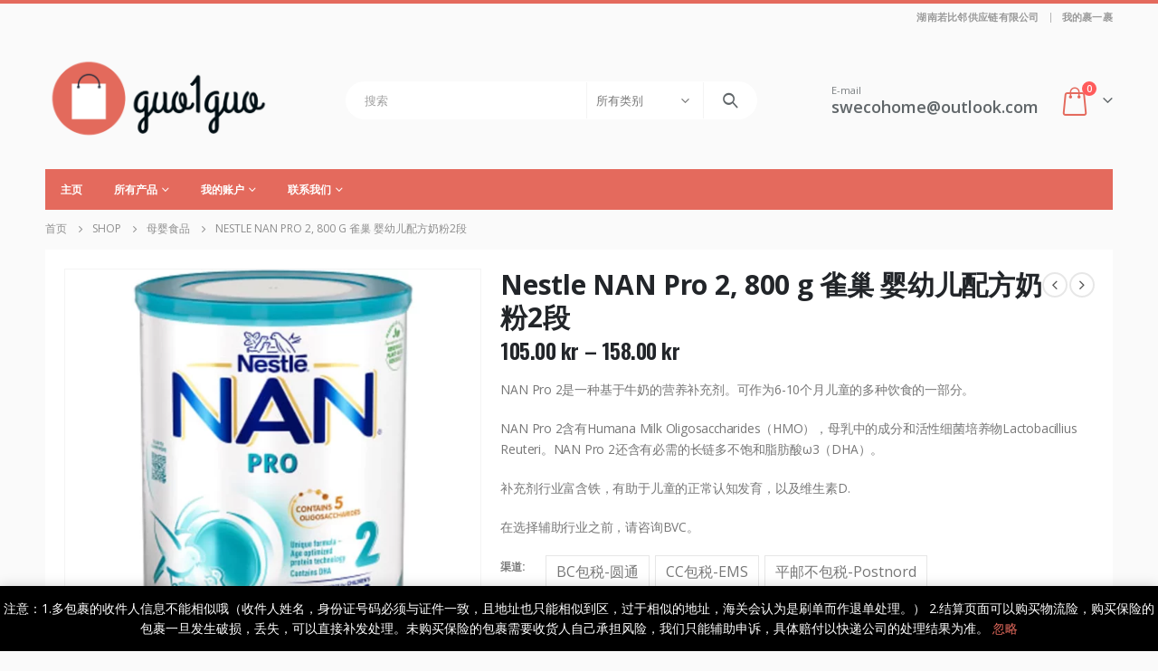

--- FILE ---
content_type: text/html; charset=UTF-8
request_url: https://www.guo1guo.com/product/nestle-nan-pro-2-800-g-%E9%9B%80%E5%B7%A2-%E5%A9%B4%E5%B9%BC%E5%84%BF%E9%85%8D%E6%96%B9%E5%A5%B6%E7%B2%892%E6%AE%B5/
body_size: 24356
content:
	<!DOCTYPE html>
	<html  lang="zh-CN" prefix="og: http://ogp.me/ns# fb: http://ogp.me/ns/fb#">
	<head>
		<meta http-equiv="X-UA-Compatible" content="IE=edge" />
		<meta http-equiv="Content-Type" content="text/html; charset=UTF-8" />
		<meta name="viewport" content="width=device-width, initial-scale=1, minimum-scale=1" />

		<link rel="profile" href="https://gmpg.org/xfn/11" />
		<link rel="pingback" href="https://www.guo1guo.com/xmlrpc.php" />
		<title>Nestle NAN Pro 2, 800 g 雀巢 婴幼儿配方奶粉2段 &#8211; 裹一裹</title>
<meta name='robots' content='max-image-preview:large' />
<link rel='dns-prefetch' href='//www.guo1guo.com' />
<link rel="alternate" type="application/rss+xml" title="裹一裹 &raquo; Feed" href="https://www.guo1guo.com/feed/" />
<link rel="alternate" type="application/rss+xml" title="裹一裹 &raquo; 评论Feed" href="https://www.guo1guo.com/comments/feed/" />
		<link rel="shortcut icon" href="//www.guo1guo.com/wp-content/uploads/2019/03/guo1guo1.png" type="image/x-icon" />
				<link rel="apple-touch-icon" href="//www.guo1guo.com/wp-content/uploads/2019/03/guo1guo1.png" />
				<link rel="apple-touch-icon" sizes="120x120" href="//www.guo1guo.com/wp-content/uploads/2019/03/guo1guo1.png" />
				<link rel="apple-touch-icon" sizes="76x76" href="//www.guo1guo.com/wp-content/uploads/2019/03/guo1guo1.png" />
				<link rel="apple-touch-icon" sizes="152x152" href="//www.guo1guo.com/wp-content/uploads/2019/03/guo1guo1.png" />
			<meta name="twitter:card" content="summary_large_image">
	<meta property="twitter:title" content="Nestle NAN Pro 2, 800 g 雀巢 婴幼儿配方奶粉2段"/>
	<meta property="og:title" content="Nestle NAN Pro 2, 800 g 雀巢 婴幼儿配方奶粉2段"/>
	<meta property="og:type" content="website"/>
	<meta property="og:url" content="https://www.guo1guo.com/product/nestle-nan-pro-2-800-g-%e9%9b%80%e5%b7%a2-%e5%a9%b4%e5%b9%bc%e5%84%bf%e9%85%8d%e6%96%b9%e5%a5%b6%e7%b2%892%e6%ae%b5/"/>
	<meta property="og:site_name" content="裹一裹"/>
	<meta property="og:description" content=""/>

						<meta property="og:image" content="https://www.guo1guo.com/wp-content/uploads/2019/07/MA10000056.webp"/>
				<link rel='stylesheet' id='wp-block-library-css' href='https://www.guo1guo.com/wp-includes/css/dist/block-library/style.min.css?ver=107d9ba7578335607ac67e52c9153647' media='all' />
<style id='wp-block-library-theme-inline-css'>
.wp-block-audio figcaption{color:#555;font-size:13px;text-align:center}.is-dark-theme .wp-block-audio figcaption{color:hsla(0,0%,100%,.65)}.wp-block-audio{margin:0 0 1em}.wp-block-code{border:1px solid #ccc;border-radius:4px;font-family:Menlo,Consolas,monaco,monospace;padding:.8em 1em}.wp-block-embed figcaption{color:#555;font-size:13px;text-align:center}.is-dark-theme .wp-block-embed figcaption{color:hsla(0,0%,100%,.65)}.wp-block-embed{margin:0 0 1em}.blocks-gallery-caption{color:#555;font-size:13px;text-align:center}.is-dark-theme .blocks-gallery-caption{color:hsla(0,0%,100%,.65)}.wp-block-image figcaption{color:#555;font-size:13px;text-align:center}.is-dark-theme .wp-block-image figcaption{color:hsla(0,0%,100%,.65)}.wp-block-image{margin:0 0 1em}.wp-block-pullquote{border-bottom:4px solid;border-top:4px solid;color:currentColor;margin-bottom:1.75em}.wp-block-pullquote cite,.wp-block-pullquote footer,.wp-block-pullquote__citation{color:currentColor;font-size:.8125em;font-style:normal;text-transform:uppercase}.wp-block-quote{border-left:.25em solid;margin:0 0 1.75em;padding-left:1em}.wp-block-quote cite,.wp-block-quote footer{color:currentColor;font-size:.8125em;font-style:normal;position:relative}.wp-block-quote.has-text-align-right{border-left:none;border-right:.25em solid;padding-left:0;padding-right:1em}.wp-block-quote.has-text-align-center{border:none;padding-left:0}.wp-block-quote.is-large,.wp-block-quote.is-style-large,.wp-block-quote.is-style-plain{border:none}.wp-block-search .wp-block-search__label{font-weight:700}.wp-block-search__button{border:1px solid #ccc;padding:.375em .625em}:where(.wp-block-group.has-background){padding:1.25em 2.375em}.wp-block-separator.has-css-opacity{opacity:.4}.wp-block-separator{border:none;border-bottom:2px solid;margin-left:auto;margin-right:auto}.wp-block-separator.has-alpha-channel-opacity{opacity:1}.wp-block-separator:not(.is-style-wide):not(.is-style-dots){width:100px}.wp-block-separator.has-background:not(.is-style-dots){border-bottom:none;height:1px}.wp-block-separator.has-background:not(.is-style-wide):not(.is-style-dots){height:2px}.wp-block-table{margin:0 0 1em}.wp-block-table td,.wp-block-table th{word-break:normal}.wp-block-table figcaption{color:#555;font-size:13px;text-align:center}.is-dark-theme .wp-block-table figcaption{color:hsla(0,0%,100%,.65)}.wp-block-video figcaption{color:#555;font-size:13px;text-align:center}.is-dark-theme .wp-block-video figcaption{color:hsla(0,0%,100%,.65)}.wp-block-video{margin:0 0 1em}.wp-block-template-part.has-background{margin-bottom:0;margin-top:0;padding:1.25em 2.375em}
</style>
<link rel='stylesheet' id='classic-theme-styles-css' href='https://www.guo1guo.com/wp-includes/css/classic-themes.min.css?ver=107d9ba7578335607ac67e52c9153647' media='all' />
<style id='global-styles-inline-css'>
body{--wp--preset--color--black: #000000;--wp--preset--color--cyan-bluish-gray: #abb8c3;--wp--preset--color--white: #ffffff;--wp--preset--color--pale-pink: #f78da7;--wp--preset--color--vivid-red: #cf2e2e;--wp--preset--color--luminous-vivid-orange: #ff6900;--wp--preset--color--luminous-vivid-amber: #fcb900;--wp--preset--color--light-green-cyan: #7bdcb5;--wp--preset--color--vivid-green-cyan: #00d084;--wp--preset--color--pale-cyan-blue: #8ed1fc;--wp--preset--color--vivid-cyan-blue: #0693e3;--wp--preset--color--vivid-purple: #9b51e0;--wp--preset--color--primary: #e46a5d;--wp--preset--color--secondary: #e2cac7;--wp--preset--color--tertiary: #2baab1;--wp--preset--color--quaternary: #383f48;--wp--preset--color--dark: #2e353e;--wp--preset--color--light: #ffffff;--wp--preset--gradient--vivid-cyan-blue-to-vivid-purple: linear-gradient(135deg,rgba(6,147,227,1) 0%,rgb(155,81,224) 100%);--wp--preset--gradient--light-green-cyan-to-vivid-green-cyan: linear-gradient(135deg,rgb(122,220,180) 0%,rgb(0,208,130) 100%);--wp--preset--gradient--luminous-vivid-amber-to-luminous-vivid-orange: linear-gradient(135deg,rgba(252,185,0,1) 0%,rgba(255,105,0,1) 100%);--wp--preset--gradient--luminous-vivid-orange-to-vivid-red: linear-gradient(135deg,rgba(255,105,0,1) 0%,rgb(207,46,46) 100%);--wp--preset--gradient--very-light-gray-to-cyan-bluish-gray: linear-gradient(135deg,rgb(238,238,238) 0%,rgb(169,184,195) 100%);--wp--preset--gradient--cool-to-warm-spectrum: linear-gradient(135deg,rgb(74,234,220) 0%,rgb(151,120,209) 20%,rgb(207,42,186) 40%,rgb(238,44,130) 60%,rgb(251,105,98) 80%,rgb(254,248,76) 100%);--wp--preset--gradient--blush-light-purple: linear-gradient(135deg,rgb(255,206,236) 0%,rgb(152,150,240) 100%);--wp--preset--gradient--blush-bordeaux: linear-gradient(135deg,rgb(254,205,165) 0%,rgb(254,45,45) 50%,rgb(107,0,62) 100%);--wp--preset--gradient--luminous-dusk: linear-gradient(135deg,rgb(255,203,112) 0%,rgb(199,81,192) 50%,rgb(65,88,208) 100%);--wp--preset--gradient--pale-ocean: linear-gradient(135deg,rgb(255,245,203) 0%,rgb(182,227,212) 50%,rgb(51,167,181) 100%);--wp--preset--gradient--electric-grass: linear-gradient(135deg,rgb(202,248,128) 0%,rgb(113,206,126) 100%);--wp--preset--gradient--midnight: linear-gradient(135deg,rgb(2,3,129) 0%,rgb(40,116,252) 100%);--wp--preset--duotone--dark-grayscale: url('#wp-duotone-dark-grayscale');--wp--preset--duotone--grayscale: url('#wp-duotone-grayscale');--wp--preset--duotone--purple-yellow: url('#wp-duotone-purple-yellow');--wp--preset--duotone--blue-red: url('#wp-duotone-blue-red');--wp--preset--duotone--midnight: url('#wp-duotone-midnight');--wp--preset--duotone--magenta-yellow: url('#wp-duotone-magenta-yellow');--wp--preset--duotone--purple-green: url('#wp-duotone-purple-green');--wp--preset--duotone--blue-orange: url('#wp-duotone-blue-orange');--wp--preset--font-size--small: 13px;--wp--preset--font-size--medium: 20px;--wp--preset--font-size--large: 36px;--wp--preset--font-size--x-large: 42px;--wp--preset--spacing--20: 0.44rem;--wp--preset--spacing--30: 0.67rem;--wp--preset--spacing--40: 1rem;--wp--preset--spacing--50: 1.5rem;--wp--preset--spacing--60: 2.25rem;--wp--preset--spacing--70: 3.38rem;--wp--preset--spacing--80: 5.06rem;--wp--preset--shadow--natural: 6px 6px 9px rgba(0, 0, 0, 0.2);--wp--preset--shadow--deep: 12px 12px 50px rgba(0, 0, 0, 0.4);--wp--preset--shadow--sharp: 6px 6px 0px rgba(0, 0, 0, 0.2);--wp--preset--shadow--outlined: 6px 6px 0px -3px rgba(255, 255, 255, 1), 6px 6px rgba(0, 0, 0, 1);--wp--preset--shadow--crisp: 6px 6px 0px rgba(0, 0, 0, 1);}:where(.is-layout-flex){gap: 0.5em;}body .is-layout-flow > .alignleft{float: left;margin-inline-start: 0;margin-inline-end: 2em;}body .is-layout-flow > .alignright{float: right;margin-inline-start: 2em;margin-inline-end: 0;}body .is-layout-flow > .aligncenter{margin-left: auto !important;margin-right: auto !important;}body .is-layout-constrained > .alignleft{float: left;margin-inline-start: 0;margin-inline-end: 2em;}body .is-layout-constrained > .alignright{float: right;margin-inline-start: 2em;margin-inline-end: 0;}body .is-layout-constrained > .aligncenter{margin-left: auto !important;margin-right: auto !important;}body .is-layout-constrained > :where(:not(.alignleft):not(.alignright):not(.alignfull)){max-width: var(--wp--style--global--content-size);margin-left: auto !important;margin-right: auto !important;}body .is-layout-constrained > .alignwide{max-width: var(--wp--style--global--wide-size);}body .is-layout-flex{display: flex;}body .is-layout-flex{flex-wrap: wrap;align-items: center;}body .is-layout-flex > *{margin: 0;}:where(.wp-block-columns.is-layout-flex){gap: 2em;}.has-black-color{color: var(--wp--preset--color--black) !important;}.has-cyan-bluish-gray-color{color: var(--wp--preset--color--cyan-bluish-gray) !important;}.has-white-color{color: var(--wp--preset--color--white) !important;}.has-pale-pink-color{color: var(--wp--preset--color--pale-pink) !important;}.has-vivid-red-color{color: var(--wp--preset--color--vivid-red) !important;}.has-luminous-vivid-orange-color{color: var(--wp--preset--color--luminous-vivid-orange) !important;}.has-luminous-vivid-amber-color{color: var(--wp--preset--color--luminous-vivid-amber) !important;}.has-light-green-cyan-color{color: var(--wp--preset--color--light-green-cyan) !important;}.has-vivid-green-cyan-color{color: var(--wp--preset--color--vivid-green-cyan) !important;}.has-pale-cyan-blue-color{color: var(--wp--preset--color--pale-cyan-blue) !important;}.has-vivid-cyan-blue-color{color: var(--wp--preset--color--vivid-cyan-blue) !important;}.has-vivid-purple-color{color: var(--wp--preset--color--vivid-purple) !important;}.has-black-background-color{background-color: var(--wp--preset--color--black) !important;}.has-cyan-bluish-gray-background-color{background-color: var(--wp--preset--color--cyan-bluish-gray) !important;}.has-white-background-color{background-color: var(--wp--preset--color--white) !important;}.has-pale-pink-background-color{background-color: var(--wp--preset--color--pale-pink) !important;}.has-vivid-red-background-color{background-color: var(--wp--preset--color--vivid-red) !important;}.has-luminous-vivid-orange-background-color{background-color: var(--wp--preset--color--luminous-vivid-orange) !important;}.has-luminous-vivid-amber-background-color{background-color: var(--wp--preset--color--luminous-vivid-amber) !important;}.has-light-green-cyan-background-color{background-color: var(--wp--preset--color--light-green-cyan) !important;}.has-vivid-green-cyan-background-color{background-color: var(--wp--preset--color--vivid-green-cyan) !important;}.has-pale-cyan-blue-background-color{background-color: var(--wp--preset--color--pale-cyan-blue) !important;}.has-vivid-cyan-blue-background-color{background-color: var(--wp--preset--color--vivid-cyan-blue) !important;}.has-vivid-purple-background-color{background-color: var(--wp--preset--color--vivid-purple) !important;}.has-black-border-color{border-color: var(--wp--preset--color--black) !important;}.has-cyan-bluish-gray-border-color{border-color: var(--wp--preset--color--cyan-bluish-gray) !important;}.has-white-border-color{border-color: var(--wp--preset--color--white) !important;}.has-pale-pink-border-color{border-color: var(--wp--preset--color--pale-pink) !important;}.has-vivid-red-border-color{border-color: var(--wp--preset--color--vivid-red) !important;}.has-luminous-vivid-orange-border-color{border-color: var(--wp--preset--color--luminous-vivid-orange) !important;}.has-luminous-vivid-amber-border-color{border-color: var(--wp--preset--color--luminous-vivid-amber) !important;}.has-light-green-cyan-border-color{border-color: var(--wp--preset--color--light-green-cyan) !important;}.has-vivid-green-cyan-border-color{border-color: var(--wp--preset--color--vivid-green-cyan) !important;}.has-pale-cyan-blue-border-color{border-color: var(--wp--preset--color--pale-cyan-blue) !important;}.has-vivid-cyan-blue-border-color{border-color: var(--wp--preset--color--vivid-cyan-blue) !important;}.has-vivid-purple-border-color{border-color: var(--wp--preset--color--vivid-purple) !important;}.has-vivid-cyan-blue-to-vivid-purple-gradient-background{background: var(--wp--preset--gradient--vivid-cyan-blue-to-vivid-purple) !important;}.has-light-green-cyan-to-vivid-green-cyan-gradient-background{background: var(--wp--preset--gradient--light-green-cyan-to-vivid-green-cyan) !important;}.has-luminous-vivid-amber-to-luminous-vivid-orange-gradient-background{background: var(--wp--preset--gradient--luminous-vivid-amber-to-luminous-vivid-orange) !important;}.has-luminous-vivid-orange-to-vivid-red-gradient-background{background: var(--wp--preset--gradient--luminous-vivid-orange-to-vivid-red) !important;}.has-very-light-gray-to-cyan-bluish-gray-gradient-background{background: var(--wp--preset--gradient--very-light-gray-to-cyan-bluish-gray) !important;}.has-cool-to-warm-spectrum-gradient-background{background: var(--wp--preset--gradient--cool-to-warm-spectrum) !important;}.has-blush-light-purple-gradient-background{background: var(--wp--preset--gradient--blush-light-purple) !important;}.has-blush-bordeaux-gradient-background{background: var(--wp--preset--gradient--blush-bordeaux) !important;}.has-luminous-dusk-gradient-background{background: var(--wp--preset--gradient--luminous-dusk) !important;}.has-pale-ocean-gradient-background{background: var(--wp--preset--gradient--pale-ocean) !important;}.has-electric-grass-gradient-background{background: var(--wp--preset--gradient--electric-grass) !important;}.has-midnight-gradient-background{background: var(--wp--preset--gradient--midnight) !important;}.has-small-font-size{font-size: var(--wp--preset--font-size--small) !important;}.has-medium-font-size{font-size: var(--wp--preset--font-size--medium) !important;}.has-large-font-size{font-size: var(--wp--preset--font-size--large) !important;}.has-x-large-font-size{font-size: var(--wp--preset--font-size--x-large) !important;}
.wp-block-navigation a:where(:not(.wp-element-button)){color: inherit;}
:where(.wp-block-columns.is-layout-flex){gap: 2em;}
.wp-block-pullquote{font-size: 1.5em;line-height: 1.6;}
</style>
<style id='woocommerce-inline-inline-css'>
.woocommerce form .form-row .required { visibility: visible; }
</style>
<link rel='stylesheet' id='porto-css-vars-css' href='https://www.guo1guo.com/wp-content/uploads/porto_styles/theme_css_vars.css?ver=6.9.1' media='all' />
<link rel='stylesheet' id='js_composer_front-css' href='https://www.guo1guo.com/wp-content/uploads/porto_styles/js_composer.css?ver=6.9.1' media='all' />
<link rel='stylesheet' id='bootstrap-css' href='https://www.guo1guo.com/wp-content/uploads/porto_styles/bootstrap.css?ver=6.9.1' media='all' />
<link rel='stylesheet' id='porto-plugins-css' href='https://www.guo1guo.com/wp-content/themes/porto/css/plugins_optimized.css?ver=6.9.1' media='all' />
<link rel='stylesheet' id='porto-theme-css' href='https://www.guo1guo.com/wp-content/themes/porto/css/theme.css?ver=6.9.1' media='all' />
<link rel='stylesheet' id='porto-shortcodes-css' href='https://www.guo1guo.com/wp-content/uploads/porto_styles/shortcodes.css?ver=6.9.1' media='all' />
<link rel='stylesheet' id='porto-theme-shop-css' href='https://www.guo1guo.com/wp-content/themes/porto/css/theme_shop.css?ver=6.9.1' media='all' />
<link rel='stylesheet' id='porto-theme-wpb-css' href='https://www.guo1guo.com/wp-content/themes/porto/css/theme_wpb.css?ver=6.9.1' media='all' />
<link rel='stylesheet' id='porto-dynamic-style-css' href='https://www.guo1guo.com/wp-content/uploads/porto_styles/dynamic_style.css?ver=6.9.1' media='all' />
<link rel='stylesheet' id='porto-type-builder-css' href='https://www.guo1guo.com/wp-content/plugins/porto-functionality/builders/assets/type-builder.css?ver=2.9.1' media='all' />
<link rel='stylesheet' id='porto-style-css' href='https://www.guo1guo.com/wp-content/themes/porto/style.css?ver=6.9.1' media='all' />
<style id='porto-style-inline-css'>
.side-header-narrow-bar-logo{max-width:101px}#header,.sticky-header .header-main.sticky{border-top:4px solid #e46a5d}@media (min-width:992px){}.page-top ul.breadcrumb > li.home{display:inline-block}.page-top ul.breadcrumb > li.home a{position:relative;width:14px;text-indent:-9999px}.page-top ul.breadcrumb > li.home a:after{content:"\e883";font-family:'porto';float:left;text-indent:0}.product-images .img-thumbnail .inner,.product-images .img-thumbnail .inner img{-webkit-transform:none;transform:none}.sticky-product{position:fixed;top:0;left:0;width:100%;z-index:100;background-color:#fff;box-shadow:0 3px 5px rgba(0,0,0,0.08);padding:15px 0}.sticky-product.pos-bottom{top:auto;bottom:0;box-shadow:0 -3px 5px rgba(0,0,0,0.08)}.sticky-product .container{display:-ms-flexbox;display:flex;-ms-flex-align:center;align-items:center;-ms-flex-wrap:wrap;flex-wrap:wrap}.sticky-product .sticky-image{max-width:60px;margin-right:15px}.sticky-product .add-to-cart{-ms-flex:1;flex:1;text-align:right;margin-top:5px}.sticky-product .product-name{font-size:16px;font-weight:600;line-height:inherit;margin-bottom:0}.sticky-product .sticky-detail{line-height:1.5;display:-ms-flexbox;display:flex}.sticky-product .star-rating{margin:5px 15px;font-size:1em}.sticky-product .availability{padding-top:2px}.sticky-product .sticky-detail .price{font-family:Open Sans,Open Sans,sans-serif;font-weight:400;margin-bottom:0;font-size:1.3em;line-height:1.5}@media (max-width:992px){.sticky-product .container{padding-left:var(--porto-grid-gutter-width);padding-right:var(--porto-grid-gutter-width)}}@media (max-width:767px){.sticky-product{display:none}}.quantity .qty,.quantity .minus:hover,.quantity .plus:hover,.stock,.product-image .viewcart,.widget_product_categories ul li > a:hover,.widget_price_filter ul li > a:hover,.widget_layered_nav ul li > a:hover,.widget_layered_nav_filters ul li > a:hover,.widget_rating_filter ul li > a:hover,.widget_price_filter ol li > a:hover,.widget_layered_nav_filters ol li > a:hover,.widget_rating_filter ol li > a:hover,.widget_product_categories ul li > a:focus,.widget_price_filter ul li > a:focus,.widget_layered_nav ul li > a:focus,.widget_layered_nav_filters ul li > a:focus,.widget_rating_filter ul li > a:focus,.widget_price_filter ol li > a:focus,.widget_layered_nav_filters ol li > a:focus,.widget_rating_filter ol li > a:focus,.widget_product_categories ul li .toggle,.widget_price_filter ul li .toggle,.widget_layered_nav ul li .toggle,.widget_layered_nav_filters ul li .toggle,.widget_rating_filter ul li .toggle,.widget_price_filter ol li .toggle,.widget_layered_nav_filters ol li .toggle,.widget_rating_filter ol li .toggle,.widget_product_categories ul li.current > a,.widget_price_filter ul li.current > a,.widget_layered_nav ul li.current > a,.widget_layered_nav_filters ul li.current > a,.widget_rating_filter ul li.current > a,.widget_price_filter ol li.current > a,.widget_layered_nav_filters ol li.current > a,.widget_rating_filter ol li.current > a,.widget_product_categories ul li.chosen > a,.widget_price_filter ul li.chosen > a,.widget_layered_nav ul:not(.yith-wcan) li.chosen > a,.widget_layered_nav_filters ul li.chosen > a,.widget_rating_filter ul li.chosen > a,.widget_price_filter ol li.chosen > a,.widget_layered_nav_filters ol li.chosen > a,.widget_rating_filter ol li.chosen > a,.widget_layered_nav_filters ul li a:before,.widget_layered_nav .yith-wcan-select-wrapper ul.yith-wcan-select.yith-wcan li:hover a,.widget_layered_nav .yith-wcan-select-wrapper ul.yith-wcan-select.yith-wcan li.chosen a,ul.cart_list li .product-details a:hover,ul.product_list_widget li .product-details a:hover,ul.cart_list li a:hover,ul.product_list_widget li a:hover,.widget_shopping_cart .total .amount,.shipping_calculator h2,.cart_totals h2,.review-order.shop_table h2,.shipping_calculator h2 a,.cart_totals h2 a,.review-order.shop_table h2 a,.shop_table td.product-name,.product-subtotal .woocommerce-Price-amount{color:#000000 !important}#mini-cart .cart-subtotal,#mini-cart .minicart-icon{font-size:32px !important}.form-row label{display:inline-block !important}.woocommerce-EditAccountForm .woocommerce-FormRow--first,.woocommerce-EditAccountForm .woocommerce-FormRow--last{display:none !important}.woocommerce-shipping-fields #ship-to-different-address{display:none}.filter-item.enabled{width:auto;font-size:16px;padding:5px 11px 5px 11px}.woocommerce-widget-layered-nav-list__item.wc-layered-nav-term a{width:156px;font-size:12px;padding:4px 4px 4px 4px}.woocommerce-widget-layered-nav-list__item.wc-layered-nav-term.woocommerce-widget-layered-nav-list__item--chosen.chosen a{color:#FFFFFF !important}.description.woocommerce-product-details__short-description{font-size:12px}span.onsale{display:none;width:auto;height:20px;margin:0 0 5px 0;padding:5px 11px 5px 11px;background:#E46A5D;color:white;font-size:11px;font-weight:600}body.boxed .main-menu-wrap{background:#0088cc;padding:8px 0}#breadcrumbs-boxed .page-top{padding-top:10px;min-height:44px;padding-bottom:10px}.no-breadcrumbs .main-content{padding-top:10px}#main{padding-top:1px}.main-content,.left-sidebar,.right-sidebar{padding-bottom:15px}.main-boxed > .container > .shop-loop-before{margin-top:20px}.left-sidebar,.right-sidebar,.main-content{padding-top:20px}.product-layout-transparent{margin-top:-20px}#header .searchform-popup .search-toggle,#header .searchform-popup .search-toggle:hover{color:#3d7cb5}#header .searchform:before{color:#fff;top:-22px}#mini-cart.minicart-arrow-alt .cart-head:after{color:#606669}#header .header-main .header-contact{font-size:11px;line-height:1;text-align:left}.sticky-header .main-menu-wrap .container{min-height:50px}#header .searchform input,#header .searchform select,#header .searchform .selectric,#header .searchform .selectric-hover .selectric{border-right-color:#f4f4f4}#header.sticky-header .mobile-toggle{color:#fff}.sticky-header .header-main.sticky,#header.sticky-header .main-menu-wrap{border-top:none}@media (max-width:575px){.home-slider.vc_row{margin-bottom:0 !important}}.owl-carousel.nav-inside-center .owl-dots{right:auto;left:50%;transform:translateX(-50%);-webkit-transform:translateX(-50%)}.owl-carousel.nav-inside .owl-dots{position:absolute;bottom:20px}.owl-carousel.nav-inside-left .owl-dots{left:25px}.owl-carousel .owl-dots .owl-dot span{margin-left:3px;margin-right:3px;width:13px;height:13px;border:2px solid rgba(0,0,0,0.2);border-radius:8px;background:none}.owl-carousel .owl-dots .owl-dot.active span,.owl-carousel .owl-dots .owl-dot:hover span{border-color:#05131c;background:none;position:relative}.owl-carousel .owl-dots .owl-dot.active span:after,.owl-carousel .owl-dots .owl-dot:hover span:after{content:'';position:absolute;left:3px;top:3px;right:3px;bottom:3px;background-color:#05131c;border-radius:20px}.owl-carousel .owl-nav [class*="owl-"]{background:none !important;border:none !important;color:#3a3a3c !important;font-size:22px}.owl-carousel .owl-nav .owl-prev:before{content:"\e829"}.owl-carousel .owl-nav .owl-next:before{content:"\e828"}.owl-carousel.show-nav-title .owl-nav [class*="owl-"],.owl-carousel.show-nav-title .owl-nav [class*="owl-"]:hover,.owl-carousel.show-nav-title .owl-nav [class*="owl-"]:active{font-size:12px}.owl-carousel.show-nav-title .owl-nav .owl-prev{left:-42px}.product-summary-images{margin-top:20px}.product-layout-wide_grid .product-summary-wrap{margin-top:0}body.woocommerce-page.archive .sidebar-content,.product-images{border-radius:2px}.product-nav a{color:#555}.product-nav a:hover{color:#1b65a9}ul.products li.product-col .product-inner{background:#fff}.star-rating span:before{color:#2b2b2d}ul.products li.product-col .price{font-size:18px;color:#2b2b2d}ul.products li.product-outimage_aq_onimage.with-padding .add-links .quickview{left:-15px;right:-15px;width:auto}.porto-related-products{background:none;padding-top:0;padding-bottom:10px}.porto-related-products .related{margin-bottom:0}.porto-related-products .products-slider .product-col{margin-bottom:10px}#content-bottom + .porto-related-products{padding-top:40px}.woocommerce-message{margin:12px 0 0}.woocommerce-pagination.load-more > .page-numbers{margin-bottom:11px}.special-products ul.products li.product .rating-wrap,.special-products ul.products li.product .add-links-wrap{display:none}.special-products .porto-products{margin-bottom:5px}.special-products .products-slider.owl-carousel .owl-dots{margin-top:0}.home .products-slider li.product-col .variations_form{display:none}#footer .widget-title{font-size:14px;font-weight:600;text-transform:uppercase}#footer-boxed{margin-top:40px}#footer .widget .widget_wysija{max-width:375px}#footer .widget .widget_wysija > p:not(.wysija-paragraph){display:none}#footer .widget_wysija_cont .wysija-input,#footer .widget_wysija_cont .wysija-submit{height:44px}#footer .widget_wysija_cont .wysija-input{border-radius:30px 0 0 30px;background:#ebebee;border:none;box-shadow:none;padding-left:20px}#footer .widget_wysija_cont .wysija-submit{padding-left:20px;padding-right:20px;border-radius:0 30px 30px 0}#footer .contact-details i{display:none}#footer .contact-details strong{text-transform:uppercase;padding-left:0}#footer .contact-details span{padding-left:0}html #topcontrol{width:40px;height:40px;right:15px;border-radius:5px 5px 0 0}.newsletter-popup-form .formError .formErrorContent{color:#fff !important;width:165px}.newsletter-popup-form .wysija-submit:hover{background:#e6e6e6}.newsletter-popup-form{position:relative;max-width:700px;width:100%;margin-left:auto;margin-right:auto;box-shadow:0 10px 25px rgba(0,0,0,0.5);background:url(//sw-themes.com/porto_dummy/wp-content/uploads/2016/06/newsletter_popup_bg.jpg) no-repeat;background-size:cover;padding:30px 30px 10px;background-position:bottom right}.newsletter-popup-form .porto-modal-content{max-width:332px;padding:0;text-align:center;width:100%;background:none}.newsletter-popup-form h2{color:#313131;font-size:16px;font-weight:700;letter-spacing:0;margin:20px 0 12px}.newsletter-popup-form .widget_wysija{color:#444;font-size:13px;line-height:1.4}.newsletter-popup-form .widget_wysija:after{content:'';display:block;clear:both}.newsletter-popup-form .wysija-paragraph{float:left;margin-top:0;text-align:left;width:83%;margin-bottom:15px}.newsletter-popup-form .wysija-submit{background:#fff;border-color:#ccc;border-radius:0 5px 5px 0;color:#686868;float:left;margin-left:-2px;margin-top:0;padding:0 12px;height:34px}.newsletter-popup-form .wysija-input{border:1px solid #ccc;border-radius:5px 0 0 5px;box-shadow:0 1px 1px rgba(0,0,0,0.075) inset;color:#bfbfa6;font-size:13px;padding:7px 12px;width:100%}.newsletter-popup-form .checkbox{color:#777;font-size:11px}.newsletter-popup-form .text-form{letter-spacing:.04em}.newsletter-notification-form > .vc_column-inner{padding-top:0 !important}.rtl .newsletter-popup-form .wysija-paragraph{float:right;text-align:right}.rtl .newsletter-popup-form .wysija-submit{border-radius:5px 0 0 5px;float:right;margin-right:-2px;margin-left:0}.rtl .newsletter-popup-form .wysija-input{border-radius:0 5px 5px 0}.rtl #header .header-main .header-contact{text-align:right}.rtl .switcher-wrap img{margin-right:0;margin-left:3px}.rtl .owl-carousel.nav-inside-left .owl-dots{right:25px;left:auto}.rtl .owl-carousel .owl-nav .owl-prev:before{content:"\e828"}.rtl .owl-carousel .owl-nav .owl-next:before{content:"\e829"}.rtl #footer .widget_wysija_cont .wysija-input{border-radius:0 30px 30px 0}.rtl #footer .widget_wysija_cont .wysija-submit{border-radius:30px 0 0 30px}.rtl #footer .contact-details strong,.rtl #footer .contact-details span{padding-right:0}.rtl #topcontrol{left:auto;right:15px}.quantity .qty,.quantity .minus:hover,.quantity .plus:hover,.stock,.product-image .viewcart,.widget_product_categories ul li > a:hover,.widget_price_filter ul li > a:hover,.widget_layered_nav ul li > a:hover,.widget_layered_nav_filters ul li > a:hover,.widget_rating_filter ul li > a:hover,.widget_price_filter ol li > a:hover,.widget_layered_nav_filters ol li > a:hover,.widget_rating_filter ol li > a:hover,.widget_product_categories ul li > a:focus,.widget_price_filter ul li > a:focus,.widget_layered_nav ul li > a:focus,.widget_layered_nav_filters ul li > a:focus,.widget_rating_filter ul li > a:focus,.widget_price_filter ol li > a:focus,.widget_layered_nav_filters ol li > a:focus,.widget_rating_filter ol li > a:focus,.widget_product_categories ul li .toggle,.widget_price_filter ul li .toggle,.widget_layered_nav ul li .toggle,.widget_layered_nav_filters ul li .toggle,.widget_rating_filter ul li .toggle,.widget_price_filter ol li .toggle,.widget_layered_nav_filters ol li .toggle,.widget_rating_filter ol li .toggle,.widget_product_categories ul li.current > a,.widget_price_filter ul li.current > a,.widget_layered_nav ul li.current > a,.widget_layered_nav_filters ul li.current > a,.widget_rating_filter ul li.current > a,.widget_price_filter ol li.current > a,.widget_layered_nav_filters ol li.current > a,.widget_rating_filter ol li.current > a,.widget_product_categories ul li.chosen > a,.widget_price_filter ul li.chosen > a,.widget_layered_nav ul:not(.yith-wcan) li.chosen > a,.widget_layered_nav_filters ul li.chosen > a,.widget_rating_filter ul li.chosen > a,.widget_price_filter ol li.chosen > a,.widget_layered_nav_filters ol li.chosen > a,.widget_rating_filter ol li.chosen > a,.widget_layered_nav_filters ul li a:before,.widget_layered_nav .yith-wcan-select-wrapper ul.yith-wcan-select.yith-wcan li:hover a,.widget_layered_nav .yith-wcan-select-wrapper ul.yith-wcan-select.yith-wcan li.chosen a,ul.cart_list li .product-details a:hover,ul.product_list_widget li .product-details a:hover,ul.cart_list li a:hover,ul.product_list_widget li a:hover,.widget_shopping_cart .total .amount,.shipping_calculator h2,.cart_totals h2,.review-order.shop_table h2,.shipping_calculator h2 a,.cart_totals h2 a,.review-order.shop_table h2 a,.shop_table td.product-name,.product-subtotal .woocommerce-Price-amount{color:#ffffff}
</style>
<link rel='stylesheet' id='styles-child-css' href='https://www.guo1guo.com/wp-content/themes/porto-child/style.css?ver=107d9ba7578335607ac67e52c9153647' media='all' />
<script src='https://www.guo1guo.com/wp-includes/js/jquery/jquery.min.js?ver=3.6.4' id='jquery-core-js'></script>
<script src='https://www.guo1guo.com/wp-includes/js/jquery/jquery-migrate.min.js?ver=3.4.0' id='jquery-migrate-js'></script>
<script src='https://www.guo1guo.com/wp-content/plugins/woocommerce/assets/js/jquery-blockui/jquery.blockUI.min.js?ver=2.7.0-wc.7.6.1' id='jquery-blockui-js'></script>
<script id='wc-add-to-cart-js-extra'>
var wc_add_to_cart_params = {"ajax_url":"\/wp-admin\/admin-ajax.php","wc_ajax_url":"\/?wc-ajax=%%endpoint%%","i18n_view_cart":"\u67e5\u770b\u8d2d\u7269\u8f66","cart_url":"","is_cart":"","cart_redirect_after_add":"no"};
</script>
<script src='https://www.guo1guo.com/wp-content/plugins/woocommerce/assets/js/frontend/add-to-cart.min.js?ver=7.6.1' id='wc-add-to-cart-js'></script>
<script src='https://www.guo1guo.com/wp-content/plugins/js_composer/assets/js/vendors/woocommerce-add-to-cart.js?ver=6.11.0' id='vc_woocommerce-add-to-cart-js-js'></script>
<link rel="https://api.w.org/" href="https://www.guo1guo.com/wp-json/" /><link rel="alternate" type="application/json" href="https://www.guo1guo.com/wp-json/wp/v3/product/5210" /><link rel="EditURI" type="application/rsd+xml" title="RSD" href="https://www.guo1guo.com/xmlrpc.php?rsd" />
<link rel="wlwmanifest" type="application/wlwmanifest+xml" href="https://www.guo1guo.com/wp-includes/wlwmanifest.xml" />

<link rel="canonical" href="https://www.guo1guo.com/product/nestle-nan-pro-2-800-g-%e9%9b%80%e5%b7%a2-%e5%a9%b4%e5%b9%bc%e5%84%bf%e9%85%8d%e6%96%b9%e5%a5%b6%e7%b2%892%e6%ae%b5/" />
<link rel='shortlink' href='https://www.guo1guo.com/?p=5210' />
<link rel="alternate" type="application/json+oembed" href="https://www.guo1guo.com/wp-json/oembed/1.0/embed?url=https%3A%2F%2Fwww.guo1guo.com%2Fproduct%2Fnestle-nan-pro-2-800-g-%25e9%259b%2580%25e5%25b7%25a2-%25e5%25a9%25b4%25e5%25b9%25bc%25e5%2584%25bf%25e9%2585%258d%25e6%2596%25b9%25e5%25a5%25b6%25e7%25b2%25892%25e6%25ae%25b5%2F" />
<link rel="alternate" type="text/xml+oembed" href="https://www.guo1guo.com/wp-json/oembed/1.0/embed?url=https%3A%2F%2Fwww.guo1guo.com%2Fproduct%2Fnestle-nan-pro-2-800-g-%25e9%259b%2580%25e5%25b7%25a2-%25e5%25a9%25b4%25e5%25b9%25bc%25e5%2584%25bf%25e9%2585%258d%25e6%2596%25b9%25e5%25a5%25b6%25e7%25b2%25892%25e6%25ae%25b5%2F&#038;format=xml" />
		<script type="text/javascript">
		WebFontConfig = {
			google: { families: [ 'Open+Sans:400,500,600,700,800','Shadows+Into+Light:400,700','Playfair+Display:400,700','Oswald:400,600,700' ] }
		};
		(function(d) {
			var wf = d.createElement('script'), s = d.scripts[d.scripts.length - 1];
			wf.src = 'https://www.guo1guo.com/wp-content/themes/porto/js/libs/webfont.js';
			wf.async = true;
			s.parentNode.insertBefore(wf, s);
		})(document);</script>
			<noscript><style>.woocommerce-product-gallery{ opacity: 1 !important; }</style></noscript>
	<meta name="generator" content="Powered by WPBakery Page Builder - drag and drop page builder for WordPress."/>
<link rel="icon" href="https://www.guo1guo.com/wp-content/uploads/2019/03/guo1guo1-32x32.png" sizes="32x32" />
<link rel="icon" href="https://www.guo1guo.com/wp-content/uploads/2019/03/guo1guo1-300x300.png" sizes="192x192" />
<link rel="apple-touch-icon" href="https://www.guo1guo.com/wp-content/uploads/2019/03/guo1guo1-300x300.png" />
<meta name="msapplication-TileImage" content="https://www.guo1guo.com/wp-content/uploads/2019/03/guo1guo1-300x300.png" />
<noscript><style> .wpb_animate_when_almost_visible { opacity: 1; }</style></noscript>	</head>
	<body class="product-template-default single single-product postid-5210 wp-embed-responsive woocommerce woocommerce-page woocommerce-demo-store woocommerce-no-js full blog-1 wpb-js-composer js-comp-ver-6.11.0 vc_responsive">
	<svg xmlns="http://www.w3.org/2000/svg" viewBox="0 0 0 0" width="0" height="0" focusable="false" role="none" style="visibility: hidden; position: absolute; left: -9999px; overflow: hidden;" ><defs><filter id="wp-duotone-dark-grayscale"><feColorMatrix color-interpolation-filters="sRGB" type="matrix" values=" .299 .587 .114 0 0 .299 .587 .114 0 0 .299 .587 .114 0 0 .299 .587 .114 0 0 " /><feComponentTransfer color-interpolation-filters="sRGB" ><feFuncR type="table" tableValues="0 0.49803921568627" /><feFuncG type="table" tableValues="0 0.49803921568627" /><feFuncB type="table" tableValues="0 0.49803921568627" /><feFuncA type="table" tableValues="1 1" /></feComponentTransfer><feComposite in2="SourceGraphic" operator="in" /></filter></defs></svg><svg xmlns="http://www.w3.org/2000/svg" viewBox="0 0 0 0" width="0" height="0" focusable="false" role="none" style="visibility: hidden; position: absolute; left: -9999px; overflow: hidden;" ><defs><filter id="wp-duotone-grayscale"><feColorMatrix color-interpolation-filters="sRGB" type="matrix" values=" .299 .587 .114 0 0 .299 .587 .114 0 0 .299 .587 .114 0 0 .299 .587 .114 0 0 " /><feComponentTransfer color-interpolation-filters="sRGB" ><feFuncR type="table" tableValues="0 1" /><feFuncG type="table" tableValues="0 1" /><feFuncB type="table" tableValues="0 1" /><feFuncA type="table" tableValues="1 1" /></feComponentTransfer><feComposite in2="SourceGraphic" operator="in" /></filter></defs></svg><svg xmlns="http://www.w3.org/2000/svg" viewBox="0 0 0 0" width="0" height="0" focusable="false" role="none" style="visibility: hidden; position: absolute; left: -9999px; overflow: hidden;" ><defs><filter id="wp-duotone-purple-yellow"><feColorMatrix color-interpolation-filters="sRGB" type="matrix" values=" .299 .587 .114 0 0 .299 .587 .114 0 0 .299 .587 .114 0 0 .299 .587 .114 0 0 " /><feComponentTransfer color-interpolation-filters="sRGB" ><feFuncR type="table" tableValues="0.54901960784314 0.98823529411765" /><feFuncG type="table" tableValues="0 1" /><feFuncB type="table" tableValues="0.71764705882353 0.25490196078431" /><feFuncA type="table" tableValues="1 1" /></feComponentTransfer><feComposite in2="SourceGraphic" operator="in" /></filter></defs></svg><svg xmlns="http://www.w3.org/2000/svg" viewBox="0 0 0 0" width="0" height="0" focusable="false" role="none" style="visibility: hidden; position: absolute; left: -9999px; overflow: hidden;" ><defs><filter id="wp-duotone-blue-red"><feColorMatrix color-interpolation-filters="sRGB" type="matrix" values=" .299 .587 .114 0 0 .299 .587 .114 0 0 .299 .587 .114 0 0 .299 .587 .114 0 0 " /><feComponentTransfer color-interpolation-filters="sRGB" ><feFuncR type="table" tableValues="0 1" /><feFuncG type="table" tableValues="0 0.27843137254902" /><feFuncB type="table" tableValues="0.5921568627451 0.27843137254902" /><feFuncA type="table" tableValues="1 1" /></feComponentTransfer><feComposite in2="SourceGraphic" operator="in" /></filter></defs></svg><svg xmlns="http://www.w3.org/2000/svg" viewBox="0 0 0 0" width="0" height="0" focusable="false" role="none" style="visibility: hidden; position: absolute; left: -9999px; overflow: hidden;" ><defs><filter id="wp-duotone-midnight"><feColorMatrix color-interpolation-filters="sRGB" type="matrix" values=" .299 .587 .114 0 0 .299 .587 .114 0 0 .299 .587 .114 0 0 .299 .587 .114 0 0 " /><feComponentTransfer color-interpolation-filters="sRGB" ><feFuncR type="table" tableValues="0 0" /><feFuncG type="table" tableValues="0 0.64705882352941" /><feFuncB type="table" tableValues="0 1" /><feFuncA type="table" tableValues="1 1" /></feComponentTransfer><feComposite in2="SourceGraphic" operator="in" /></filter></defs></svg><svg xmlns="http://www.w3.org/2000/svg" viewBox="0 0 0 0" width="0" height="0" focusable="false" role="none" style="visibility: hidden; position: absolute; left: -9999px; overflow: hidden;" ><defs><filter id="wp-duotone-magenta-yellow"><feColorMatrix color-interpolation-filters="sRGB" type="matrix" values=" .299 .587 .114 0 0 .299 .587 .114 0 0 .299 .587 .114 0 0 .299 .587 .114 0 0 " /><feComponentTransfer color-interpolation-filters="sRGB" ><feFuncR type="table" tableValues="0.78039215686275 1" /><feFuncG type="table" tableValues="0 0.94901960784314" /><feFuncB type="table" tableValues="0.35294117647059 0.47058823529412" /><feFuncA type="table" tableValues="1 1" /></feComponentTransfer><feComposite in2="SourceGraphic" operator="in" /></filter></defs></svg><svg xmlns="http://www.w3.org/2000/svg" viewBox="0 0 0 0" width="0" height="0" focusable="false" role="none" style="visibility: hidden; position: absolute; left: -9999px; overflow: hidden;" ><defs><filter id="wp-duotone-purple-green"><feColorMatrix color-interpolation-filters="sRGB" type="matrix" values=" .299 .587 .114 0 0 .299 .587 .114 0 0 .299 .587 .114 0 0 .299 .587 .114 0 0 " /><feComponentTransfer color-interpolation-filters="sRGB" ><feFuncR type="table" tableValues="0.65098039215686 0.40392156862745" /><feFuncG type="table" tableValues="0 1" /><feFuncB type="table" tableValues="0.44705882352941 0.4" /><feFuncA type="table" tableValues="1 1" /></feComponentTransfer><feComposite in2="SourceGraphic" operator="in" /></filter></defs></svg><svg xmlns="http://www.w3.org/2000/svg" viewBox="0 0 0 0" width="0" height="0" focusable="false" role="none" style="visibility: hidden; position: absolute; left: -9999px; overflow: hidden;" ><defs><filter id="wp-duotone-blue-orange"><feColorMatrix color-interpolation-filters="sRGB" type="matrix" values=" .299 .587 .114 0 0 .299 .587 .114 0 0 .299 .587 .114 0 0 .299 .587 .114 0 0 " /><feComponentTransfer color-interpolation-filters="sRGB" ><feFuncR type="table" tableValues="0.098039215686275 1" /><feFuncG type="table" tableValues="0 0.66274509803922" /><feFuncB type="table" tableValues="0.84705882352941 0.41960784313725" /><feFuncA type="table" tableValues="1 1" /></feComponentTransfer><feComposite in2="SourceGraphic" operator="in" /></filter></defs></svg>
	<div class="page-wrapper"><!-- page wrapper -->
		
											<!-- header wrapper -->
				<div class="header-wrapper">
										<header id="header" class="header-separate header-1 sticky-menu-header">
		<div class="header-top">
		<div class="container">
			<div class="header-left">
							</div>
			<div class="header-right">
				<span class="welcome-msg">湖南若比邻供应链有限公司</span><span class="gap">|</span><ul id="menu-top-navigation" class="top-links mega-menu show-arrow"><li id="nav-menu-item-8169" class="menu-item menu-item-type-custom menu-item-object-custom narrow"><a href="/my-account/member/">我的裹一裹</a></li>
</ul>			</div>
		</div>
	</div>
	
	<div class="header-main">
		<div class="container header-row">
			<div class="header-left">
				<a class="mobile-toggle" href="#" aria-label="Mobile Menu"><i class="fas fa-bars"></i></a>		<div class="logo">
		<a href="https://www.guo1guo.com/" title="裹一裹 - 北欧直邮"  rel="home">
		<img class="img-responsive standard-logo retina-logo" width="1056" height="419" src="//www.guo1guo.com/wp-content/uploads/2019/03/guo1guo.png" alt="裹一裹" />	</a>
			</div>
					</div>
			<div class="header-center">
				<div class="searchform-popup"><a  class="search-toggle" aria-label="Search Toggle" href="#"><i class="fas fa-search"></i><span class="search-text">搜索</span></a>	<form action="https://www.guo1guo.com/" method="get"
		class="searchform searchform-cats">
		<div class="searchform-fields">
			<span class="text"><input name="s" type="text" value="" placeholder="搜索" autocomplete="off" /></span>
							<input type="hidden" name="post_type" value="product"/>
				<select  name='product_cat' id='product_cat' class='cat'>
	<option value='0'>所有类别</option>
	<option class="level-0" value="uncategorized">Uncategorized</option>
	<option class="level-0" value="%e6%af%8d%e5%a9%b4%e9%a3%9f%e5%93%81">母婴食品</option>
	<option class="level-0" value="%e5%81%a5%e5%ba%b7%e4%ba%a7%e5%93%81">健康产品</option>
	<option class="level-0" value="%e6%b4%97%e6%8a%a4%e6%97%a5%e5%8c%96">洗护日化</option>
	<option class="level-0" value="%e9%a3%9f%e5%93%81">食品</option>
	<option class="level-0" value="%e6%97%a5%e7%94%a8%e7%99%be%e8%b4%a7">日用百货</option>
	<option class="level-0" value="%e6%af%8d%e5%a9%b4%e6%97%a5%e7%94%a8">母婴日用</option>
	<option class="level-0" value="%e7%89%a9%e6%b5%81%e4%ba%a7%e5%93%81">物流产品</option>
</select>
			<span class="button-wrap">
							<button class="btn btn-special" title="搜索" type="submit"><i class="fas fa-search"></i></button>
						</span>
		</div>
				<div class="live-search-list"></div>
			</form>
	</div>			</div>
			<div class="header-right">
				<div class="header-minicart">
					<div class="header-contact"><span style="margin-top:4px;color:#787d7f;display:block;">E-mail<br><b style="color:#606669;font-size:18px;font-weight:600;display:block;line-height:27px;">swecohome@outlook.com</b></span></div>		<div id="mini-cart" class="mini-cart minicart-arrow-alt">
			<div class="cart-head">
			<span class="cart-icon"><i class="minicart-icon porto-icon-bag-2"></i><span class="cart-items"><i class="fas fa-spinner fa-pulse"></i></span></span><span class="cart-items-text"><i class="fas fa-spinner fa-pulse"></i></span>			</div>
			<div class="cart-popup widget_shopping_cart">
				<div class="widget_shopping_cart_content">
									<div class="cart-loading"></div>
								</div>
			</div>
				</div>
						</div>

				
			</div>
		</div>
			</div>

			<div class="main-menu-wrap">
			<div id="main-menu" class="container  hide-sticky-content">
									<div class="menu-left">
								<div class="logo">
		<a href="https://www.guo1guo.com/" title="裹一裹 - 北欧直邮" >
		<img class="img-responsive standard-logo retina-logo" src="//www.guo1guo.com/wp-content/uploads/2019/03/guo1guo.png" alt="裹一裹" />	</a>
			</div>
							</div>
								<div class="menu-center">
					<ul id="menu-main-menu" class="main-menu mega-menu show-arrow"><li id="nav-menu-item-1598" class="menu-item menu-item-type-post_type menu-item-object-page menu-item-home narrow"><a title="						" href="https://www.guo1guo.com/">主页</a></li>
<li id="nav-menu-item-1597" class="menu-item menu-item-type-post_type menu-item-object-page menu-item-has-children current_page_parent has-sub wide col-2"><a title="						" href="https://www.guo1guo.com/shop/">所有产品</a>
<div class="popup" data-popup-mw="650"><div class="inner" style="max-width:650px;"><ul class="sub-menu">
	<li id="nav-menu-item-1588" class="menu-item menu-item-type-custom menu-item-object-custom menu-item-has-children sub" data-cols="1"><a class="nolink" href="#">母婴</a>
	<ul class="sub-menu">
		<li id="nav-menu-item-3889" class="menu-item menu-item-type-custom menu-item-object-custom"><a href="/product-category/%E6%AF%8D%E5%A9%B4%E9%A3%9F%E5%93%81/">母婴食品</a></li>
		<li id="nav-menu-item-3890" class="menu-item menu-item-type-custom menu-item-object-custom"><a href="/product-category/%E6%AF%8D%E5%A9%B4%E6%97%A5%E7%94%A8/">母婴日用</a></li>
	</ul>
</li>
	<li id="nav-menu-item-1637" class="menu-item menu-item-type-custom menu-item-object-custom menu-item-has-children sub" data-cols="0.9"><a class="nolink" href="#">健康、日用</a>
	<ul class="sub-menu">
		<li id="nav-menu-item-3891" class="menu-item menu-item-type-custom menu-item-object-custom"><a href="/product-category/%E5%81%A5%E5%BA%B7%E4%BA%A7%E5%93%81/">健康产品</a></li>
		<li id="nav-menu-item-3892" class="menu-item menu-item-type-custom menu-item-object-custom"><a href="/product-category/%E6%B4%97%E6%8A%A4%E6%97%A5%E5%8C%96/">洗护日化</a></li>
		<li id="nav-menu-item-3893" class="menu-item menu-item-type-custom menu-item-object-custom"><a href="/product-category/%E6%97%A5%E7%94%A8%E7%99%BE%E8%B4%A7/">日用品</a></li>
	</ul>
</li>
</ul></div></div>
</li>
<li id="nav-menu-item-8170" class="menu-item menu-item-type-custom menu-item-object-custom menu-item-has-children has-sub narrow"><a href="/my-account/member/">我的账户</a>
<div class="popup"><div class="inner" style=""><ul class="sub-menu">
	<li id="nav-menu-item-1601" class="menu-item menu-item-type-post_type menu-item-object-page" data-cols="1"><a title="						" href="https://www.guo1guo.com/cart/">购物车</a></li>
	<li id="nav-menu-item-1600" class="menu-item menu-item-type-post_type menu-item-object-page" data-cols="1"><a title="						" href="https://www.guo1guo.com/checkout/">结算</a></li>
	<li id="nav-menu-item-6025" class="menu-item menu-item-type-custom menu-item-object-custom" data-cols="1"><a href="/my-account/orders/">历史订单</a></li>
</ul></div></div>
</li>
<li id="nav-menu-item-1595" class="menu-item menu-item-type-post_type menu-item-object-page menu-item-has-children has-sub narrow"><a title="						" href="https://www.guo1guo.com/contact-us/">联系我们</a>
<div class="popup"><div class="inner" style=""><ul class="sub-menu">
	<li id="nav-menu-item-1589" class="menu-item menu-item-type-custom menu-item-object-custom" data-cols="1"><a title="						" href="#">FAQ</a></li>
</ul></div></div>
</li>
</ul>				</div>
									<div class="menu-right">
						<div class="searchform-popup"><a  class="search-toggle" aria-label="Search Toggle" href="#"><i class="fas fa-search"></i><span class="search-text">搜索</span></a>	<form action="https://www.guo1guo.com/" method="get"
		class="searchform searchform-cats">
		<div class="searchform-fields">
			<span class="text"><input name="s" type="text" value="" placeholder="搜索" autocomplete="off" /></span>
							<input type="hidden" name="post_type" value="product"/>
				<select  name='product_cat' id='product_cat' class='cat'>
	<option value='0'>所有类别</option>
	<option class="level-0" value="uncategorized">Uncategorized</option>
	<option class="level-0" value="%e6%af%8d%e5%a9%b4%e9%a3%9f%e5%93%81">母婴食品</option>
	<option class="level-0" value="%e5%81%a5%e5%ba%b7%e4%ba%a7%e5%93%81">健康产品</option>
	<option class="level-0" value="%e6%b4%97%e6%8a%a4%e6%97%a5%e5%8c%96">洗护日化</option>
	<option class="level-0" value="%e9%a3%9f%e5%93%81">食品</option>
	<option class="level-0" value="%e6%97%a5%e7%94%a8%e7%99%be%e8%b4%a7">日用百货</option>
	<option class="level-0" value="%e6%af%8d%e5%a9%b4%e6%97%a5%e7%94%a8">母婴日用</option>
	<option class="level-0" value="%e7%89%a9%e6%b5%81%e4%ba%a7%e5%93%81">物流产品</option>
</select>
			<span class="button-wrap">
							<button class="btn btn-special" title="搜索" type="submit"><i class="fas fa-search"></i></button>
						</span>
		</div>
				<div class="live-search-list"></div>
			</form>
	</div>		<div id="mini-cart" class="mini-cart minicart-arrow-alt">
			<div class="cart-head">
			<span class="cart-icon"><i class="minicart-icon porto-icon-bag-2"></i><span class="cart-items"><i class="fas fa-spinner fa-pulse"></i></span></span><span class="cart-items-text"><i class="fas fa-spinner fa-pulse"></i></span>			</div>
			<div class="cart-popup widget_shopping_cart">
				<div class="widget_shopping_cart_content">
									<div class="cart-loading"></div>
								</div>
			</div>
				</div>
							</div>
							</div>
		</div>
	</header>

									</div>
				<!-- end header wrapper -->
			
			
						<div id="breadcrumbs-boxed">
		<section class="page-top page-header-6">
		<div class="container hide-title">
	<div class="row">
		<div class="col-lg-12 clearfix">
			<div class="pt-right d-none">
				<h1 class="page-title">Nestle NAN Pro 2, 800 g 雀巢 婴幼儿配方奶粉2段</h1>
							</div>
							<div class="breadcrumbs-wrap pt-left">
					<ul class="breadcrumb" itemscope itemtype="https://schema.org/BreadcrumbList"><li itemprop="itemListElement" itemscope itemtype="https://schema.org/ListItem"><a itemprop="item" href="https://www.guo1guo.com"><span itemprop="name">首页</span></a><meta itemprop="position" content="1" /><i class="delimiter delimiter-2"></i></li><li itemprop="itemListElement" itemscope itemtype="https://schema.org/ListItem"><a itemprop="item" href="https://www.guo1guo.com/shop/"><span itemprop="name">Shop</span></a><meta itemprop="position" content="2" /><i class="delimiter delimiter-2"></i></li><li itemprop="itemListElement" itemscope itemtype="https://schema.org/ListItem"><a itemprop="item" href="https://www.guo1guo.com/product-category/%e6%af%8d%e5%a9%b4%e9%a3%9f%e5%93%81/"><span itemprop="name">母婴食品</span></a><meta itemprop="position" content="3" /><i class="delimiter delimiter-2"></i></li><li>Nestle NAN Pro 2, 800 g 雀巢 婴幼儿配方奶粉2段</li></ul>				</div>
								</div>
	</div>
</div>
	</section>
			</div>
	
		<div id="main" class="column1 boxed main-boxed"><!-- main -->

			<div class="container">
			<div class="row main-content-wrap">

			<!-- main content -->
			<div class="main-content col-lg-12">

			
	<div id="primary" class="content-area"><main id="content" class="site-main">

					
			<div class="woocommerce-notices-wrapper"></div>
<div id="product-5210" class="product type-product post-5210 status-publish first instock product_cat-138 has-post-thumbnail purchasable product-type-variable product-layout-default">

	<div class="product-summary-wrap">
					<div class="row">
				<div class="summary-before col-md-5">
							<div class="labels"></div><div class="product-images images">
	<div class="product-image-slider owl-carousel show-nav-hover has-ccols ccols-1"><div class="img-thumbnail"><div class="inner"><img width="600" height="600" src="https://www.guo1guo.com/wp-content/themes/porto/images/lazy.png" data-oi="https://www.guo1guo.com/wp-content/uploads/2019/07/MA10000056-600x600.webp" class="porto-lazyload woocommerce-main-image img-responsive" alt="" decoding="async" href="https://www.guo1guo.com/wp-content/uploads/2019/07/MA10000056.webp" title="MA10000056" srcset="https://www.guo1guo.com/wp-content/themes/porto/images/lazy.png 100w" data-srcset="https://www.guo1guo.com/wp-content/uploads/2019/07/MA10000056-600x600.webp 600w, https://www.guo1guo.com/wp-content/uploads/2019/07/MA10000056-400x400.webp 400w, https://www.guo1guo.com/wp-content/uploads/2019/07/MA10000056-560x560.webp 560w, https://www.guo1guo.com/wp-content/uploads/2019/07/MA10000056-367x367.webp 367w" sizes="(max-width: 600px) 100vw, 600px" /></div></div></div></div>

<div class="product-thumbnails thumbnails">
	<div class="product-thumbs-slider owl-carousel has-ccols ccols-4"><div class="img-thumbnail"><img class="woocommerce-main-thumb img-responsive" alt="MA10000056" src="https://www.guo1guo.com/wp-content/uploads/2019/07/MA10000056.webp" /></div></div></div>
						</div>

			<div class="summary entry-summary col-md-7">
							<h2 class="product_title entry-title show-product-nav">
		Nestle NAN Pro 2, 800 g 雀巢 婴幼儿配方奶粉2段	</h2>
<div class="product-nav">		<div class="product-prev">
			<a href="https://www.guo1guo.com/product/hipp-combiotik-2-600-g-%e5%96%9c%e5%ae%9d-%e5%a9%b4%e5%b9%bc%e5%84%bf%e9%85%8d%e6%96%b9%e5%a5%b6%e7%b2%892%e6%ae%b5/">
				<span class="product-link"></span>
				<span class="product-popup">
					<span class="featured-box">
						<span class="box-content">
							<span class="product-image">
								<span class="inner">
									<img width="150" height="150" src="https://www.guo1guo.com/wp-content/themes/porto/images/lazy.png" data-oi="https://www.guo1guo.com/wp-content/uploads/2019/07/MA10000052-150x150.jpg" class="porto-lazyload attachment-shop_thumbnail size-shop_thumbnail wp-post-image" alt="" decoding="async" />								</span>
							</span>
							<span class="product-details">
								<span class="product-title">Hipp Combiotik 2 600 g 喜宝 婴幼儿配方奶粉2段</span>
							</span>
						</span>
					</span>
				</span>
			</a>
		</div>
				<div class="product-next">
			<a href="https://www.guo1guo.com/product/nestle-nan-h-a-1-800-g-%e9%9b%80%e5%b7%a2-%e5%a5%b6%e7%b2%89/">
				<span class="product-link"></span>
				<span class="product-popup">
					<span class="featured-box">
						<span class="box-content">
							<span class="product-image">
								<span class="inner">
									<img width="150" height="150" src="https://www.guo1guo.com/wp-content/themes/porto/images/lazy.png" data-oi="https://www.guo1guo.com/wp-content/uploads/2019/07/2ea07d6dced65ed561d5a25c87cc8bf-150x150.png" class="porto-lazyload attachment-shop_thumbnail size-shop_thumbnail wp-post-image" alt="" decoding="async" />								</span>
							</span>
							<span class="product-details">
								<span class="product-title">Nestle NAN H.A. 1, 800 g 雀巢 奶粉</span>
							</span>
						</span>
					</span>
				</span>
			</a>
		</div>
		</div><div class="sticky-product hide pos-top"><div class="container"><div class="sticky-image"><img width="150" height="150" src="https://www.guo1guo.com/wp-content/uploads/2019/07/MA10000056-150x150.webp" class="attachment-thumbnail size-thumbnail" alt="" decoding="async" /></div><div class="sticky-detail"><div class="product-name-area"><h2 class="product-name">Nestle NAN Pro 2, 800 g 雀巢 婴幼儿配方奶粉2段</h2><p class="price"><span class="woocommerce-Price-amount amount"><bdi>105.00&nbsp;<span class="woocommerce-Price-currencySymbol">&#107;&#114;</span></bdi></span> &ndash; <span class="woocommerce-Price-amount amount"><bdi>158.00&nbsp;<span class="woocommerce-Price-currencySymbol">&#107;&#114;</span></bdi></span></p>
</div><div class="star-rating" title="0"><span style="width:0%"></span></div><div class="availability"><span>有现货</span></div></div><div class="add-to-cart"><button type="submit" class="single_add_to_cart_button button">加入购物车</button></div></div></div><p class="price"><span class="woocommerce-Price-amount amount"><bdi>105.00&nbsp;<span class="woocommerce-Price-currencySymbol">&#107;&#114;</span></bdi></span> &ndash; <span class="woocommerce-Price-amount amount"><bdi>158.00&nbsp;<span class="woocommerce-Price-currencySymbol">&#107;&#114;</span></bdi></span></p>

<div class="description woocommerce-product-details__short-description">
	<p>NAN Pro 2是一种基于牛奶的营养补充剂。可作为6-10个月儿童的多种饮食的一部分。</p>
<p>NAN Pro 2含有Humana Milk Oligosaccharides（HMO），母乳中的成分和活性细菌培养物Lactobacillius Reuteri。NAN Pro 2还含有必需的长链多不饱和脂肪酸ω3（DHA）。</p>
<p>补充剂行业富含铁，有助于儿童的正常认知发育，以及维生素D.</p>
<p>在选择辅助行业之前，请咨询BVC。</p>
</div>
<div class="product_meta">

	
	
	
	
	
</div>

<form class="variations_form cart" action="https://www.guo1guo.com/product/nestle-nan-pro-2-800-g-%e9%9b%80%e5%b7%a2-%e5%a9%b4%e5%b9%bc%e5%84%bf%e9%85%8d%e6%96%b9%e5%a5%b6%e7%b2%892%e6%ae%b5/" method="post" enctype='multipart/form-data' data-product_id="5210" data-product_variations="[{&quot;attributes&quot;:{&quot;attribute_pa_logistic&quot;:&quot;yt&quot;},&quot;availability_html&quot;:&quot;&quot;,&quot;backorders_allowed&quot;:false,&quot;dimensions&quot;:{&quot;length&quot;:&quot;1&quot;,&quot;width&quot;:&quot;1&quot;,&quot;height&quot;:&quot;1&quot;},&quot;dimensions_html&quot;:&quot;1 &amp;times; 1 &amp;times; 1 \u5398\u7c73&quot;,&quot;display_price&quot;:137,&quot;display_regular_price&quot;:137,&quot;image&quot;:{&quot;title&quot;:&quot;MA10000056&quot;,&quot;caption&quot;:&quot;&quot;,&quot;url&quot;:&quot;https:\/\/www.guo1guo.com\/wp-content\/uploads\/2019\/07\/MA10000056.webp&quot;,&quot;alt&quot;:&quot;MA10000056&quot;,&quot;src&quot;:&quot;https:\/\/www.guo1guo.com\/wp-content\/uploads\/2019\/07\/MA10000056-600x600.webp&quot;,&quot;srcset&quot;:&quot;https:\/\/www.guo1guo.com\/wp-content\/uploads\/2019\/07\/MA10000056-600x600.webp 600w, https:\/\/www.guo1guo.com\/wp-content\/uploads\/2019\/07\/MA10000056-400x400.webp 400w, https:\/\/www.guo1guo.com\/wp-content\/uploads\/2019\/07\/MA10000056-560x560.webp 560w, https:\/\/www.guo1guo.com\/wp-content\/uploads\/2019\/07\/MA10000056-367x367.webp 367w&quot;,&quot;sizes&quot;:&quot;(max-width: 600px) 100vw, 600px&quot;,&quot;full_src&quot;:&quot;https:\/\/www.guo1guo.com\/wp-content\/uploads\/2019\/07\/MA10000056.webp&quot;,&quot;full_src_w&quot;:1280,&quot;full_src_h&quot;:1280,&quot;gallery_thumbnail_src&quot;:&quot;https:\/\/www.guo1guo.com\/wp-content\/uploads\/2019\/07\/MA10000056-150x150.webp&quot;,&quot;gallery_thumbnail_src_w&quot;:150,&quot;gallery_thumbnail_src_h&quot;:150,&quot;thumb_src&quot;:&quot;https:\/\/www.guo1guo.com\/wp-content\/uploads\/2019\/07\/MA10000056-300x300.webp&quot;,&quot;thumb_src_w&quot;:300,&quot;thumb_src_h&quot;:300,&quot;src_w&quot;:600,&quot;src_h&quot;:600},&quot;image_id&quot;:32202,&quot;is_downloadable&quot;:false,&quot;is_in_stock&quot;:true,&quot;is_purchasable&quot;:true,&quot;is_sold_individually&quot;:&quot;no&quot;,&quot;is_virtual&quot;:false,&quot;max_qty&quot;:&quot;&quot;,&quot;min_qty&quot;:1,&quot;price_html&quot;:&quot;&lt;span class=\&quot;price\&quot;&gt;&lt;span class=\&quot;woocommerce-Price-amount amount\&quot;&gt;&lt;bdi&gt;137.00&amp;nbsp;&lt;span class=\&quot;woocommerce-Price-currencySymbol\&quot;&gt;&amp;#107;&amp;#114;&lt;\/span&gt;&lt;\/bdi&gt;&lt;\/span&gt;&lt;\/span&gt;&quot;,&quot;sku&quot;:&quot;MA10000056&quot;,&quot;variation_description&quot;:&quot;&quot;,&quot;variation_id&quot;:5212,&quot;variation_is_active&quot;:true,&quot;variation_is_visible&quot;:true,&quot;weight&quot;:&quot;0.9&quot;,&quot;weight_html&quot;:&quot;0.9 \u516c\u65a4&quot;,&quot;image_thumb&quot;:&quot;https:\/\/www.guo1guo.com\/wp-content\/uploads\/2019\/07\/MA10000056.webp&quot;,&quot;image_src&quot;:&quot;https:\/\/www.guo1guo.com\/wp-content\/uploads\/2019\/07\/MA10000056.webp&quot;,&quot;image_link&quot;:&quot;https:\/\/www.guo1guo.com\/wp-content\/uploads\/2019\/07\/MA10000056.webp&quot;},{&quot;attributes&quot;:{&quot;attribute_pa_logistic&quot;:&quot;cc&quot;},&quot;availability_html&quot;:&quot;&quot;,&quot;backorders_allowed&quot;:false,&quot;dimensions&quot;:{&quot;length&quot;:&quot;1&quot;,&quot;width&quot;:&quot;1&quot;,&quot;height&quot;:&quot;1&quot;},&quot;dimensions_html&quot;:&quot;1 &amp;times; 1 &amp;times; 1 \u5398\u7c73&quot;,&quot;display_price&quot;:158,&quot;display_regular_price&quot;:158,&quot;image&quot;:{&quot;title&quot;:&quot;MA10000056&quot;,&quot;caption&quot;:&quot;&quot;,&quot;url&quot;:&quot;https:\/\/www.guo1guo.com\/wp-content\/uploads\/2019\/07\/MA10000056.webp&quot;,&quot;alt&quot;:&quot;MA10000056&quot;,&quot;src&quot;:&quot;https:\/\/www.guo1guo.com\/wp-content\/uploads\/2019\/07\/MA10000056-600x600.webp&quot;,&quot;srcset&quot;:&quot;https:\/\/www.guo1guo.com\/wp-content\/uploads\/2019\/07\/MA10000056-600x600.webp 600w, https:\/\/www.guo1guo.com\/wp-content\/uploads\/2019\/07\/MA10000056-400x400.webp 400w, https:\/\/www.guo1guo.com\/wp-content\/uploads\/2019\/07\/MA10000056-560x560.webp 560w, https:\/\/www.guo1guo.com\/wp-content\/uploads\/2019\/07\/MA10000056-367x367.webp 367w&quot;,&quot;sizes&quot;:&quot;(max-width: 600px) 100vw, 600px&quot;,&quot;full_src&quot;:&quot;https:\/\/www.guo1guo.com\/wp-content\/uploads\/2019\/07\/MA10000056.webp&quot;,&quot;full_src_w&quot;:1280,&quot;full_src_h&quot;:1280,&quot;gallery_thumbnail_src&quot;:&quot;https:\/\/www.guo1guo.com\/wp-content\/uploads\/2019\/07\/MA10000056-150x150.webp&quot;,&quot;gallery_thumbnail_src_w&quot;:150,&quot;gallery_thumbnail_src_h&quot;:150,&quot;thumb_src&quot;:&quot;https:\/\/www.guo1guo.com\/wp-content\/uploads\/2019\/07\/MA10000056-300x300.webp&quot;,&quot;thumb_src_w&quot;:300,&quot;thumb_src_h&quot;:300,&quot;src_w&quot;:600,&quot;src_h&quot;:600},&quot;image_id&quot;:32202,&quot;is_downloadable&quot;:false,&quot;is_in_stock&quot;:true,&quot;is_purchasable&quot;:true,&quot;is_sold_individually&quot;:&quot;no&quot;,&quot;is_virtual&quot;:false,&quot;max_qty&quot;:&quot;&quot;,&quot;min_qty&quot;:1,&quot;price_html&quot;:&quot;&lt;span class=\&quot;price\&quot;&gt;&lt;span class=\&quot;woocommerce-Price-amount amount\&quot;&gt;&lt;bdi&gt;158.00&amp;nbsp;&lt;span class=\&quot;woocommerce-Price-currencySymbol\&quot;&gt;&amp;#107;&amp;#114;&lt;\/span&gt;&lt;\/bdi&gt;&lt;\/span&gt;&lt;\/span&gt;&quot;,&quot;sku&quot;:&quot;MA10000056&quot;,&quot;variation_description&quot;:&quot;&quot;,&quot;variation_id&quot;:5213,&quot;variation_is_active&quot;:true,&quot;variation_is_visible&quot;:true,&quot;weight&quot;:&quot;0.9&quot;,&quot;weight_html&quot;:&quot;0.9 \u516c\u65a4&quot;,&quot;image_thumb&quot;:&quot;https:\/\/www.guo1guo.com\/wp-content\/uploads\/2019\/07\/MA10000056.webp&quot;,&quot;image_src&quot;:&quot;https:\/\/www.guo1guo.com\/wp-content\/uploads\/2019\/07\/MA10000056.webp&quot;,&quot;image_link&quot;:&quot;https:\/\/www.guo1guo.com\/wp-content\/uploads\/2019\/07\/MA10000056.webp&quot;},{&quot;attributes&quot;:{&quot;attribute_pa_logistic&quot;:&quot;pn&quot;},&quot;availability_html&quot;:&quot;&quot;,&quot;backorders_allowed&quot;:false,&quot;dimensions&quot;:{&quot;length&quot;:&quot;1&quot;,&quot;width&quot;:&quot;1&quot;,&quot;height&quot;:&quot;1&quot;},&quot;dimensions_html&quot;:&quot;1 &amp;times; 1 &amp;times; 1 \u5398\u7c73&quot;,&quot;display_price&quot;:105,&quot;display_regular_price&quot;:105,&quot;image&quot;:{&quot;title&quot;:&quot;MA10000056&quot;,&quot;caption&quot;:&quot;&quot;,&quot;url&quot;:&quot;https:\/\/www.guo1guo.com\/wp-content\/uploads\/2019\/07\/MA10000056.webp&quot;,&quot;alt&quot;:&quot;MA10000056&quot;,&quot;src&quot;:&quot;https:\/\/www.guo1guo.com\/wp-content\/uploads\/2019\/07\/MA10000056-600x600.webp&quot;,&quot;srcset&quot;:&quot;https:\/\/www.guo1guo.com\/wp-content\/uploads\/2019\/07\/MA10000056-600x600.webp 600w, https:\/\/www.guo1guo.com\/wp-content\/uploads\/2019\/07\/MA10000056-400x400.webp 400w, https:\/\/www.guo1guo.com\/wp-content\/uploads\/2019\/07\/MA10000056-560x560.webp 560w, https:\/\/www.guo1guo.com\/wp-content\/uploads\/2019\/07\/MA10000056-367x367.webp 367w&quot;,&quot;sizes&quot;:&quot;(max-width: 600px) 100vw, 600px&quot;,&quot;full_src&quot;:&quot;https:\/\/www.guo1guo.com\/wp-content\/uploads\/2019\/07\/MA10000056.webp&quot;,&quot;full_src_w&quot;:1280,&quot;full_src_h&quot;:1280,&quot;gallery_thumbnail_src&quot;:&quot;https:\/\/www.guo1guo.com\/wp-content\/uploads\/2019\/07\/MA10000056-150x150.webp&quot;,&quot;gallery_thumbnail_src_w&quot;:150,&quot;gallery_thumbnail_src_h&quot;:150,&quot;thumb_src&quot;:&quot;https:\/\/www.guo1guo.com\/wp-content\/uploads\/2019\/07\/MA10000056-300x300.webp&quot;,&quot;thumb_src_w&quot;:300,&quot;thumb_src_h&quot;:300,&quot;src_w&quot;:600,&quot;src_h&quot;:600},&quot;image_id&quot;:32202,&quot;is_downloadable&quot;:false,&quot;is_in_stock&quot;:true,&quot;is_purchasable&quot;:true,&quot;is_sold_individually&quot;:&quot;no&quot;,&quot;is_virtual&quot;:false,&quot;max_qty&quot;:&quot;&quot;,&quot;min_qty&quot;:1,&quot;price_html&quot;:&quot;&lt;span class=\&quot;price\&quot;&gt;&lt;span class=\&quot;woocommerce-Price-amount amount\&quot;&gt;&lt;bdi&gt;105.00&amp;nbsp;&lt;span class=\&quot;woocommerce-Price-currencySymbol\&quot;&gt;&amp;#107;&amp;#114;&lt;\/span&gt;&lt;\/bdi&gt;&lt;\/span&gt;&lt;\/span&gt;&quot;,&quot;sku&quot;:&quot;MA10000056&quot;,&quot;variation_description&quot;:&quot;&quot;,&quot;variation_id&quot;:5214,&quot;variation_is_active&quot;:true,&quot;variation_is_visible&quot;:true,&quot;weight&quot;:&quot;0.9&quot;,&quot;weight_html&quot;:&quot;0.9 \u516c\u65a4&quot;,&quot;image_thumb&quot;:&quot;https:\/\/www.guo1guo.com\/wp-content\/uploads\/2019\/07\/MA10000056.webp&quot;,&quot;image_src&quot;:&quot;https:\/\/www.guo1guo.com\/wp-content\/uploads\/2019\/07\/MA10000056.webp&quot;,&quot;image_link&quot;:&quot;https:\/\/www.guo1guo.com\/wp-content\/uploads\/2019\/07\/MA10000056.webp&quot;}]">
	
			<table class="variations" cellspacing="0">
			<tbody>
									<tr>
						<th class="label"><label for="pa_logistic">渠道</label></th>

						<td class="value">
							<ul class="filter-item-list" data-name="attribute_pa_logistic"><li><a href="#" class="filter-item" data-value="yt" >BC包税-圆通</a></li><li><a href="#" class="filter-item" data-value="cc" >CC包税-EMS</a></li><li><a href="#" class="filter-item" data-value="pn" >平邮不包税-Postnord</a></li></ul><select id="pa_logistic" class="" name="attribute_pa_logistic" data-attribute_name="attribute_pa_logistic" data-show_option_none="yes"><option value="">选择一个选项</option><option value="yt" >BC包税-圆通</option><option value="cc" >CC包税-EMS</option><option value="pn" >平邮不包税-Postnord</option></select><a class="reset_variations" href="#">清除</a>						</td>
					</tr>
							</tbody>
		</table>
		
				<div class="single_variation_wrap">
			<div class="woocommerce-variation single_variation"></div><div class="woocommerce-variation-add-to-cart variations_button">
	
		<div class="quantity buttons_added">
				<button type="button" value="-" class="minus">-</button>
		<input
			type="number"
			id="quantity_69706b50d46fe"
			class="input-text qty text"
			step="1"
			min="1"
			max=""
			name="quantity"
			value="1"
			title="数量"
			size="4"
			placeholder=""			inputmode="numeric" />
		<button type="button" value="+" class="plus">+</button>
			</div>
	
	<button type="submit" class="single_add_to_cart_button button alt wp-element-button">加入购物车</button>

	
	<input type="hidden" name="add-to-cart" value="5210" />
	<input type="hidden" name="product_id" value="5210" />
	<input type="hidden" name="variation_id" class="variation_id" value="0" />
</div>
		</div>
		
	
	</form>

						</div>

					</div><!-- .summary -->
		</div>

	
	<div class="woocommerce-tabs woocommerce-tabs-lwl6iu22 resp-htabs" id="product-tab">
			<ul class="resp-tabs-list" role="tablist">
							<li class="additional_information_tab" id="tab-title-additional_information" role="tab" aria-controls="tab-additional_information">
					其他信息				</li>
				
		</ul>
		<div class="resp-tabs-container">
			
				<div class="tab-content" id="tab-additional_information">
					
	<h2>其他信息</h2>

	<table class="woocommerce-product-attributes shop_attributes table table-striped">
					<tr class="woocommerce-product-attributes-item woocommerce-product-attributes-item--weight">
				<th class="woocommerce-product-attributes-item__label">重量</th>
				<td class="woocommerce-product-attributes-item__value">0.9 公斤</td>
			</tr>
					<tr class="woocommerce-product-attributes-item woocommerce-product-attributes-item--dimensions">
				<th class="woocommerce-product-attributes-item__label">尺寸</th>
				<td class="woocommerce-product-attributes-item__value">1 &times; 1 &times; 1 厘米</td>
			</tr>
					<tr class="woocommerce-product-attributes-item woocommerce-product-attributes-item--attribute_pa_maxqty">
				<th class="woocommerce-product-attributes-item__label">CC-EMS渠道每箱最大数量</th>
				<td class="woocommerce-product-attributes-item__value"><p>4</p>
</td>
			</tr>
					<tr class="woocommerce-product-attributes-item woocommerce-product-attributes-item--attribute_pa_ean">
				<th class="woocommerce-product-attributes-item__label">条形码</th>
				<td class="woocommerce-product-attributes-item__value"><p>7613036600781</p>
</td>
			</tr>
			</table>

				</div>

					</div>

		
		<script>
			( function() {
				var porto_init_desc_tab = function() {
					( function( $ ) {
						var $tabs = $('.woocommerce-tabs-lwl6iu22');

						function init_tabs($tabs) {
							$tabs.easyResponsiveTabs({
								type: 'default', //Types: default, vertical, accordion
								width: 'auto', //auto or any width like 600px
								fit: true,   // 100% fit in a container
								activate: function(event) { // Callback function if tab is switched
								}
							});
						}
						if (!$.fn.easyResponsiveTabs) {
							var js_src = "https://www.guo1guo.com/wp-content/themes/porto/js/libs/easy-responsive-tabs.min.js";
							if (!$('script[src="' + js_src + '"]').length) {
								var js = document.createElement('script');
								$(js).appendTo('body').on('load', function() {
									init_tabs($tabs);
								}).attr('src', js_src);
							}
						} else {
							init_tabs($tabs);
						}

						var $review_content = $tabs.find('#tab-reviews'),
							$review_title1 = $tabs.find('h2[aria-controls=tab_item-0]'),
							$review_title2 = $tabs.find('li[aria-controls=tab_item-0]');

						function goReviewTab(target) {
							var recalc_pos = false;
							if ($review_content.length && $review_content.css('display') == 'none') {
								recalc_pos = true;
								if ($review_title1.length && $review_title1.css('display') != 'none')
									$review_title1.click();
								else if ($review_title2.length && $review_title2.closest('ul').css('display') != 'none')
									$review_title2.click();
							}

							var delay = recalc_pos ? 400 : 0;
							setTimeout(function() {
								$('html, body').stop().animate({
									scrollTop: target.offset().top - theme.StickyHeader.sticky_height - theme.adminBarHeight() - 14
								}, 600, 'easeOutQuad');
							}, delay);
						}

						function goAccordionTab(target) {
							setTimeout(function() {
								var label = target.attr('aria-controls');
								var $tab_content = $tabs.find('.resp-tab-content[aria-labelledby="' + label + '"]');
								if ($tab_content.length && $tab_content.css('display') != 'none') {
									var offset = target.offset().top - theme.StickyHeader.sticky_height - theme.adminBarHeight() - 14;
									if (offset < $(window).scrollTop())
									$('html, body').stop().animate({
										scrollTop: offset
									}, 600, 'easeOutQuad');
								}
							}, 500);
						}

												// go to reviews, write a review
						$('.woocommerce-review-link, .woocommerce-write-review-link').on('click', function(e) {
							var target = $(this.hash);
							if (target.length) {
								e.preventDefault();

								goReviewTab(target);

								return false;
							}
						});
						// Open review form if accessed via anchor
						if ( window.location.hash == '#review_form' || window.location.hash == '#reviews' || window.location.hash.indexOf('#comment-') != -1 ) {
							var target = $(window.location.hash);
							if (target.length) {
								goReviewTab(target);
							}
						}
						
						$tabs.find('h2.resp-accordion').on('click', function(e) {
							goAccordionTab($(this));
						});
					} )( window.jQuery );
				};

				if ( window.theme && theme.isLoaded ) {
					porto_init_desc_tab();
				} else {
					window.addEventListener( 'load', porto_init_desc_tab );
				}
			} )();
		</script>
			</div>

	

</div><!-- #product-5210 -->



		
	</main></div>
	

</div><!-- end main content -->

<div class="sidebar-overlay"></div>

	</div>
	</div>

	<div class="related products">
		<div class="container">
							<h2 class="slider-title">相关产品</h2>
			
			<div class="slider-wrapper">

				<ul class="products products-container products-slider owl-carousel show-dots-title-right dots-style-1 pcols-lg-4 pcols-md-3 pcols-xs-3 pcols-ls-2 pwidth-lg-4 pwidth-md-3 pwidth-xs-2 pwidth-ls-1"
		data-plugin-options="{&quot;themeConfig&quot;:true,&quot;lg&quot;:4,&quot;md&quot;:3,&quot;xs&quot;:3,&quot;ls&quot;:2,&quot;dots&quot;:true}" data-product_layout="product-wq_onimage">

				
					
<li class="product-col product-wq_onimage product type-product post-5021 status-publish first instock product_cat-138 has-post-thumbnail purchasable product-type-variable">
<div class="product-inner">
	
	<div class="product-image">

		<a  href="https://www.guo1guo.com/product/semper-baby-semp-2-lemolac-sensipro-%e6%a3%ae%e5%ae%9d-%e7%91%9e%e5%85%b8%e5%a9%b4%e5%b9%bc%e5%84%bf%e5%a5%b6%e7%b2%892%e6%ae%b5/" aria-label="product">
			<div data-link="https://www.guo1guo.com/cart/" class="viewcart viewcart-5021" title="查看购物车"></div><div class="inner"><img width="300" height="300" src="https://www.guo1guo.com/wp-content/themes/porto/images/lazy.png" data-oi="https://www.guo1guo.com/wp-content/uploads/2019/07/MA10000006-2-300x300.jpg" class="porto-lazyload  wp-post-image" alt="" decoding="async" /></div>		</a>
			<div class="links-on-image">
			<div class="add-links-wrap">
	<div class="add-links clearfix">
		<a href="https://www.guo1guo.com/product/semper-baby-semp-2-lemolac-sensipro-%e6%a3%ae%e5%ae%9d-%e7%91%9e%e5%85%b8%e5%a9%b4%e5%b9%bc%e5%84%bf%e5%a5%b6%e7%b2%892%e6%ae%b5/" data-quantity="1" class="viewcart-style-1 button wp-element-button product_type_variable add_to_cart_button" data-product_id="5021" data-product_sku="MA10000006" aria-label="为&ldquo;Semper Baby Semp 2 SensiPro 700 g&rdquo;选择选项" rel="nofollow">选择选项</a><div class="quickview" data-id="5021" title="快速预览">快速预览</div>	</div>
	</div>
		</div>
			</div>

	<div class="product-content">
		
			<a class="product-loop-title"  href="https://www.guo1guo.com/product/semper-baby-semp-2-lemolac-sensipro-%e6%a3%ae%e5%ae%9d-%e7%91%9e%e5%85%b8%e5%a9%b4%e5%b9%bc%e5%84%bf%e5%a5%b6%e7%b2%892%e6%ae%b5/">
	<h3 class="woocommerce-loop-product__title">Semper Baby Semp 2 SensiPro 700 g</h3>	</a>
	
		
	<span class="price"><span class="woocommerce-Price-amount amount"><bdi>133.00&nbsp;<span class="woocommerce-Price-currencySymbol">&#107;&#114;</span></bdi></span> &ndash; <span class="woocommerce-Price-amount amount"><bdi>157.00&nbsp;<span class="woocommerce-Price-currencySymbol">&#107;&#114;</span></bdi></span></span>

		<div class="add-links-wrap">
	<div class="add-links clearfix">
		<a href="https://www.guo1guo.com/product/semper-baby-semp-2-lemolac-sensipro-%e6%a3%ae%e5%ae%9d-%e7%91%9e%e5%85%b8%e5%a9%b4%e5%b9%bc%e5%84%bf%e5%a5%b6%e7%b2%892%e6%ae%b5/" data-quantity="1" class="viewcart-style-1 button wp-element-button product_type_variable add_to_cart_button" data-product_id="5021" data-product_sku="MA10000006" aria-label="为&ldquo;Semper Baby Semp 2 SensiPro 700 g&rdquo;选择选项" rel="nofollow">选择选项</a><div class="quickview" data-id="5021" title="快速预览">快速预览</div>	</div>
	</div>

<form class="variations_form cart" action="https://www.guo1guo.com/product/semper-baby-semp-2-lemolac-sensipro-%e6%a3%ae%e5%ae%9d-%e7%91%9e%e5%85%b8%e5%a9%b4%e5%b9%bc%e5%84%bf%e5%a5%b6%e7%b2%892%e6%ae%b5/" method="post" enctype='multipart/form-data' data-product_id="5021" data-product_variations="[{&quot;attributes&quot;:{&quot;attribute_pa_logistic&quot;:&quot;yt&quot;},&quot;availability_html&quot;:&quot;&quot;,&quot;backorders_allowed&quot;:false,&quot;dimensions&quot;:{&quot;length&quot;:&quot;0&quot;,&quot;width&quot;:&quot;0&quot;,&quot;height&quot;:&quot;0&quot;},&quot;dimensions_html&quot;:&quot;N\/A&quot;,&quot;display_price&quot;:133,&quot;display_regular_price&quot;:133,&quot;image&quot;:{&quot;title&quot;:&quot;MA10000006&quot;,&quot;caption&quot;:&quot;&quot;,&quot;url&quot;:&quot;https:\/\/www.guo1guo.com\/wp-content\/uploads\/2019\/07\/MA10000006-2.jpg&quot;,&quot;alt&quot;:&quot;MA10000006&quot;,&quot;src&quot;:&quot;https:\/\/www.guo1guo.com\/wp-content\/uploads\/2019\/07\/MA10000006-2-600x600.jpg&quot;,&quot;srcset&quot;:&quot;https:\/\/www.guo1guo.com\/wp-content\/uploads\/2019\/07\/MA10000006-2-600x600.jpg 600w, https:\/\/www.guo1guo.com\/wp-content\/uploads\/2019\/07\/MA10000006-2-400x400.jpg 400w, https:\/\/www.guo1guo.com\/wp-content\/uploads\/2019\/07\/MA10000006-2-560x560.jpg 560w, https:\/\/www.guo1guo.com\/wp-content\/uploads\/2019\/07\/MA10000006-2-367x367.jpg 367w&quot;,&quot;sizes&quot;:&quot;(max-width: 600px) 100vw, 600px&quot;,&quot;full_src&quot;:&quot;https:\/\/www.guo1guo.com\/wp-content\/uploads\/2019\/07\/MA10000006-2.jpg&quot;,&quot;full_src_w&quot;:900,&quot;full_src_h&quot;:900,&quot;gallery_thumbnail_src&quot;:&quot;https:\/\/www.guo1guo.com\/wp-content\/uploads\/2019\/07\/MA10000006-2-150x150.jpg&quot;,&quot;gallery_thumbnail_src_w&quot;:150,&quot;gallery_thumbnail_src_h&quot;:150,&quot;thumb_src&quot;:&quot;https:\/\/www.guo1guo.com\/wp-content\/uploads\/2019\/07\/MA10000006-2-300x300.jpg&quot;,&quot;thumb_src_w&quot;:300,&quot;thumb_src_h&quot;:300,&quot;src_w&quot;:600,&quot;src_h&quot;:600},&quot;image_id&quot;:25765,&quot;is_downloadable&quot;:false,&quot;is_in_stock&quot;:true,&quot;is_purchasable&quot;:true,&quot;is_sold_individually&quot;:&quot;no&quot;,&quot;is_virtual&quot;:false,&quot;max_qty&quot;:&quot;&quot;,&quot;min_qty&quot;:1,&quot;price_html&quot;:&quot;&lt;span class=\&quot;price\&quot;&gt;&lt;span class=\&quot;woocommerce-Price-amount amount\&quot;&gt;&lt;bdi&gt;133.00&amp;nbsp;&lt;span class=\&quot;woocommerce-Price-currencySymbol\&quot;&gt;&amp;#107;&amp;#114;&lt;\/span&gt;&lt;\/bdi&gt;&lt;\/span&gt;&lt;\/span&gt;&quot;,&quot;sku&quot;:&quot;MA10000006&quot;,&quot;variation_description&quot;:&quot;&quot;,&quot;variation_id&quot;:8354,&quot;variation_is_active&quot;:true,&quot;variation_is_visible&quot;:true,&quot;weight&quot;:&quot;0.8&quot;,&quot;weight_html&quot;:&quot;0.8 \u516c\u65a4&quot;,&quot;image_thumb&quot;:&quot;https:\/\/www.guo1guo.com\/wp-content\/uploads\/2019\/07\/MA10000006-2-150x150.jpg&quot;,&quot;image_src&quot;:&quot;https:\/\/www.guo1guo.com\/wp-content\/uploads\/2019\/07\/MA10000006-2-600x600.jpg&quot;,&quot;image_link&quot;:&quot;https:\/\/www.guo1guo.com\/wp-content\/uploads\/2019\/07\/MA10000006-2.jpg&quot;},{&quot;attributes&quot;:{&quot;attribute_pa_logistic&quot;:&quot;cc&quot;},&quot;availability_html&quot;:&quot;&quot;,&quot;backorders_allowed&quot;:false,&quot;dimensions&quot;:{&quot;length&quot;:&quot;0&quot;,&quot;width&quot;:&quot;0&quot;,&quot;height&quot;:&quot;0&quot;},&quot;dimensions_html&quot;:&quot;N\/A&quot;,&quot;display_price&quot;:157,&quot;display_regular_price&quot;:157,&quot;image&quot;:{&quot;title&quot;:&quot;MA10000006&quot;,&quot;caption&quot;:&quot;&quot;,&quot;url&quot;:&quot;https:\/\/www.guo1guo.com\/wp-content\/uploads\/2019\/07\/MA10000006-2.jpg&quot;,&quot;alt&quot;:&quot;MA10000006&quot;,&quot;src&quot;:&quot;https:\/\/www.guo1guo.com\/wp-content\/uploads\/2019\/07\/MA10000006-2-600x600.jpg&quot;,&quot;srcset&quot;:&quot;https:\/\/www.guo1guo.com\/wp-content\/uploads\/2019\/07\/MA10000006-2-600x600.jpg 600w, https:\/\/www.guo1guo.com\/wp-content\/uploads\/2019\/07\/MA10000006-2-400x400.jpg 400w, https:\/\/www.guo1guo.com\/wp-content\/uploads\/2019\/07\/MA10000006-2-560x560.jpg 560w, https:\/\/www.guo1guo.com\/wp-content\/uploads\/2019\/07\/MA10000006-2-367x367.jpg 367w&quot;,&quot;sizes&quot;:&quot;(max-width: 600px) 100vw, 600px&quot;,&quot;full_src&quot;:&quot;https:\/\/www.guo1guo.com\/wp-content\/uploads\/2019\/07\/MA10000006-2.jpg&quot;,&quot;full_src_w&quot;:900,&quot;full_src_h&quot;:900,&quot;gallery_thumbnail_src&quot;:&quot;https:\/\/www.guo1guo.com\/wp-content\/uploads\/2019\/07\/MA10000006-2-150x150.jpg&quot;,&quot;gallery_thumbnail_src_w&quot;:150,&quot;gallery_thumbnail_src_h&quot;:150,&quot;thumb_src&quot;:&quot;https:\/\/www.guo1guo.com\/wp-content\/uploads\/2019\/07\/MA10000006-2-300x300.jpg&quot;,&quot;thumb_src_w&quot;:300,&quot;thumb_src_h&quot;:300,&quot;src_w&quot;:600,&quot;src_h&quot;:600},&quot;image_id&quot;:25765,&quot;is_downloadable&quot;:false,&quot;is_in_stock&quot;:true,&quot;is_purchasable&quot;:true,&quot;is_sold_individually&quot;:&quot;no&quot;,&quot;is_virtual&quot;:false,&quot;max_qty&quot;:&quot;&quot;,&quot;min_qty&quot;:1,&quot;price_html&quot;:&quot;&lt;span class=\&quot;price\&quot;&gt;&lt;span class=\&quot;woocommerce-Price-amount amount\&quot;&gt;&lt;bdi&gt;157.00&amp;nbsp;&lt;span class=\&quot;woocommerce-Price-currencySymbol\&quot;&gt;&amp;#107;&amp;#114;&lt;\/span&gt;&lt;\/bdi&gt;&lt;\/span&gt;&lt;\/span&gt;&quot;,&quot;sku&quot;:&quot;MA10000006&quot;,&quot;variation_description&quot;:&quot;&quot;,&quot;variation_id&quot;:5023,&quot;variation_is_active&quot;:true,&quot;variation_is_visible&quot;:true,&quot;weight&quot;:&quot;0.8&quot;,&quot;weight_html&quot;:&quot;0.8 \u516c\u65a4&quot;,&quot;image_thumb&quot;:&quot;https:\/\/www.guo1guo.com\/wp-content\/uploads\/2019\/07\/MA10000006-2-150x150.jpg&quot;,&quot;image_src&quot;:&quot;https:\/\/www.guo1guo.com\/wp-content\/uploads\/2019\/07\/MA10000006-2-600x600.jpg&quot;,&quot;image_link&quot;:&quot;https:\/\/www.guo1guo.com\/wp-content\/uploads\/2019\/07\/MA10000006-2.jpg&quot;}]">
	
			<table class="variations" cellspacing="0">
			<tbody>
							</tbody>
		</table>
		
		
	
	</form>

	</div>
</div>
</li>

				
					
<li class="product-col product-wq_onimage product type-product post-5699 status-publish instock product_cat-138 has-post-thumbnail purchasable product-type-variable">
<div class="product-inner">
	
	<div class="product-image">

		<a  href="https://www.guo1guo.com/product/nestle-nan-h-a-1-800-g-%e9%9b%80%e5%b7%a2-%e5%a5%b6%e7%b2%89/" aria-label="product">
			<div data-link="https://www.guo1guo.com/cart/" class="viewcart viewcart-5699" title="查看购物车"></div><div class="inner"><img width="300" height="300" src="https://www.guo1guo.com/wp-content/themes/porto/images/lazy.png" data-oi="https://www.guo1guo.com/wp-content/uploads/2019/07/2ea07d6dced65ed561d5a25c87cc8bf-300x300.png" class="porto-lazyload  wp-post-image" alt="" decoding="async" /></div>		</a>
			<div class="links-on-image">
			<div class="add-links-wrap">
	<div class="add-links clearfix">
		<a href="https://www.guo1guo.com/product/nestle-nan-h-a-1-800-g-%e9%9b%80%e5%b7%a2-%e5%a5%b6%e7%b2%89/" data-quantity="1" class="viewcart-style-1 button wp-element-button product_type_variable add_to_cart_button" data-product_id="5699" data-product_sku="MA10000298" aria-label="为&ldquo;Nestle NAN H.A. 1, 800 g 雀巢 奶粉&rdquo;选择选项" rel="nofollow">选择选项</a><div class="quickview" data-id="5699" title="快速预览">快速预览</div>	</div>
	</div>
		</div>
			</div>

	<div class="product-content">
		
			<a class="product-loop-title"  href="https://www.guo1guo.com/product/nestle-nan-h-a-1-800-g-%e9%9b%80%e5%b7%a2-%e5%a5%b6%e7%b2%89/">
	<h3 class="woocommerce-loop-product__title">Nestle NAN H.A. 1, 800 g 雀巢 奶粉</h3>	</a>
	
		
	<span class="price"><span class="woocommerce-Price-amount amount"><bdi>171.00&nbsp;<span class="woocommerce-Price-currencySymbol">&#107;&#114;</span></bdi></span> &ndash; <span class="woocommerce-Price-amount amount"><bdi>199.00&nbsp;<span class="woocommerce-Price-currencySymbol">&#107;&#114;</span></bdi></span></span>

		<div class="add-links-wrap">
	<div class="add-links clearfix">
		<a href="https://www.guo1guo.com/product/nestle-nan-h-a-1-800-g-%e9%9b%80%e5%b7%a2-%e5%a5%b6%e7%b2%89/" data-quantity="1" class="viewcart-style-1 button wp-element-button product_type_variable add_to_cart_button" data-product_id="5699" data-product_sku="MA10000298" aria-label="为&ldquo;Nestle NAN H.A. 1, 800 g 雀巢 奶粉&rdquo;选择选项" rel="nofollow">选择选项</a><div class="quickview" data-id="5699" title="快速预览">快速预览</div>	</div>
	</div>

<form class="variations_form cart" action="https://www.guo1guo.com/product/nestle-nan-h-a-1-800-g-%e9%9b%80%e5%b7%a2-%e5%a5%b6%e7%b2%89/" method="post" enctype='multipart/form-data' data-product_id="5699" data-product_variations="[{&quot;attributes&quot;:{&quot;attribute_pa_logistic&quot;:&quot;cc&quot;},&quot;availability_html&quot;:&quot;&quot;,&quot;backorders_allowed&quot;:false,&quot;dimensions&quot;:{&quot;length&quot;:&quot;1&quot;,&quot;width&quot;:&quot;1&quot;,&quot;height&quot;:&quot;1.2&quot;},&quot;dimensions_html&quot;:&quot;1 &amp;times; 1 &amp;times; 1.2 \u5398\u7c73&quot;,&quot;display_price&quot;:199,&quot;display_regular_price&quot;:199,&quot;image&quot;:{&quot;title&quot;:&quot;2ea07d6dced65ed561d5a25c87cc8bf&quot;,&quot;caption&quot;:&quot;&quot;,&quot;url&quot;:&quot;https:\/\/www.guo1guo.com\/wp-content\/uploads\/2019\/07\/2ea07d6dced65ed561d5a25c87cc8bf.png&quot;,&quot;alt&quot;:&quot;2ea07d6dced65ed561d5a25c87cc8bf&quot;,&quot;src&quot;:&quot;https:\/\/www.guo1guo.com\/wp-content\/uploads\/2019\/07\/2ea07d6dced65ed561d5a25c87cc8bf.png&quot;,&quot;srcset&quot;:&quot;https:\/\/www.guo1guo.com\/wp-content\/uploads\/2019\/07\/2ea07d6dced65ed561d5a25c87cc8bf.png 504w, https:\/\/www.guo1guo.com\/wp-content\/uploads\/2019\/07\/2ea07d6dced65ed561d5a25c87cc8bf-400x400.png 400w, https:\/\/www.guo1guo.com\/wp-content\/uploads\/2019\/07\/2ea07d6dced65ed561d5a25c87cc8bf-367x367.png 367w&quot;,&quot;sizes&quot;:&quot;(max-width: 504px) 100vw, 504px&quot;,&quot;full_src&quot;:&quot;https:\/\/www.guo1guo.com\/wp-content\/uploads\/2019\/07\/2ea07d6dced65ed561d5a25c87cc8bf.png&quot;,&quot;full_src_w&quot;:504,&quot;full_src_h&quot;:504,&quot;gallery_thumbnail_src&quot;:&quot;https:\/\/www.guo1guo.com\/wp-content\/uploads\/2019\/07\/2ea07d6dced65ed561d5a25c87cc8bf-150x150.png&quot;,&quot;gallery_thumbnail_src_w&quot;:150,&quot;gallery_thumbnail_src_h&quot;:150,&quot;thumb_src&quot;:&quot;https:\/\/www.guo1guo.com\/wp-content\/uploads\/2019\/07\/2ea07d6dced65ed561d5a25c87cc8bf-300x300.png&quot;,&quot;thumb_src_w&quot;:300,&quot;thumb_src_h&quot;:300,&quot;src_w&quot;:504,&quot;src_h&quot;:504},&quot;image_id&quot;:12504,&quot;is_downloadable&quot;:false,&quot;is_in_stock&quot;:true,&quot;is_purchasable&quot;:true,&quot;is_sold_individually&quot;:&quot;no&quot;,&quot;is_virtual&quot;:false,&quot;max_qty&quot;:&quot;&quot;,&quot;min_qty&quot;:1,&quot;price_html&quot;:&quot;&lt;span class=\&quot;price\&quot;&gt;&lt;span class=\&quot;woocommerce-Price-amount amount\&quot;&gt;&lt;bdi&gt;199.00&amp;nbsp;&lt;span class=\&quot;woocommerce-Price-currencySymbol\&quot;&gt;&amp;#107;&amp;#114;&lt;\/span&gt;&lt;\/bdi&gt;&lt;\/span&gt;&lt;\/span&gt;&quot;,&quot;sku&quot;:&quot;MA10000298&quot;,&quot;variation_description&quot;:&quot;&quot;,&quot;variation_id&quot;:5701,&quot;variation_is_active&quot;:true,&quot;variation_is_visible&quot;:true,&quot;weight&quot;:&quot;0.9&quot;,&quot;weight_html&quot;:&quot;0.9 \u516c\u65a4&quot;,&quot;image_thumb&quot;:&quot;https:\/\/www.guo1guo.com\/wp-content\/uploads\/2019\/07\/2ea07d6dced65ed561d5a25c87cc8bf-150x150.png&quot;,&quot;image_src&quot;:&quot;https:\/\/www.guo1guo.com\/wp-content\/uploads\/2019\/07\/2ea07d6dced65ed561d5a25c87cc8bf.png&quot;,&quot;image_link&quot;:&quot;https:\/\/www.guo1guo.com\/wp-content\/uploads\/2019\/07\/2ea07d6dced65ed561d5a25c87cc8bf.png&quot;},{&quot;attributes&quot;:{&quot;attribute_pa_logistic&quot;:&quot;yt&quot;},&quot;availability_html&quot;:&quot;&quot;,&quot;backorders_allowed&quot;:false,&quot;dimensions&quot;:{&quot;length&quot;:&quot;1&quot;,&quot;width&quot;:&quot;1&quot;,&quot;height&quot;:&quot;1.2&quot;},&quot;dimensions_html&quot;:&quot;1 &amp;times; 1 &amp;times; 1.2 \u5398\u7c73&quot;,&quot;display_price&quot;:171,&quot;display_regular_price&quot;:171,&quot;image&quot;:{&quot;title&quot;:&quot;2ea07d6dced65ed561d5a25c87cc8bf&quot;,&quot;caption&quot;:&quot;&quot;,&quot;url&quot;:&quot;https:\/\/www.guo1guo.com\/wp-content\/uploads\/2019\/07\/2ea07d6dced65ed561d5a25c87cc8bf.png&quot;,&quot;alt&quot;:&quot;2ea07d6dced65ed561d5a25c87cc8bf&quot;,&quot;src&quot;:&quot;https:\/\/www.guo1guo.com\/wp-content\/uploads\/2019\/07\/2ea07d6dced65ed561d5a25c87cc8bf.png&quot;,&quot;srcset&quot;:&quot;https:\/\/www.guo1guo.com\/wp-content\/uploads\/2019\/07\/2ea07d6dced65ed561d5a25c87cc8bf.png 504w, https:\/\/www.guo1guo.com\/wp-content\/uploads\/2019\/07\/2ea07d6dced65ed561d5a25c87cc8bf-400x400.png 400w, https:\/\/www.guo1guo.com\/wp-content\/uploads\/2019\/07\/2ea07d6dced65ed561d5a25c87cc8bf-367x367.png 367w&quot;,&quot;sizes&quot;:&quot;(max-width: 504px) 100vw, 504px&quot;,&quot;full_src&quot;:&quot;https:\/\/www.guo1guo.com\/wp-content\/uploads\/2019\/07\/2ea07d6dced65ed561d5a25c87cc8bf.png&quot;,&quot;full_src_w&quot;:504,&quot;full_src_h&quot;:504,&quot;gallery_thumbnail_src&quot;:&quot;https:\/\/www.guo1guo.com\/wp-content\/uploads\/2019\/07\/2ea07d6dced65ed561d5a25c87cc8bf-150x150.png&quot;,&quot;gallery_thumbnail_src_w&quot;:150,&quot;gallery_thumbnail_src_h&quot;:150,&quot;thumb_src&quot;:&quot;https:\/\/www.guo1guo.com\/wp-content\/uploads\/2019\/07\/2ea07d6dced65ed561d5a25c87cc8bf-300x300.png&quot;,&quot;thumb_src_w&quot;:300,&quot;thumb_src_h&quot;:300,&quot;src_w&quot;:504,&quot;src_h&quot;:504},&quot;image_id&quot;:12504,&quot;is_downloadable&quot;:false,&quot;is_in_stock&quot;:true,&quot;is_purchasable&quot;:true,&quot;is_sold_individually&quot;:&quot;no&quot;,&quot;is_virtual&quot;:false,&quot;max_qty&quot;:&quot;&quot;,&quot;min_qty&quot;:1,&quot;price_html&quot;:&quot;&lt;span class=\&quot;price\&quot;&gt;&lt;span class=\&quot;woocommerce-Price-amount amount\&quot;&gt;&lt;bdi&gt;171.00&amp;nbsp;&lt;span class=\&quot;woocommerce-Price-currencySymbol\&quot;&gt;&amp;#107;&amp;#114;&lt;\/span&gt;&lt;\/bdi&gt;&lt;\/span&gt;&lt;\/span&gt;&quot;,&quot;sku&quot;:&quot;MA10000298&quot;,&quot;variation_description&quot;:&quot;&quot;,&quot;variation_id&quot;:6062,&quot;variation_is_active&quot;:true,&quot;variation_is_visible&quot;:true,&quot;weight&quot;:&quot;0.9&quot;,&quot;weight_html&quot;:&quot;0.9 \u516c\u65a4&quot;,&quot;image_thumb&quot;:&quot;https:\/\/www.guo1guo.com\/wp-content\/uploads\/2019\/07\/2ea07d6dced65ed561d5a25c87cc8bf-150x150.png&quot;,&quot;image_src&quot;:&quot;https:\/\/www.guo1guo.com\/wp-content\/uploads\/2019\/07\/2ea07d6dced65ed561d5a25c87cc8bf.png&quot;,&quot;image_link&quot;:&quot;https:\/\/www.guo1guo.com\/wp-content\/uploads\/2019\/07\/2ea07d6dced65ed561d5a25c87cc8bf.png&quot;}]">
	
			<table class="variations" cellspacing="0">
			<tbody>
							</tbody>
		</table>
		
		
	
	</form>

	</div>
</div>
</li>

				
					
<li class="product-col product-wq_onimage product type-product post-5078 status-publish instock product_cat-138 has-post-thumbnail purchasable product-type-variable">
<div class="product-inner">
	
	<div class="product-image">

		<a  href="https://www.guo1guo.com/product/semper-fruit-crop-with-pears%ef%bc%86banana-8m-480-g-%e6%a3%ae%e5%ae%9d-%e7%91%9e%e5%85%b8%e9%a6%99%e8%95%89%e6%a2%a8%e9%ba%a6%e7%b2%a58%e6%9c%88/" aria-label="product">
			<div data-link="https://www.guo1guo.com/cart/" class="viewcart viewcart-5078" title="查看购物车"></div><div class="inner"><img width="300" height="300" src="https://www.guo1guo.com/wp-content/themes/porto/images/lazy.png" data-oi="https://www.guo1guo.com/wp-content/uploads/2019/07/MA10000020-300x300.jpg" class="porto-lazyload  wp-post-image" alt="" decoding="async" /></div>		</a>
			<div class="links-on-image">
			<div class="add-links-wrap">
	<div class="add-links clearfix">
		<a href="https://www.guo1guo.com/product/semper-fruit-crop-with-pears%ef%bc%86banana-8m-480-g-%e6%a3%ae%e5%ae%9d-%e7%91%9e%e5%85%b8%e9%a6%99%e8%95%89%e6%a2%a8%e9%ba%a6%e7%b2%a58%e6%9c%88/" data-quantity="1" class="viewcart-style-1 button wp-element-button product_type_variable add_to_cart_button" data-product_id="5078" data-product_sku="MA10000020-1" aria-label="为&ldquo;Semper Fruktgröt med Päron &amp; Banan 8M 480 g 森宝 瑞典香蕉梨麦粥8月&rdquo;选择选项" rel="nofollow">选择选项</a><div class="quickview" data-id="5078" title="快速预览">快速预览</div>	</div>
	</div>
		</div>
			</div>

	<div class="product-content">
		
			<a class="product-loop-title"  href="https://www.guo1guo.com/product/semper-fruit-crop-with-pears%ef%bc%86banana-8m-480-g-%e6%a3%ae%e5%ae%9d-%e7%91%9e%e5%85%b8%e9%a6%99%e8%95%89%e6%a2%a8%e9%ba%a6%e7%b2%a58%e6%9c%88/">
	<h3 class="woocommerce-loop-product__title">Semper Fruktgröt med Päron &amp; Banan 8M 480 g 森宝 瑞典香蕉梨麦粥8月</h3>	</a>
	
		
	<span class="price"><span class="woocommerce-Price-amount amount"><bdi>60.00&nbsp;<span class="woocommerce-Price-currencySymbol">&#107;&#114;</span></bdi></span></span>

		<div class="add-links-wrap">
	<div class="add-links clearfix">
		<a href="https://www.guo1guo.com/product/semper-fruit-crop-with-pears%ef%bc%86banana-8m-480-g-%e6%a3%ae%e5%ae%9d-%e7%91%9e%e5%85%b8%e9%a6%99%e8%95%89%e6%a2%a8%e9%ba%a6%e7%b2%a58%e6%9c%88/" data-quantity="1" class="viewcart-style-1 button wp-element-button product_type_variable add_to_cart_button" data-product_id="5078" data-product_sku="MA10000020-1" aria-label="为&ldquo;Semper Fruktgröt med Päron &amp; Banan 8M 480 g 森宝 瑞典香蕉梨麦粥8月&rdquo;选择选项" rel="nofollow">选择选项</a><div class="quickview" data-id="5078" title="快速预览">快速预览</div>	</div>
	</div>

<form class="variations_form cart" action="https://www.guo1guo.com/product/semper-fruit-crop-with-pears%ef%bc%86banana-8m-480-g-%e6%a3%ae%e5%ae%9d-%e7%91%9e%e5%85%b8%e9%a6%99%e8%95%89%e6%a2%a8%e9%ba%a6%e7%b2%a58%e6%9c%88/" method="post" enctype='multipart/form-data' data-product_id="5078" data-product_variations="[{&quot;attributes&quot;:{&quot;attribute_pa_logistic&quot;:&quot;yt&quot;},&quot;availability_html&quot;:&quot;&quot;,&quot;backorders_allowed&quot;:false,&quot;dimensions&quot;:{&quot;length&quot;:&quot;1&quot;,&quot;width&quot;:&quot;1&quot;,&quot;height&quot;:&quot;0.6666&quot;},&quot;dimensions_html&quot;:&quot;1 &amp;times; 1 &amp;times; 0.6666 \u5398\u7c73&quot;,&quot;display_price&quot;:60,&quot;display_regular_price&quot;:60,&quot;image&quot;:{&quot;title&quot;:&quot;MA10000020&quot;,&quot;caption&quot;:&quot;&quot;,&quot;url&quot;:&quot;https:\/\/www.guo1guo.com\/wp-content\/uploads\/2019\/07\/MA10000020.jpg&quot;,&quot;alt&quot;:&quot;MA10000020&quot;,&quot;src&quot;:&quot;https:\/\/www.guo1guo.com\/wp-content\/uploads\/2019\/07\/MA10000020-600x600.jpg&quot;,&quot;srcset&quot;:&quot;https:\/\/www.guo1guo.com\/wp-content\/uploads\/2019\/07\/MA10000020-600x600.jpg 600w, https:\/\/www.guo1guo.com\/wp-content\/uploads\/2019\/07\/MA10000020-400x400.jpg 400w, https:\/\/www.guo1guo.com\/wp-content\/uploads\/2019\/07\/MA10000020-560x560.jpg 560w, https:\/\/www.guo1guo.com\/wp-content\/uploads\/2019\/07\/MA10000020-367x367.jpg 367w&quot;,&quot;sizes&quot;:&quot;(max-width: 600px) 100vw, 600px&quot;,&quot;full_src&quot;:&quot;https:\/\/www.guo1guo.com\/wp-content\/uploads\/2019\/07\/MA10000020.jpg&quot;,&quot;full_src_w&quot;:1008,&quot;full_src_h&quot;:1008,&quot;gallery_thumbnail_src&quot;:&quot;https:\/\/www.guo1guo.com\/wp-content\/uploads\/2019\/07\/MA10000020-150x150.jpg&quot;,&quot;gallery_thumbnail_src_w&quot;:150,&quot;gallery_thumbnail_src_h&quot;:150,&quot;thumb_src&quot;:&quot;https:\/\/www.guo1guo.com\/wp-content\/uploads\/2019\/07\/MA10000020-300x300.jpg&quot;,&quot;thumb_src_w&quot;:300,&quot;thumb_src_h&quot;:300,&quot;src_w&quot;:600,&quot;src_h&quot;:600},&quot;image_id&quot;:5079,&quot;is_downloadable&quot;:false,&quot;is_in_stock&quot;:true,&quot;is_purchasable&quot;:true,&quot;is_sold_individually&quot;:&quot;no&quot;,&quot;is_virtual&quot;:false,&quot;max_qty&quot;:&quot;&quot;,&quot;min_qty&quot;:1,&quot;price_html&quot;:&quot;&quot;,&quot;sku&quot;:&quot;MA10000020&quot;,&quot;variation_description&quot;:&quot;&quot;,&quot;variation_id&quot;:5080,&quot;variation_is_active&quot;:true,&quot;variation_is_visible&quot;:true,&quot;weight&quot;:&quot;0.54&quot;,&quot;weight_html&quot;:&quot;0.54 \u516c\u65a4&quot;,&quot;image_thumb&quot;:&quot;https:\/\/www.guo1guo.com\/wp-content\/uploads\/2019\/07\/MA10000020-150x150.jpg&quot;,&quot;image_src&quot;:&quot;https:\/\/www.guo1guo.com\/wp-content\/uploads\/2019\/07\/MA10000020-600x600.jpg&quot;,&quot;image_link&quot;:&quot;https:\/\/www.guo1guo.com\/wp-content\/uploads\/2019\/07\/MA10000020.jpg&quot;},{&quot;attributes&quot;:{&quot;attribute_pa_logistic&quot;:&quot;cc&quot;},&quot;availability_html&quot;:&quot;&quot;,&quot;backorders_allowed&quot;:false,&quot;dimensions&quot;:{&quot;length&quot;:&quot;1&quot;,&quot;width&quot;:&quot;1&quot;,&quot;height&quot;:&quot;0.6666&quot;},&quot;dimensions_html&quot;:&quot;1 &amp;times; 1 &amp;times; 0.6666 \u5398\u7c73&quot;,&quot;display_price&quot;:60,&quot;display_regular_price&quot;:60,&quot;image&quot;:{&quot;title&quot;:&quot;MA10000020&quot;,&quot;caption&quot;:&quot;&quot;,&quot;url&quot;:&quot;https:\/\/www.guo1guo.com\/wp-content\/uploads\/2019\/07\/MA10000020.jpg&quot;,&quot;alt&quot;:&quot;MA10000020&quot;,&quot;src&quot;:&quot;https:\/\/www.guo1guo.com\/wp-content\/uploads\/2019\/07\/MA10000020-600x600.jpg&quot;,&quot;srcset&quot;:&quot;https:\/\/www.guo1guo.com\/wp-content\/uploads\/2019\/07\/MA10000020-600x600.jpg 600w, https:\/\/www.guo1guo.com\/wp-content\/uploads\/2019\/07\/MA10000020-400x400.jpg 400w, https:\/\/www.guo1guo.com\/wp-content\/uploads\/2019\/07\/MA10000020-560x560.jpg 560w, https:\/\/www.guo1guo.com\/wp-content\/uploads\/2019\/07\/MA10000020-367x367.jpg 367w&quot;,&quot;sizes&quot;:&quot;(max-width: 600px) 100vw, 600px&quot;,&quot;full_src&quot;:&quot;https:\/\/www.guo1guo.com\/wp-content\/uploads\/2019\/07\/MA10000020.jpg&quot;,&quot;full_src_w&quot;:1008,&quot;full_src_h&quot;:1008,&quot;gallery_thumbnail_src&quot;:&quot;https:\/\/www.guo1guo.com\/wp-content\/uploads\/2019\/07\/MA10000020-150x150.jpg&quot;,&quot;gallery_thumbnail_src_w&quot;:150,&quot;gallery_thumbnail_src_h&quot;:150,&quot;thumb_src&quot;:&quot;https:\/\/www.guo1guo.com\/wp-content\/uploads\/2019\/07\/MA10000020-300x300.jpg&quot;,&quot;thumb_src_w&quot;:300,&quot;thumb_src_h&quot;:300,&quot;src_w&quot;:600,&quot;src_h&quot;:600},&quot;image_id&quot;:5079,&quot;is_downloadable&quot;:false,&quot;is_in_stock&quot;:true,&quot;is_purchasable&quot;:true,&quot;is_sold_individually&quot;:&quot;no&quot;,&quot;is_virtual&quot;:false,&quot;max_qty&quot;:&quot;&quot;,&quot;min_qty&quot;:1,&quot;price_html&quot;:&quot;&quot;,&quot;sku&quot;:&quot;MA10000020&quot;,&quot;variation_description&quot;:&quot;&quot;,&quot;variation_id&quot;:5081,&quot;variation_is_active&quot;:true,&quot;variation_is_visible&quot;:true,&quot;weight&quot;:&quot;0.54&quot;,&quot;weight_html&quot;:&quot;0.54 \u516c\u65a4&quot;,&quot;image_thumb&quot;:&quot;https:\/\/www.guo1guo.com\/wp-content\/uploads\/2019\/07\/MA10000020-150x150.jpg&quot;,&quot;image_src&quot;:&quot;https:\/\/www.guo1guo.com\/wp-content\/uploads\/2019\/07\/MA10000020-600x600.jpg&quot;,&quot;image_link&quot;:&quot;https:\/\/www.guo1guo.com\/wp-content\/uploads\/2019\/07\/MA10000020.jpg&quot;},{&quot;attributes&quot;:{&quot;attribute_pa_logistic&quot;:&quot;pn&quot;},&quot;availability_html&quot;:&quot;&quot;,&quot;backorders_allowed&quot;:false,&quot;dimensions&quot;:{&quot;length&quot;:&quot;1&quot;,&quot;width&quot;:&quot;1&quot;,&quot;height&quot;:&quot;0.6666&quot;},&quot;dimensions_html&quot;:&quot;1 &amp;times; 1 &amp;times; 0.6666 \u5398\u7c73&quot;,&quot;display_price&quot;:60,&quot;display_regular_price&quot;:60,&quot;image&quot;:{&quot;title&quot;:&quot;MA10000020&quot;,&quot;caption&quot;:&quot;&quot;,&quot;url&quot;:&quot;https:\/\/www.guo1guo.com\/wp-content\/uploads\/2019\/07\/MA10000020.jpg&quot;,&quot;alt&quot;:&quot;MA10000020&quot;,&quot;src&quot;:&quot;https:\/\/www.guo1guo.com\/wp-content\/uploads\/2019\/07\/MA10000020-600x600.jpg&quot;,&quot;srcset&quot;:&quot;https:\/\/www.guo1guo.com\/wp-content\/uploads\/2019\/07\/MA10000020-600x600.jpg 600w, https:\/\/www.guo1guo.com\/wp-content\/uploads\/2019\/07\/MA10000020-400x400.jpg 400w, https:\/\/www.guo1guo.com\/wp-content\/uploads\/2019\/07\/MA10000020-560x560.jpg 560w, https:\/\/www.guo1guo.com\/wp-content\/uploads\/2019\/07\/MA10000020-367x367.jpg 367w&quot;,&quot;sizes&quot;:&quot;(max-width: 600px) 100vw, 600px&quot;,&quot;full_src&quot;:&quot;https:\/\/www.guo1guo.com\/wp-content\/uploads\/2019\/07\/MA10000020.jpg&quot;,&quot;full_src_w&quot;:1008,&quot;full_src_h&quot;:1008,&quot;gallery_thumbnail_src&quot;:&quot;https:\/\/www.guo1guo.com\/wp-content\/uploads\/2019\/07\/MA10000020-150x150.jpg&quot;,&quot;gallery_thumbnail_src_w&quot;:150,&quot;gallery_thumbnail_src_h&quot;:150,&quot;thumb_src&quot;:&quot;https:\/\/www.guo1guo.com\/wp-content\/uploads\/2019\/07\/MA10000020-300x300.jpg&quot;,&quot;thumb_src_w&quot;:300,&quot;thumb_src_h&quot;:300,&quot;src_w&quot;:600,&quot;src_h&quot;:600},&quot;image_id&quot;:5079,&quot;is_downloadable&quot;:false,&quot;is_in_stock&quot;:true,&quot;is_purchasable&quot;:true,&quot;is_sold_individually&quot;:&quot;no&quot;,&quot;is_virtual&quot;:false,&quot;max_qty&quot;:&quot;&quot;,&quot;min_qty&quot;:1,&quot;price_html&quot;:&quot;&quot;,&quot;sku&quot;:&quot;MA10000020&quot;,&quot;variation_description&quot;:&quot;&quot;,&quot;variation_id&quot;:5082,&quot;variation_is_active&quot;:true,&quot;variation_is_visible&quot;:true,&quot;weight&quot;:&quot;0.54&quot;,&quot;weight_html&quot;:&quot;0.54 \u516c\u65a4&quot;,&quot;image_thumb&quot;:&quot;https:\/\/www.guo1guo.com\/wp-content\/uploads\/2019\/07\/MA10000020-150x150.jpg&quot;,&quot;image_src&quot;:&quot;https:\/\/www.guo1guo.com\/wp-content\/uploads\/2019\/07\/MA10000020-600x600.jpg&quot;,&quot;image_link&quot;:&quot;https:\/\/www.guo1guo.com\/wp-content\/uploads\/2019\/07\/MA10000020.jpg&quot;}]">
	
			<table class="variations" cellspacing="0">
			<tbody>
							</tbody>
		</table>
		
		
	
	</form>

	</div>
</div>
</li>

				
					
<li class="product-col product-wq_onimage product type-product post-6122 status-publish last instock product_cat-138 has-post-thumbnail shipping-taxable purchasable product-type-variable">
<div class="product-inner">
	
	<div class="product-image">

		<a  href="https://www.guo1guo.com/product/nestle-nan-pro-3-800-g-%e9%9b%80%e5%b7%a2-%e5%a9%b4%e5%b9%bc%e5%84%bf%e9%85%8d%e6%96%b9%e5%a5%b6%e7%b2%893%e6%ae%b5/" aria-label="product">
			<div data-link="https://www.guo1guo.com/cart/" class="viewcart viewcart-6122" title="查看购物车"></div><div class="inner"><img width="300" height="300" src="https://www.guo1guo.com/wp-content/themes/porto/images/lazy.png" data-oi="https://www.guo1guo.com/wp-content/uploads/2019/08/MA19081501-300x300.webp" class="porto-lazyload  wp-post-image" alt="" decoding="async" /></div>		</a>
			<div class="links-on-image">
			<div class="add-links-wrap">
	<div class="add-links clearfix">
		<a href="https://www.guo1guo.com/product/nestle-nan-pro-3-800-g-%e9%9b%80%e5%b7%a2-%e5%a9%b4%e5%b9%bc%e5%84%bf%e9%85%8d%e6%96%b9%e5%a5%b6%e7%b2%893%e6%ae%b5/" data-quantity="1" class="viewcart-style-1 button wp-element-button product_type_variable add_to_cart_button" data-product_id="6122" data-product_sku="MA19081501" aria-label="为&ldquo;Nestle NAN Pro 3, 800 g 雀巢 婴幼儿配方奶粉3段&rdquo;选择选项" rel="nofollow">选择选项</a><div class="quickview" data-id="6122" title="快速预览">快速预览</div>	</div>
	</div>
		</div>
			</div>

	<div class="product-content">
		
			<a class="product-loop-title"  href="https://www.guo1guo.com/product/nestle-nan-pro-3-800-g-%e9%9b%80%e5%b7%a2-%e5%a9%b4%e5%b9%bc%e5%84%bf%e9%85%8d%e6%96%b9%e5%a5%b6%e7%b2%893%e6%ae%b5/">
	<h3 class="woocommerce-loop-product__title">Nestle NAN Pro 3, 800 g 雀巢 婴幼儿配方奶粉3段</h3>	</a>
	
		
	<span class="price"><span class="woocommerce-Price-amount amount"><bdi>105.00&nbsp;<span class="woocommerce-Price-currencySymbol">&#107;&#114;</span></bdi></span> &ndash; <span class="woocommerce-Price-amount amount"><bdi>158.00&nbsp;<span class="woocommerce-Price-currencySymbol">&#107;&#114;</span></bdi></span></span>

		<div class="add-links-wrap">
	<div class="add-links clearfix">
		<a href="https://www.guo1guo.com/product/nestle-nan-pro-3-800-g-%e9%9b%80%e5%b7%a2-%e5%a9%b4%e5%b9%bc%e5%84%bf%e9%85%8d%e6%96%b9%e5%a5%b6%e7%b2%893%e6%ae%b5/" data-quantity="1" class="viewcart-style-1 button wp-element-button product_type_variable add_to_cart_button" data-product_id="6122" data-product_sku="MA19081501" aria-label="为&ldquo;Nestle NAN Pro 3, 800 g 雀巢 婴幼儿配方奶粉3段&rdquo;选择选项" rel="nofollow">选择选项</a><div class="quickview" data-id="6122" title="快速预览">快速预览</div>	</div>
	</div>

<form class="variations_form cart" action="https://www.guo1guo.com/product/nestle-nan-pro-3-800-g-%e9%9b%80%e5%b7%a2-%e5%a9%b4%e5%b9%bc%e5%84%bf%e9%85%8d%e6%96%b9%e5%a5%b6%e7%b2%893%e6%ae%b5/" method="post" enctype='multipart/form-data' data-product_id="6122" data-product_variations="[{&quot;attributes&quot;:{&quot;attribute_pa_logistic&quot;:&quot;yt&quot;},&quot;availability_html&quot;:&quot;&quot;,&quot;backorders_allowed&quot;:false,&quot;dimensions&quot;:{&quot;length&quot;:&quot;1&quot;,&quot;width&quot;:&quot;1&quot;,&quot;height&quot;:&quot;1&quot;},&quot;dimensions_html&quot;:&quot;1 &amp;times; 1 &amp;times; 1 \u5398\u7c73&quot;,&quot;display_price&quot;:137,&quot;display_regular_price&quot;:137,&quot;image&quot;:{&quot;title&quot;:&quot;MA19081501&quot;,&quot;caption&quot;:&quot;&quot;,&quot;url&quot;:&quot;https:\/\/www.guo1guo.com\/wp-content\/uploads\/2019\/08\/MA19081501.webp&quot;,&quot;alt&quot;:&quot;MA19081501&quot;,&quot;src&quot;:&quot;https:\/\/www.guo1guo.com\/wp-content\/uploads\/2019\/08\/MA19081501-600x600.webp&quot;,&quot;srcset&quot;:&quot;https:\/\/www.guo1guo.com\/wp-content\/uploads\/2019\/08\/MA19081501-600x600.webp 600w, https:\/\/www.guo1guo.com\/wp-content\/uploads\/2019\/08\/MA19081501-400x400.webp 400w, https:\/\/www.guo1guo.com\/wp-content\/uploads\/2019\/08\/MA19081501-560x560.webp 560w, https:\/\/www.guo1guo.com\/wp-content\/uploads\/2019\/08\/MA19081501-367x367.webp 367w&quot;,&quot;sizes&quot;:&quot;(max-width: 600px) 100vw, 600px&quot;,&quot;full_src&quot;:&quot;https:\/\/www.guo1guo.com\/wp-content\/uploads\/2019\/08\/MA19081501.webp&quot;,&quot;full_src_w&quot;:1280,&quot;full_src_h&quot;:1280,&quot;gallery_thumbnail_src&quot;:&quot;https:\/\/www.guo1guo.com\/wp-content\/uploads\/2019\/08\/MA19081501-150x150.webp&quot;,&quot;gallery_thumbnail_src_w&quot;:150,&quot;gallery_thumbnail_src_h&quot;:150,&quot;thumb_src&quot;:&quot;https:\/\/www.guo1guo.com\/wp-content\/uploads\/2019\/08\/MA19081501-300x300.webp&quot;,&quot;thumb_src_w&quot;:300,&quot;thumb_src_h&quot;:300,&quot;src_w&quot;:600,&quot;src_h&quot;:600},&quot;image_id&quot;:32204,&quot;is_downloadable&quot;:false,&quot;is_in_stock&quot;:true,&quot;is_purchasable&quot;:true,&quot;is_sold_individually&quot;:&quot;no&quot;,&quot;is_virtual&quot;:false,&quot;max_qty&quot;:&quot;&quot;,&quot;min_qty&quot;:1,&quot;price_html&quot;:&quot;&lt;span class=\&quot;price\&quot;&gt;&lt;span class=\&quot;woocommerce-Price-amount amount\&quot;&gt;&lt;bdi&gt;137.00&amp;nbsp;&lt;span class=\&quot;woocommerce-Price-currencySymbol\&quot;&gt;&amp;#107;&amp;#114;&lt;\/span&gt;&lt;\/bdi&gt;&lt;\/span&gt;&lt;\/span&gt;&quot;,&quot;sku&quot;:&quot;MA19081501BC&quot;,&quot;variation_description&quot;:&quot;&quot;,&quot;variation_id&quot;:6123,&quot;variation_is_active&quot;:true,&quot;variation_is_visible&quot;:true,&quot;weight&quot;:&quot;0.9&quot;,&quot;weight_html&quot;:&quot;0.9 \u516c\u65a4&quot;,&quot;image_thumb&quot;:&quot;https:\/\/www.guo1guo.com\/wp-content\/uploads\/2019\/08\/MA19081501.webp&quot;,&quot;image_src&quot;:&quot;https:\/\/www.guo1guo.com\/wp-content\/uploads\/2019\/08\/MA19081501.webp&quot;,&quot;image_link&quot;:&quot;https:\/\/www.guo1guo.com\/wp-content\/uploads\/2019\/08\/MA19081501.webp&quot;},{&quot;attributes&quot;:{&quot;attribute_pa_logistic&quot;:&quot;cc&quot;},&quot;availability_html&quot;:&quot;&quot;,&quot;backorders_allowed&quot;:false,&quot;dimensions&quot;:{&quot;length&quot;:&quot;1&quot;,&quot;width&quot;:&quot;1&quot;,&quot;height&quot;:&quot;1&quot;},&quot;dimensions_html&quot;:&quot;1 &amp;times; 1 &amp;times; 1 \u5398\u7c73&quot;,&quot;display_price&quot;:158,&quot;display_regular_price&quot;:158,&quot;image&quot;:{&quot;title&quot;:&quot;MA19081501&quot;,&quot;caption&quot;:&quot;&quot;,&quot;url&quot;:&quot;https:\/\/www.guo1guo.com\/wp-content\/uploads\/2019\/08\/MA19081501.webp&quot;,&quot;alt&quot;:&quot;MA19081501&quot;,&quot;src&quot;:&quot;https:\/\/www.guo1guo.com\/wp-content\/uploads\/2019\/08\/MA19081501-600x600.webp&quot;,&quot;srcset&quot;:&quot;https:\/\/www.guo1guo.com\/wp-content\/uploads\/2019\/08\/MA19081501-600x600.webp 600w, https:\/\/www.guo1guo.com\/wp-content\/uploads\/2019\/08\/MA19081501-400x400.webp 400w, https:\/\/www.guo1guo.com\/wp-content\/uploads\/2019\/08\/MA19081501-560x560.webp 560w, https:\/\/www.guo1guo.com\/wp-content\/uploads\/2019\/08\/MA19081501-367x367.webp 367w&quot;,&quot;sizes&quot;:&quot;(max-width: 600px) 100vw, 600px&quot;,&quot;full_src&quot;:&quot;https:\/\/www.guo1guo.com\/wp-content\/uploads\/2019\/08\/MA19081501.webp&quot;,&quot;full_src_w&quot;:1280,&quot;full_src_h&quot;:1280,&quot;gallery_thumbnail_src&quot;:&quot;https:\/\/www.guo1guo.com\/wp-content\/uploads\/2019\/08\/MA19081501-150x150.webp&quot;,&quot;gallery_thumbnail_src_w&quot;:150,&quot;gallery_thumbnail_src_h&quot;:150,&quot;thumb_src&quot;:&quot;https:\/\/www.guo1guo.com\/wp-content\/uploads\/2019\/08\/MA19081501-300x300.webp&quot;,&quot;thumb_src_w&quot;:300,&quot;thumb_src_h&quot;:300,&quot;src_w&quot;:600,&quot;src_h&quot;:600},&quot;image_id&quot;:32204,&quot;is_downloadable&quot;:false,&quot;is_in_stock&quot;:true,&quot;is_purchasable&quot;:true,&quot;is_sold_individually&quot;:&quot;no&quot;,&quot;is_virtual&quot;:false,&quot;max_qty&quot;:&quot;&quot;,&quot;min_qty&quot;:1,&quot;price_html&quot;:&quot;&lt;span class=\&quot;price\&quot;&gt;&lt;span class=\&quot;woocommerce-Price-amount amount\&quot;&gt;&lt;bdi&gt;158.00&amp;nbsp;&lt;span class=\&quot;woocommerce-Price-currencySymbol\&quot;&gt;&amp;#107;&amp;#114;&lt;\/span&gt;&lt;\/bdi&gt;&lt;\/span&gt;&lt;\/span&gt;&quot;,&quot;sku&quot;:&quot;MA19081501CC&quot;,&quot;variation_description&quot;:&quot;&quot;,&quot;variation_id&quot;:6124,&quot;variation_is_active&quot;:true,&quot;variation_is_visible&quot;:true,&quot;weight&quot;:&quot;0.9&quot;,&quot;weight_html&quot;:&quot;0.9 \u516c\u65a4&quot;,&quot;image_thumb&quot;:&quot;https:\/\/www.guo1guo.com\/wp-content\/uploads\/2019\/08\/MA19081501.webp&quot;,&quot;image_src&quot;:&quot;https:\/\/www.guo1guo.com\/wp-content\/uploads\/2019\/08\/MA19081501.webp&quot;,&quot;image_link&quot;:&quot;https:\/\/www.guo1guo.com\/wp-content\/uploads\/2019\/08\/MA19081501.webp&quot;},{&quot;attributes&quot;:{&quot;attribute_pa_logistic&quot;:&quot;pn&quot;},&quot;availability_html&quot;:&quot;&quot;,&quot;backorders_allowed&quot;:false,&quot;dimensions&quot;:{&quot;length&quot;:&quot;1&quot;,&quot;width&quot;:&quot;1&quot;,&quot;height&quot;:&quot;1&quot;},&quot;dimensions_html&quot;:&quot;1 &amp;times; 1 &amp;times; 1 \u5398\u7c73&quot;,&quot;display_price&quot;:105,&quot;display_regular_price&quot;:105,&quot;image&quot;:{&quot;title&quot;:&quot;MA19081501&quot;,&quot;caption&quot;:&quot;&quot;,&quot;url&quot;:&quot;https:\/\/www.guo1guo.com\/wp-content\/uploads\/2019\/08\/MA19081501.webp&quot;,&quot;alt&quot;:&quot;MA19081501&quot;,&quot;src&quot;:&quot;https:\/\/www.guo1guo.com\/wp-content\/uploads\/2019\/08\/MA19081501-600x600.webp&quot;,&quot;srcset&quot;:&quot;https:\/\/www.guo1guo.com\/wp-content\/uploads\/2019\/08\/MA19081501-600x600.webp 600w, https:\/\/www.guo1guo.com\/wp-content\/uploads\/2019\/08\/MA19081501-400x400.webp 400w, https:\/\/www.guo1guo.com\/wp-content\/uploads\/2019\/08\/MA19081501-560x560.webp 560w, https:\/\/www.guo1guo.com\/wp-content\/uploads\/2019\/08\/MA19081501-367x367.webp 367w&quot;,&quot;sizes&quot;:&quot;(max-width: 600px) 100vw, 600px&quot;,&quot;full_src&quot;:&quot;https:\/\/www.guo1guo.com\/wp-content\/uploads\/2019\/08\/MA19081501.webp&quot;,&quot;full_src_w&quot;:1280,&quot;full_src_h&quot;:1280,&quot;gallery_thumbnail_src&quot;:&quot;https:\/\/www.guo1guo.com\/wp-content\/uploads\/2019\/08\/MA19081501-150x150.webp&quot;,&quot;gallery_thumbnail_src_w&quot;:150,&quot;gallery_thumbnail_src_h&quot;:150,&quot;thumb_src&quot;:&quot;https:\/\/www.guo1guo.com\/wp-content\/uploads\/2019\/08\/MA19081501-300x300.webp&quot;,&quot;thumb_src_w&quot;:300,&quot;thumb_src_h&quot;:300,&quot;src_w&quot;:600,&quot;src_h&quot;:600},&quot;image_id&quot;:32204,&quot;is_downloadable&quot;:false,&quot;is_in_stock&quot;:true,&quot;is_purchasable&quot;:true,&quot;is_sold_individually&quot;:&quot;no&quot;,&quot;is_virtual&quot;:false,&quot;max_qty&quot;:&quot;&quot;,&quot;min_qty&quot;:1,&quot;price_html&quot;:&quot;&lt;span class=\&quot;price\&quot;&gt;&lt;span class=\&quot;woocommerce-Price-amount amount\&quot;&gt;&lt;bdi&gt;105.00&amp;nbsp;&lt;span class=\&quot;woocommerce-Price-currencySymbol\&quot;&gt;&amp;#107;&amp;#114;&lt;\/span&gt;&lt;\/bdi&gt;&lt;\/span&gt;&lt;\/span&gt;&quot;,&quot;sku&quot;:&quot;MA19081501PN&quot;,&quot;variation_description&quot;:&quot;&quot;,&quot;variation_id&quot;:6125,&quot;variation_is_active&quot;:true,&quot;variation_is_visible&quot;:true,&quot;weight&quot;:&quot;0.9&quot;,&quot;weight_html&quot;:&quot;0.9 \u516c\u65a4&quot;,&quot;image_thumb&quot;:&quot;https:\/\/www.guo1guo.com\/wp-content\/uploads\/2019\/08\/MA19081501.webp&quot;,&quot;image_src&quot;:&quot;https:\/\/www.guo1guo.com\/wp-content\/uploads\/2019\/08\/MA19081501.webp&quot;,&quot;image_link&quot;:&quot;https:\/\/www.guo1guo.com\/wp-content\/uploads\/2019\/08\/MA19081501.webp&quot;}]">
	
			<table class="variations" cellspacing="0">
			<tbody>
							</tbody>
		</table>
		
		
	
	</form>

	</div>
</div>
</li>

				
					
<li class="product-col product-wq_onimage product type-product post-5093 status-publish first instock product_cat-138 has-post-thumbnail purchasable product-type-variable">
<div class="product-inner">
	
	<div class="product-image">

		<a  href="https://www.guo1guo.com/product/semper-fullkornsgrot-med-katrinplommon-paron-8-15m-470-g-%e6%a3%ae%e5%ae%9d-%e7%91%9e%e5%85%b8%e6%a2%85%e5%ad%90%e9%a6%99%e6%a2%a8%e9%ba%a6%e7%b2%a58-15%e6%9c%88/" aria-label="product">
			<div data-link="https://www.guo1guo.com/cart/" class="viewcart viewcart-5093" title="查看购物车"></div><div class="inner"><img width="300" height="300" src="https://www.guo1guo.com/wp-content/themes/porto/images/lazy.png" data-oi="https://www.guo1guo.com/wp-content/uploads/2019/07/MA10000023-1-300x300.jpg" class="porto-lazyload  wp-post-image" alt="" decoding="async" /></div>		</a>
			<div class="links-on-image">
			<div class="add-links-wrap">
	<div class="add-links clearfix">
		<a href="https://www.guo1guo.com/product/semper-fullkornsgrot-med-katrinplommon-paron-8-15m-470-g-%e6%a3%ae%e5%ae%9d-%e7%91%9e%e5%85%b8%e6%a2%85%e5%ad%90%e9%a6%99%e6%a2%a8%e9%ba%a6%e7%b2%a58-15%e6%9c%88/" data-quantity="1" class="viewcart-style-1 button wp-element-button product_type_variable add_to_cart_button" data-product_id="5093" data-product_sku="MA10000023-1" aria-label="为&ldquo;Semper Fullkornsgröt med Katrinplommon &amp; Päron 8-15M 470 g 森宝 瑞典梅子香梨麦粥8-15月&rdquo;选择选项" rel="nofollow">选择选项</a><div class="quickview" data-id="5093" title="快速预览">快速预览</div>	</div>
	</div>
		</div>
			</div>

	<div class="product-content">
		
			<a class="product-loop-title"  href="https://www.guo1guo.com/product/semper-fullkornsgrot-med-katrinplommon-paron-8-15m-470-g-%e6%a3%ae%e5%ae%9d-%e7%91%9e%e5%85%b8%e6%a2%85%e5%ad%90%e9%a6%99%e6%a2%a8%e9%ba%a6%e7%b2%a58-15%e6%9c%88/">
	<h3 class="woocommerce-loop-product__title">Semper Fullkornsgröt med Katrinplommon &amp; Päron 8-15M 470 g 森宝 瑞典梅子香梨麦粥8-15月</h3>	</a>
	
		
	<span class="price"><span class="woocommerce-Price-amount amount"><bdi>60.00&nbsp;<span class="woocommerce-Price-currencySymbol">&#107;&#114;</span></bdi></span> &ndash; <span class="woocommerce-Price-amount amount"><bdi>68.00&nbsp;<span class="woocommerce-Price-currencySymbol">&#107;&#114;</span></bdi></span></span>

		<div class="add-links-wrap">
	<div class="add-links clearfix">
		<a href="https://www.guo1guo.com/product/semper-fullkornsgrot-med-katrinplommon-paron-8-15m-470-g-%e6%a3%ae%e5%ae%9d-%e7%91%9e%e5%85%b8%e6%a2%85%e5%ad%90%e9%a6%99%e6%a2%a8%e9%ba%a6%e7%b2%a58-15%e6%9c%88/" data-quantity="1" class="viewcart-style-1 button wp-element-button product_type_variable add_to_cart_button" data-product_id="5093" data-product_sku="MA10000023-1" aria-label="为&ldquo;Semper Fullkornsgröt med Katrinplommon &amp; Päron 8-15M 470 g 森宝 瑞典梅子香梨麦粥8-15月&rdquo;选择选项" rel="nofollow">选择选项</a><div class="quickview" data-id="5093" title="快速预览">快速预览</div>	</div>
	</div>

<form class="variations_form cart" action="https://www.guo1guo.com/product/semper-fullkornsgrot-med-katrinplommon-paron-8-15m-470-g-%e6%a3%ae%e5%ae%9d-%e7%91%9e%e5%85%b8%e6%a2%85%e5%ad%90%e9%a6%99%e6%a2%a8%e9%ba%a6%e7%b2%a58-15%e6%9c%88/" method="post" enctype='multipart/form-data' data-product_id="5093" data-product_variations="[{&quot;attributes&quot;:{&quot;attribute_pa_logistic&quot;:&quot;yt&quot;},&quot;availability_html&quot;:&quot;&quot;,&quot;backorders_allowed&quot;:false,&quot;dimensions&quot;:{&quot;length&quot;:&quot;1&quot;,&quot;width&quot;:&quot;1&quot;,&quot;height&quot;:&quot;0.6666&quot;},&quot;dimensions_html&quot;:&quot;1 &amp;times; 1 &amp;times; 0.6666 \u5398\u7c73&quot;,&quot;display_price&quot;:60,&quot;display_regular_price&quot;:60,&quot;image&quot;:{&quot;title&quot;:&quot;MA10000023-1&quot;,&quot;caption&quot;:&quot;&quot;,&quot;url&quot;:&quot;https:\/\/www.guo1guo.com\/wp-content\/uploads\/2019\/07\/MA10000023-1.jpg&quot;,&quot;alt&quot;:&quot;MA10000023-1&quot;,&quot;src&quot;:&quot;https:\/\/www.guo1guo.com\/wp-content\/uploads\/2019\/07\/MA10000023-1-600x600.jpg&quot;,&quot;srcset&quot;:&quot;https:\/\/www.guo1guo.com\/wp-content\/uploads\/2019\/07\/MA10000023-1-600x600.jpg 600w, https:\/\/www.guo1guo.com\/wp-content\/uploads\/2019\/07\/MA10000023-1-400x400.jpg 400w, https:\/\/www.guo1guo.com\/wp-content\/uploads\/2019\/07\/MA10000023-1-560x560.jpg 560w, https:\/\/www.guo1guo.com\/wp-content\/uploads\/2019\/07\/MA10000023-1-367x367.jpg 367w&quot;,&quot;sizes&quot;:&quot;(max-width: 600px) 100vw, 600px&quot;,&quot;full_src&quot;:&quot;https:\/\/www.guo1guo.com\/wp-content\/uploads\/2019\/07\/MA10000023-1.jpg&quot;,&quot;full_src_w&quot;:1008,&quot;full_src_h&quot;:1008,&quot;gallery_thumbnail_src&quot;:&quot;https:\/\/www.guo1guo.com\/wp-content\/uploads\/2019\/07\/MA10000023-1-150x150.jpg&quot;,&quot;gallery_thumbnail_src_w&quot;:150,&quot;gallery_thumbnail_src_h&quot;:150,&quot;thumb_src&quot;:&quot;https:\/\/www.guo1guo.com\/wp-content\/uploads\/2019\/07\/MA10000023-1-300x300.jpg&quot;,&quot;thumb_src_w&quot;:300,&quot;thumb_src_h&quot;:300,&quot;src_w&quot;:600,&quot;src_h&quot;:600},&quot;image_id&quot;:5993,&quot;is_downloadable&quot;:false,&quot;is_in_stock&quot;:true,&quot;is_purchasable&quot;:true,&quot;is_sold_individually&quot;:&quot;no&quot;,&quot;is_virtual&quot;:false,&quot;max_qty&quot;:&quot;&quot;,&quot;min_qty&quot;:1,&quot;price_html&quot;:&quot;&lt;span class=\&quot;price\&quot;&gt;&lt;span class=\&quot;woocommerce-Price-amount amount\&quot;&gt;&lt;bdi&gt;60.00&amp;nbsp;&lt;span class=\&quot;woocommerce-Price-currencySymbol\&quot;&gt;&amp;#107;&amp;#114;&lt;\/span&gt;&lt;\/bdi&gt;&lt;\/span&gt;&lt;\/span&gt;&quot;,&quot;sku&quot;:&quot;MA10000023&quot;,&quot;variation_description&quot;:&quot;&quot;,&quot;variation_id&quot;:5094,&quot;variation_is_active&quot;:true,&quot;variation_is_visible&quot;:true,&quot;weight&quot;:&quot;0.53&quot;,&quot;weight_html&quot;:&quot;0.53 \u516c\u65a4&quot;,&quot;image_thumb&quot;:&quot;https:\/\/www.guo1guo.com\/wp-content\/uploads\/2019\/07\/MA10000023-1-150x150.jpg&quot;,&quot;image_src&quot;:&quot;https:\/\/www.guo1guo.com\/wp-content\/uploads\/2019\/07\/MA10000023-1-600x600.jpg&quot;,&quot;image_link&quot;:&quot;https:\/\/www.guo1guo.com\/wp-content\/uploads\/2019\/07\/MA10000023-1.jpg&quot;},{&quot;attributes&quot;:{&quot;attribute_pa_logistic&quot;:&quot;cc&quot;},&quot;availability_html&quot;:&quot;&quot;,&quot;backorders_allowed&quot;:false,&quot;dimensions&quot;:{&quot;length&quot;:&quot;1&quot;,&quot;width&quot;:&quot;1&quot;,&quot;height&quot;:&quot;0.6666&quot;},&quot;dimensions_html&quot;:&quot;1 &amp;times; 1 &amp;times; 0.6666 \u5398\u7c73&quot;,&quot;display_price&quot;:68,&quot;display_regular_price&quot;:68,&quot;image&quot;:{&quot;title&quot;:&quot;MA10000023-1&quot;,&quot;caption&quot;:&quot;&quot;,&quot;url&quot;:&quot;https:\/\/www.guo1guo.com\/wp-content\/uploads\/2019\/07\/MA10000023-1.jpg&quot;,&quot;alt&quot;:&quot;MA10000023-1&quot;,&quot;src&quot;:&quot;https:\/\/www.guo1guo.com\/wp-content\/uploads\/2019\/07\/MA10000023-1-600x600.jpg&quot;,&quot;srcset&quot;:&quot;https:\/\/www.guo1guo.com\/wp-content\/uploads\/2019\/07\/MA10000023-1-600x600.jpg 600w, https:\/\/www.guo1guo.com\/wp-content\/uploads\/2019\/07\/MA10000023-1-400x400.jpg 400w, https:\/\/www.guo1guo.com\/wp-content\/uploads\/2019\/07\/MA10000023-1-560x560.jpg 560w, https:\/\/www.guo1guo.com\/wp-content\/uploads\/2019\/07\/MA10000023-1-367x367.jpg 367w&quot;,&quot;sizes&quot;:&quot;(max-width: 600px) 100vw, 600px&quot;,&quot;full_src&quot;:&quot;https:\/\/www.guo1guo.com\/wp-content\/uploads\/2019\/07\/MA10000023-1.jpg&quot;,&quot;full_src_w&quot;:1008,&quot;full_src_h&quot;:1008,&quot;gallery_thumbnail_src&quot;:&quot;https:\/\/www.guo1guo.com\/wp-content\/uploads\/2019\/07\/MA10000023-1-150x150.jpg&quot;,&quot;gallery_thumbnail_src_w&quot;:150,&quot;gallery_thumbnail_src_h&quot;:150,&quot;thumb_src&quot;:&quot;https:\/\/www.guo1guo.com\/wp-content\/uploads\/2019\/07\/MA10000023-1-300x300.jpg&quot;,&quot;thumb_src_w&quot;:300,&quot;thumb_src_h&quot;:300,&quot;src_w&quot;:600,&quot;src_h&quot;:600},&quot;image_id&quot;:5993,&quot;is_downloadable&quot;:false,&quot;is_in_stock&quot;:true,&quot;is_purchasable&quot;:true,&quot;is_sold_individually&quot;:&quot;no&quot;,&quot;is_virtual&quot;:false,&quot;max_qty&quot;:&quot;&quot;,&quot;min_qty&quot;:1,&quot;price_html&quot;:&quot;&lt;span class=\&quot;price\&quot;&gt;&lt;span class=\&quot;woocommerce-Price-amount amount\&quot;&gt;&lt;bdi&gt;68.00&amp;nbsp;&lt;span class=\&quot;woocommerce-Price-currencySymbol\&quot;&gt;&amp;#107;&amp;#114;&lt;\/span&gt;&lt;\/bdi&gt;&lt;\/span&gt;&lt;\/span&gt;&quot;,&quot;sku&quot;:&quot;MA10000023&quot;,&quot;variation_description&quot;:&quot;&quot;,&quot;variation_id&quot;:5095,&quot;variation_is_active&quot;:true,&quot;variation_is_visible&quot;:true,&quot;weight&quot;:&quot;0.53&quot;,&quot;weight_html&quot;:&quot;0.53 \u516c\u65a4&quot;,&quot;image_thumb&quot;:&quot;https:\/\/www.guo1guo.com\/wp-content\/uploads\/2019\/07\/MA10000023-1-150x150.jpg&quot;,&quot;image_src&quot;:&quot;https:\/\/www.guo1guo.com\/wp-content\/uploads\/2019\/07\/MA10000023-1-600x600.jpg&quot;,&quot;image_link&quot;:&quot;https:\/\/www.guo1guo.com\/wp-content\/uploads\/2019\/07\/MA10000023-1.jpg&quot;},{&quot;attributes&quot;:{&quot;attribute_pa_logistic&quot;:&quot;pn&quot;},&quot;availability_html&quot;:&quot;&quot;,&quot;backorders_allowed&quot;:false,&quot;dimensions&quot;:{&quot;length&quot;:&quot;1&quot;,&quot;width&quot;:&quot;1&quot;,&quot;height&quot;:&quot;0.6666&quot;},&quot;dimensions_html&quot;:&quot;1 &amp;times; 1 &amp;times; 0.6666 \u5398\u7c73&quot;,&quot;display_price&quot;:60,&quot;display_regular_price&quot;:60,&quot;image&quot;:{&quot;title&quot;:&quot;MA10000023-1&quot;,&quot;caption&quot;:&quot;&quot;,&quot;url&quot;:&quot;https:\/\/www.guo1guo.com\/wp-content\/uploads\/2019\/07\/MA10000023-1.jpg&quot;,&quot;alt&quot;:&quot;MA10000023-1&quot;,&quot;src&quot;:&quot;https:\/\/www.guo1guo.com\/wp-content\/uploads\/2019\/07\/MA10000023-1-600x600.jpg&quot;,&quot;srcset&quot;:&quot;https:\/\/www.guo1guo.com\/wp-content\/uploads\/2019\/07\/MA10000023-1-600x600.jpg 600w, https:\/\/www.guo1guo.com\/wp-content\/uploads\/2019\/07\/MA10000023-1-400x400.jpg 400w, https:\/\/www.guo1guo.com\/wp-content\/uploads\/2019\/07\/MA10000023-1-560x560.jpg 560w, https:\/\/www.guo1guo.com\/wp-content\/uploads\/2019\/07\/MA10000023-1-367x367.jpg 367w&quot;,&quot;sizes&quot;:&quot;(max-width: 600px) 100vw, 600px&quot;,&quot;full_src&quot;:&quot;https:\/\/www.guo1guo.com\/wp-content\/uploads\/2019\/07\/MA10000023-1.jpg&quot;,&quot;full_src_w&quot;:1008,&quot;full_src_h&quot;:1008,&quot;gallery_thumbnail_src&quot;:&quot;https:\/\/www.guo1guo.com\/wp-content\/uploads\/2019\/07\/MA10000023-1-150x150.jpg&quot;,&quot;gallery_thumbnail_src_w&quot;:150,&quot;gallery_thumbnail_src_h&quot;:150,&quot;thumb_src&quot;:&quot;https:\/\/www.guo1guo.com\/wp-content\/uploads\/2019\/07\/MA10000023-1-300x300.jpg&quot;,&quot;thumb_src_w&quot;:300,&quot;thumb_src_h&quot;:300,&quot;src_w&quot;:600,&quot;src_h&quot;:600},&quot;image_id&quot;:5993,&quot;is_downloadable&quot;:false,&quot;is_in_stock&quot;:true,&quot;is_purchasable&quot;:true,&quot;is_sold_individually&quot;:&quot;no&quot;,&quot;is_virtual&quot;:false,&quot;max_qty&quot;:&quot;&quot;,&quot;min_qty&quot;:1,&quot;price_html&quot;:&quot;&lt;span class=\&quot;price\&quot;&gt;&lt;span class=\&quot;woocommerce-Price-amount amount\&quot;&gt;&lt;bdi&gt;60.00&amp;nbsp;&lt;span class=\&quot;woocommerce-Price-currencySymbol\&quot;&gt;&amp;#107;&amp;#114;&lt;\/span&gt;&lt;\/bdi&gt;&lt;\/span&gt;&lt;\/span&gt;&quot;,&quot;sku&quot;:&quot;MA10000023&quot;,&quot;variation_description&quot;:&quot;&quot;,&quot;variation_id&quot;:5096,&quot;variation_is_active&quot;:true,&quot;variation_is_visible&quot;:true,&quot;weight&quot;:&quot;0.53&quot;,&quot;weight_html&quot;:&quot;0.53 \u516c\u65a4&quot;,&quot;image_thumb&quot;:&quot;https:\/\/www.guo1guo.com\/wp-content\/uploads\/2019\/07\/MA10000023-1-150x150.jpg&quot;,&quot;image_src&quot;:&quot;https:\/\/www.guo1guo.com\/wp-content\/uploads\/2019\/07\/MA10000023-1-600x600.jpg&quot;,&quot;image_link&quot;:&quot;https:\/\/www.guo1guo.com\/wp-content\/uploads\/2019\/07\/MA10000023-1.jpg&quot;}]">
	
			<table class="variations" cellspacing="0">
			<tbody>
							</tbody>
		</table>
		
		
	
	</form>

	</div>
</div>
</li>

				
					
<li class="product-col product-wq_onimage product type-product post-5053 status-publish instock product_cat-138 has-post-thumbnail product-type-variable">
<div class="product-inner">
	
	<div class="product-image">

		<a  href="https://www.guo1guo.com/product/semper-fullkornsvalling-med-havre-kornfiber-18m-5-l-%e6%a3%ae%e5%ae%9d-%e7%91%9e%e5%85%b8%e5%84%bf%e7%ab%a5%e8%b0%b7%e7%89%a9%e5%a5%b6%e7%b2%89%e7%87%95%e9%ba%a61-5%e5%b2%81/" aria-label="product">
			<div data-link="https://www.guo1guo.com/cart/" class="viewcart viewcart-5053" title="查看购物车"></div><div class="inner"><img width="300" height="300" src="https://www.guo1guo.com/wp-content/themes/porto/images/lazy.png" data-oi="https://www.guo1guo.com/wp-content/uploads/2019/07/MA10000013-300x300.jpg" class="porto-lazyload  wp-post-image" alt="" decoding="async" /></div>		</a>
			<div class="links-on-image">
			<div class="add-links-wrap">
	<div class="add-links clearfix">
		<a href="https://www.guo1guo.com/product/semper-fullkornsvalling-med-havre-kornfiber-18m-5-l-%e6%a3%ae%e5%ae%9d-%e7%91%9e%e5%85%b8%e5%84%bf%e7%ab%a5%e8%b0%b7%e7%89%a9%e5%a5%b6%e7%b2%89%e7%87%95%e9%ba%a61-5%e5%b2%81/" data-quantity="1" class="viewcart-style-1 button wp-element-button product_type_variable add_to_cart_read_more" data-product_id="5053" data-product_sku="MA10000013" aria-label="为&ldquo;Semper Fullkornsvälling med Havre &amp; Kornfiber 18M 5 L 森宝 瑞典儿童谷物奶粉燕麦1.5岁&rdquo;选择选项" rel="nofollow">阅读更多</a><div class="quickview" data-id="5053" title="快速预览">快速预览</div>	</div>
	</div>
		</div>
			</div>

	<div class="product-content">
		
			<a class="product-loop-title"  href="https://www.guo1guo.com/product/semper-fullkornsvalling-med-havre-kornfiber-18m-5-l-%e6%a3%ae%e5%ae%9d-%e7%91%9e%e5%85%b8%e5%84%bf%e7%ab%a5%e8%b0%b7%e7%89%a9%e5%a5%b6%e7%b2%89%e7%87%95%e9%ba%a61-5%e5%b2%81/">
	<h3 class="woocommerce-loop-product__title">Semper Fullkornsvälling med Havre &amp; Kornfiber 18M 5 L 森宝 瑞典儿童谷物奶粉燕麦1.5岁</h3>	</a>
	
		

		<div class="add-links-wrap">
	<div class="add-links clearfix">
		<a href="https://www.guo1guo.com/product/semper-fullkornsvalling-med-havre-kornfiber-18m-5-l-%e6%a3%ae%e5%ae%9d-%e7%91%9e%e5%85%b8%e5%84%bf%e7%ab%a5%e8%b0%b7%e7%89%a9%e5%a5%b6%e7%b2%89%e7%87%95%e9%ba%a61-5%e5%b2%81/" data-quantity="1" class="viewcart-style-1 button wp-element-button product_type_variable add_to_cart_read_more" data-product_id="5053" data-product_sku="MA10000013" aria-label="为&ldquo;Semper Fullkornsvälling med Havre &amp; Kornfiber 18M 5 L 森宝 瑞典儿童谷物奶粉燕麦1.5岁&rdquo;选择选项" rel="nofollow">阅读更多</a><div class="quickview" data-id="5053" title="快速预览">快速预览</div>	</div>
	</div>

<form class="variations_form cart" action="https://www.guo1guo.com/product/semper-fullkornsvalling-med-havre-kornfiber-18m-5-l-%e6%a3%ae%e5%ae%9d-%e7%91%9e%e5%85%b8%e5%84%bf%e7%ab%a5%e8%b0%b7%e7%89%a9%e5%a5%b6%e7%b2%89%e7%87%95%e9%ba%a61-5%e5%b2%81/" method="post" enctype='multipart/form-data' data-product_id="5053" data-product_variations="[]">
	
			<p class="stock out-of-stock">此产品目前缺货，暂时无法购买。</p>
	
	</form>

	</div>
</div>
</li>

				
					
<li class="product-col product-wq_onimage product type-product post-6127 status-publish instock product_cat-138 has-post-thumbnail shipping-taxable purchasable product-type-variable">
<div class="product-inner">
	
	<div class="product-image">

		<a  href="https://www.guo1guo.com/product/nestle-nan-pro-4-700-g-%e9%9b%80%e5%b7%a2-%e5%a9%b4%e5%b9%bc%e5%84%bf%e9%85%8d%e6%96%b9%e5%a5%b6%e7%b2%894%e6%ae%b5/" aria-label="product">
			<div data-link="https://www.guo1guo.com/cart/" class="viewcart viewcart-6127" title="查看购物车"></div><div class="inner"><img width="300" height="300" src="https://www.guo1guo.com/wp-content/themes/porto/images/lazy.png" data-oi="https://www.guo1guo.com/wp-content/uploads/2019/08/MA19081502-300x300.webp" class="porto-lazyload  wp-post-image" alt="" decoding="async" /></div>		</a>
			<div class="links-on-image">
			<div class="add-links-wrap">
	<div class="add-links clearfix">
		<a href="https://www.guo1guo.com/product/nestle-nan-pro-4-700-g-%e9%9b%80%e5%b7%a2-%e5%a9%b4%e5%b9%bc%e5%84%bf%e9%85%8d%e6%96%b9%e5%a5%b6%e7%b2%894%e6%ae%b5/" data-quantity="1" class="viewcart-style-1 button wp-element-button product_type_variable add_to_cart_button" data-product_id="6127" data-product_sku="MA19081502" aria-label="为&ldquo;Nestle NAN Pro 4, 800 g 雀巢 婴幼儿配方奶粉4段&rdquo;选择选项" rel="nofollow">选择选项</a><div class="quickview" data-id="6127" title="快速预览">快速预览</div>	</div>
	</div>
		</div>
			</div>

	<div class="product-content">
		
			<a class="product-loop-title"  href="https://www.guo1guo.com/product/nestle-nan-pro-4-700-g-%e9%9b%80%e5%b7%a2-%e5%a9%b4%e5%b9%bc%e5%84%bf%e9%85%8d%e6%96%b9%e5%a5%b6%e7%b2%894%e6%ae%b5/">
	<h3 class="woocommerce-loop-product__title">Nestle NAN Pro 4, 800 g 雀巢 婴幼儿配方奶粉4段</h3>	</a>
	
		
	<span class="price"><span class="woocommerce-Price-amount amount"><bdi>105.00&nbsp;<span class="woocommerce-Price-currencySymbol">&#107;&#114;</span></bdi></span> &ndash; <span class="woocommerce-Price-amount amount"><bdi>158.00&nbsp;<span class="woocommerce-Price-currencySymbol">&#107;&#114;</span></bdi></span></span>

		<div class="add-links-wrap">
	<div class="add-links clearfix">
		<a href="https://www.guo1guo.com/product/nestle-nan-pro-4-700-g-%e9%9b%80%e5%b7%a2-%e5%a9%b4%e5%b9%bc%e5%84%bf%e9%85%8d%e6%96%b9%e5%a5%b6%e7%b2%894%e6%ae%b5/" data-quantity="1" class="viewcart-style-1 button wp-element-button product_type_variable add_to_cart_button" data-product_id="6127" data-product_sku="MA19081502" aria-label="为&ldquo;Nestle NAN Pro 4, 800 g 雀巢 婴幼儿配方奶粉4段&rdquo;选择选项" rel="nofollow">选择选项</a><div class="quickview" data-id="6127" title="快速预览">快速预览</div>	</div>
	</div>

<form class="variations_form cart" action="https://www.guo1guo.com/product/nestle-nan-pro-4-700-g-%e9%9b%80%e5%b7%a2-%e5%a9%b4%e5%b9%bc%e5%84%bf%e9%85%8d%e6%96%b9%e5%a5%b6%e7%b2%894%e6%ae%b5/" method="post" enctype='multipart/form-data' data-product_id="6127" data-product_variations="[{&quot;attributes&quot;:{&quot;attribute_pa_logistic&quot;:&quot;yt&quot;},&quot;availability_html&quot;:&quot;&quot;,&quot;backorders_allowed&quot;:false,&quot;dimensions&quot;:{&quot;length&quot;:&quot;1&quot;,&quot;width&quot;:&quot;1&quot;,&quot;height&quot;:&quot;1&quot;},&quot;dimensions_html&quot;:&quot;1 &amp;times; 1 &amp;times; 1 \u5398\u7c73&quot;,&quot;display_price&quot;:137,&quot;display_regular_price&quot;:137,&quot;image&quot;:{&quot;title&quot;:&quot;MA19081502&quot;,&quot;caption&quot;:&quot;&quot;,&quot;url&quot;:&quot;https:\/\/www.guo1guo.com\/wp-content\/uploads\/2019\/08\/MA19081502.webp&quot;,&quot;alt&quot;:&quot;MA19081502&quot;,&quot;src&quot;:&quot;https:\/\/www.guo1guo.com\/wp-content\/uploads\/2019\/08\/MA19081502-600x600.webp&quot;,&quot;srcset&quot;:&quot;https:\/\/www.guo1guo.com\/wp-content\/uploads\/2019\/08\/MA19081502-600x600.webp 600w, https:\/\/www.guo1guo.com\/wp-content\/uploads\/2019\/08\/MA19081502-400x400.webp 400w, https:\/\/www.guo1guo.com\/wp-content\/uploads\/2019\/08\/MA19081502-560x560.webp 560w, https:\/\/www.guo1guo.com\/wp-content\/uploads\/2019\/08\/MA19081502-367x367.webp 367w&quot;,&quot;sizes&quot;:&quot;(max-width: 600px) 100vw, 600px&quot;,&quot;full_src&quot;:&quot;https:\/\/www.guo1guo.com\/wp-content\/uploads\/2019\/08\/MA19081502.webp&quot;,&quot;full_src_w&quot;:1280,&quot;full_src_h&quot;:1280,&quot;gallery_thumbnail_src&quot;:&quot;https:\/\/www.guo1guo.com\/wp-content\/uploads\/2019\/08\/MA19081502-150x150.webp&quot;,&quot;gallery_thumbnail_src_w&quot;:150,&quot;gallery_thumbnail_src_h&quot;:150,&quot;thumb_src&quot;:&quot;https:\/\/www.guo1guo.com\/wp-content\/uploads\/2019\/08\/MA19081502-300x300.webp&quot;,&quot;thumb_src_w&quot;:300,&quot;thumb_src_h&quot;:300,&quot;src_w&quot;:600,&quot;src_h&quot;:600},&quot;image_id&quot;:32205,&quot;is_downloadable&quot;:false,&quot;is_in_stock&quot;:true,&quot;is_purchasable&quot;:true,&quot;is_sold_individually&quot;:&quot;no&quot;,&quot;is_virtual&quot;:false,&quot;max_qty&quot;:&quot;&quot;,&quot;min_qty&quot;:1,&quot;price_html&quot;:&quot;&lt;span class=\&quot;price\&quot;&gt;&lt;span class=\&quot;woocommerce-Price-amount amount\&quot;&gt;&lt;bdi&gt;137.00&amp;nbsp;&lt;span class=\&quot;woocommerce-Price-currencySymbol\&quot;&gt;&amp;#107;&amp;#114;&lt;\/span&gt;&lt;\/bdi&gt;&lt;\/span&gt;&lt;\/span&gt;&quot;,&quot;sku&quot;:&quot;MA19081502BC&quot;,&quot;variation_description&quot;:&quot;&quot;,&quot;variation_id&quot;:6128,&quot;variation_is_active&quot;:true,&quot;variation_is_visible&quot;:true,&quot;weight&quot;:&quot;0.8&quot;,&quot;weight_html&quot;:&quot;0.8 \u516c\u65a4&quot;,&quot;image_thumb&quot;:&quot;https:\/\/www.guo1guo.com\/wp-content\/uploads\/2019\/08\/MA19081502.webp&quot;,&quot;image_src&quot;:&quot;https:\/\/www.guo1guo.com\/wp-content\/uploads\/2019\/08\/MA19081502.webp&quot;,&quot;image_link&quot;:&quot;https:\/\/www.guo1guo.com\/wp-content\/uploads\/2019\/08\/MA19081502.webp&quot;},{&quot;attributes&quot;:{&quot;attribute_pa_logistic&quot;:&quot;cc&quot;},&quot;availability_html&quot;:&quot;&quot;,&quot;backorders_allowed&quot;:false,&quot;dimensions&quot;:{&quot;length&quot;:&quot;1&quot;,&quot;width&quot;:&quot;1&quot;,&quot;height&quot;:&quot;1&quot;},&quot;dimensions_html&quot;:&quot;1 &amp;times; 1 &amp;times; 1 \u5398\u7c73&quot;,&quot;display_price&quot;:158,&quot;display_regular_price&quot;:158,&quot;image&quot;:{&quot;title&quot;:&quot;MA19081502&quot;,&quot;caption&quot;:&quot;&quot;,&quot;url&quot;:&quot;https:\/\/www.guo1guo.com\/wp-content\/uploads\/2019\/08\/MA19081502.webp&quot;,&quot;alt&quot;:&quot;MA19081502&quot;,&quot;src&quot;:&quot;https:\/\/www.guo1guo.com\/wp-content\/uploads\/2019\/08\/MA19081502-600x600.webp&quot;,&quot;srcset&quot;:&quot;https:\/\/www.guo1guo.com\/wp-content\/uploads\/2019\/08\/MA19081502-600x600.webp 600w, https:\/\/www.guo1guo.com\/wp-content\/uploads\/2019\/08\/MA19081502-400x400.webp 400w, https:\/\/www.guo1guo.com\/wp-content\/uploads\/2019\/08\/MA19081502-560x560.webp 560w, https:\/\/www.guo1guo.com\/wp-content\/uploads\/2019\/08\/MA19081502-367x367.webp 367w&quot;,&quot;sizes&quot;:&quot;(max-width: 600px) 100vw, 600px&quot;,&quot;full_src&quot;:&quot;https:\/\/www.guo1guo.com\/wp-content\/uploads\/2019\/08\/MA19081502.webp&quot;,&quot;full_src_w&quot;:1280,&quot;full_src_h&quot;:1280,&quot;gallery_thumbnail_src&quot;:&quot;https:\/\/www.guo1guo.com\/wp-content\/uploads\/2019\/08\/MA19081502-150x150.webp&quot;,&quot;gallery_thumbnail_src_w&quot;:150,&quot;gallery_thumbnail_src_h&quot;:150,&quot;thumb_src&quot;:&quot;https:\/\/www.guo1guo.com\/wp-content\/uploads\/2019\/08\/MA19081502-300x300.webp&quot;,&quot;thumb_src_w&quot;:300,&quot;thumb_src_h&quot;:300,&quot;src_w&quot;:600,&quot;src_h&quot;:600},&quot;image_id&quot;:32205,&quot;is_downloadable&quot;:false,&quot;is_in_stock&quot;:true,&quot;is_purchasable&quot;:true,&quot;is_sold_individually&quot;:&quot;no&quot;,&quot;is_virtual&quot;:false,&quot;max_qty&quot;:&quot;&quot;,&quot;min_qty&quot;:1,&quot;price_html&quot;:&quot;&lt;span class=\&quot;price\&quot;&gt;&lt;span class=\&quot;woocommerce-Price-amount amount\&quot;&gt;&lt;bdi&gt;158.00&amp;nbsp;&lt;span class=\&quot;woocommerce-Price-currencySymbol\&quot;&gt;&amp;#107;&amp;#114;&lt;\/span&gt;&lt;\/bdi&gt;&lt;\/span&gt;&lt;\/span&gt;&quot;,&quot;sku&quot;:&quot;MA19081502CC&quot;,&quot;variation_description&quot;:&quot;&quot;,&quot;variation_id&quot;:6129,&quot;variation_is_active&quot;:true,&quot;variation_is_visible&quot;:true,&quot;weight&quot;:&quot;0.8&quot;,&quot;weight_html&quot;:&quot;0.8 \u516c\u65a4&quot;,&quot;image_thumb&quot;:&quot;https:\/\/www.guo1guo.com\/wp-content\/uploads\/2019\/08\/MA19081502.webp&quot;,&quot;image_src&quot;:&quot;https:\/\/www.guo1guo.com\/wp-content\/uploads\/2019\/08\/MA19081502.webp&quot;,&quot;image_link&quot;:&quot;https:\/\/www.guo1guo.com\/wp-content\/uploads\/2019\/08\/MA19081502.webp&quot;},{&quot;attributes&quot;:{&quot;attribute_pa_logistic&quot;:&quot;pn&quot;},&quot;availability_html&quot;:&quot;&quot;,&quot;backorders_allowed&quot;:false,&quot;dimensions&quot;:{&quot;length&quot;:&quot;1&quot;,&quot;width&quot;:&quot;1&quot;,&quot;height&quot;:&quot;1&quot;},&quot;dimensions_html&quot;:&quot;1 &amp;times; 1 &amp;times; 1 \u5398\u7c73&quot;,&quot;display_price&quot;:105,&quot;display_regular_price&quot;:105,&quot;image&quot;:{&quot;title&quot;:&quot;MA19081502&quot;,&quot;caption&quot;:&quot;&quot;,&quot;url&quot;:&quot;https:\/\/www.guo1guo.com\/wp-content\/uploads\/2019\/08\/MA19081502.webp&quot;,&quot;alt&quot;:&quot;MA19081502&quot;,&quot;src&quot;:&quot;https:\/\/www.guo1guo.com\/wp-content\/uploads\/2019\/08\/MA19081502-600x600.webp&quot;,&quot;srcset&quot;:&quot;https:\/\/www.guo1guo.com\/wp-content\/uploads\/2019\/08\/MA19081502-600x600.webp 600w, https:\/\/www.guo1guo.com\/wp-content\/uploads\/2019\/08\/MA19081502-400x400.webp 400w, https:\/\/www.guo1guo.com\/wp-content\/uploads\/2019\/08\/MA19081502-560x560.webp 560w, https:\/\/www.guo1guo.com\/wp-content\/uploads\/2019\/08\/MA19081502-367x367.webp 367w&quot;,&quot;sizes&quot;:&quot;(max-width: 600px) 100vw, 600px&quot;,&quot;full_src&quot;:&quot;https:\/\/www.guo1guo.com\/wp-content\/uploads\/2019\/08\/MA19081502.webp&quot;,&quot;full_src_w&quot;:1280,&quot;full_src_h&quot;:1280,&quot;gallery_thumbnail_src&quot;:&quot;https:\/\/www.guo1guo.com\/wp-content\/uploads\/2019\/08\/MA19081502-150x150.webp&quot;,&quot;gallery_thumbnail_src_w&quot;:150,&quot;gallery_thumbnail_src_h&quot;:150,&quot;thumb_src&quot;:&quot;https:\/\/www.guo1guo.com\/wp-content\/uploads\/2019\/08\/MA19081502-300x300.webp&quot;,&quot;thumb_src_w&quot;:300,&quot;thumb_src_h&quot;:300,&quot;src_w&quot;:600,&quot;src_h&quot;:600},&quot;image_id&quot;:32205,&quot;is_downloadable&quot;:false,&quot;is_in_stock&quot;:true,&quot;is_purchasable&quot;:true,&quot;is_sold_individually&quot;:&quot;no&quot;,&quot;is_virtual&quot;:false,&quot;max_qty&quot;:&quot;&quot;,&quot;min_qty&quot;:1,&quot;price_html&quot;:&quot;&lt;span class=\&quot;price\&quot;&gt;&lt;span class=\&quot;woocommerce-Price-amount amount\&quot;&gt;&lt;bdi&gt;105.00&amp;nbsp;&lt;span class=\&quot;woocommerce-Price-currencySymbol\&quot;&gt;&amp;#107;&amp;#114;&lt;\/span&gt;&lt;\/bdi&gt;&lt;\/span&gt;&lt;\/span&gt;&quot;,&quot;sku&quot;:&quot;MA19081502PN&quot;,&quot;variation_description&quot;:&quot;&quot;,&quot;variation_id&quot;:6130,&quot;variation_is_active&quot;:true,&quot;variation_is_visible&quot;:true,&quot;weight&quot;:&quot;0.8&quot;,&quot;weight_html&quot;:&quot;0.8 \u516c\u65a4&quot;,&quot;image_thumb&quot;:&quot;https:\/\/www.guo1guo.com\/wp-content\/uploads\/2019\/08\/MA19081502.webp&quot;,&quot;image_src&quot;:&quot;https:\/\/www.guo1guo.com\/wp-content\/uploads\/2019\/08\/MA19081502.webp&quot;,&quot;image_link&quot;:&quot;https:\/\/www.guo1guo.com\/wp-content\/uploads\/2019\/08\/MA19081502.webp&quot;}]">
	
			<table class="variations" cellspacing="0">
			<tbody>
							</tbody>
		</table>
		
		
	
	</form>

	</div>
</div>
</li>

				
					
<li class="product-col product-wq_onimage product type-product post-5107 status-publish last instock product_cat-138 has-post-thumbnail purchasable product-type-variable">
<div class="product-inner">
	
	<div class="product-image">

		<a  href="https://www.guo1guo.com/product/semper-fullkornsgrot-med-frukt-yoghurt-18m-470-g-%e6%a3%ae%e5%ae%9d-%e7%91%9e%e5%85%b8%e9%a6%99%e8%95%89%e6%a0%91%e8%8e%93%e9%85%b8%e5%a5%b6%e9%ba%a6%e7%b2%a51-5%e5%b2%81/" aria-label="product">
			<div data-link="https://www.guo1guo.com/cart/" class="viewcart viewcart-5107" title="查看购物车"></div><div class="inner"><img width="300" height="300" src="https://www.guo1guo.com/wp-content/themes/porto/images/lazy.png" data-oi="https://www.guo1guo.com/wp-content/uploads/2019/07/MA10000026-300x300.webp" class="porto-lazyload  wp-post-image" alt="" decoding="async" /></div>		</a>
			<div class="links-on-image">
			<div class="add-links-wrap">
	<div class="add-links clearfix">
		<a href="https://www.guo1guo.com/product/semper-fullkornsgrot-med-frukt-yoghurt-18m-470-g-%e6%a3%ae%e5%ae%9d-%e7%91%9e%e5%85%b8%e9%a6%99%e8%95%89%e6%a0%91%e8%8e%93%e9%85%b8%e5%a5%b6%e9%ba%a6%e7%b2%a51-5%e5%b2%81/" data-quantity="1" class="viewcart-style-1 button wp-element-button product_type_variable add_to_cart_button" data-product_id="5107" data-product_sku="MA10000026" aria-label="为&ldquo;Fullkornsgröt äpple, banan &amp; hallon 1år 14p 500g Semper  森宝 瑞典香蕉树莓酸奶麦粥1-3岁&rdquo;选择选项" rel="nofollow">选择选项</a><div class="quickview" data-id="5107" title="快速预览">快速预览</div>	</div>
	</div>
		</div>
			</div>

	<div class="product-content">
		
			<a class="product-loop-title"  href="https://www.guo1guo.com/product/semper-fullkornsgrot-med-frukt-yoghurt-18m-470-g-%e6%a3%ae%e5%ae%9d-%e7%91%9e%e5%85%b8%e9%a6%99%e8%95%89%e6%a0%91%e8%8e%93%e9%85%b8%e5%a5%b6%e9%ba%a6%e7%b2%a51-5%e5%b2%81/">
	<h3 class="woocommerce-loop-product__title">Fullkornsgröt äpple, banan &amp; hallon 1år 14p 500g Semper  森宝 瑞典香蕉树莓酸奶麦粥1-3岁</h3>	</a>
	
		
	<span class="price"><span class="woocommerce-Price-amount amount"><bdi>60.00&nbsp;<span class="woocommerce-Price-currencySymbol">&#107;&#114;</span></bdi></span> &ndash; <span class="woocommerce-Price-amount amount"><bdi>68.00&nbsp;<span class="woocommerce-Price-currencySymbol">&#107;&#114;</span></bdi></span></span>

		<div class="add-links-wrap">
	<div class="add-links clearfix">
		<a href="https://www.guo1guo.com/product/semper-fullkornsgrot-med-frukt-yoghurt-18m-470-g-%e6%a3%ae%e5%ae%9d-%e7%91%9e%e5%85%b8%e9%a6%99%e8%95%89%e6%a0%91%e8%8e%93%e9%85%b8%e5%a5%b6%e9%ba%a6%e7%b2%a51-5%e5%b2%81/" data-quantity="1" class="viewcart-style-1 button wp-element-button product_type_variable add_to_cart_button" data-product_id="5107" data-product_sku="MA10000026" aria-label="为&ldquo;Fullkornsgröt äpple, banan &amp; hallon 1år 14p 500g Semper  森宝 瑞典香蕉树莓酸奶麦粥1-3岁&rdquo;选择选项" rel="nofollow">选择选项</a><div class="quickview" data-id="5107" title="快速预览">快速预览</div>	</div>
	</div>

<form class="variations_form cart" action="https://www.guo1guo.com/product/semper-fullkornsgrot-med-frukt-yoghurt-18m-470-g-%e6%a3%ae%e5%ae%9d-%e7%91%9e%e5%85%b8%e9%a6%99%e8%95%89%e6%a0%91%e8%8e%93%e9%85%b8%e5%a5%b6%e9%ba%a6%e7%b2%a51-5%e5%b2%81/" method="post" enctype='multipart/form-data' data-product_id="5107" data-product_variations="[{&quot;attributes&quot;:{&quot;attribute_pa_logistic&quot;:&quot;yt&quot;},&quot;availability_html&quot;:&quot;&quot;,&quot;backorders_allowed&quot;:false,&quot;dimensions&quot;:{&quot;length&quot;:&quot;1&quot;,&quot;width&quot;:&quot;1&quot;,&quot;height&quot;:&quot;0.6666&quot;},&quot;dimensions_html&quot;:&quot;1 &amp;times; 1 &amp;times; 0.6666 \u5398\u7c73&quot;,&quot;display_price&quot;:60,&quot;display_regular_price&quot;:60,&quot;image&quot;:{&quot;title&quot;:&quot;MA10000026&quot;,&quot;caption&quot;:&quot;&quot;,&quot;url&quot;:&quot;https:\/\/www.guo1guo.com\/wp-content\/uploads\/2019\/07\/MA10000026.webp&quot;,&quot;alt&quot;:&quot;MA10000026&quot;,&quot;src&quot;:&quot;https:\/\/www.guo1guo.com\/wp-content\/uploads\/2019\/07\/MA10000026-600x600.webp&quot;,&quot;srcset&quot;:&quot;https:\/\/www.guo1guo.com\/wp-content\/uploads\/2019\/07\/MA10000026-600x600.webp 600w, https:\/\/www.guo1guo.com\/wp-content\/uploads\/2019\/07\/MA10000026-400x400.webp 400w, https:\/\/www.guo1guo.com\/wp-content\/uploads\/2019\/07\/MA10000026-560x560.webp 560w, https:\/\/www.guo1guo.com\/wp-content\/uploads\/2019\/07\/MA10000026-367x367.webp 367w&quot;,&quot;sizes&quot;:&quot;(max-width: 600px) 100vw, 600px&quot;,&quot;full_src&quot;:&quot;https:\/\/www.guo1guo.com\/wp-content\/uploads\/2019\/07\/MA10000026.webp&quot;,&quot;full_src_w&quot;:1280,&quot;full_src_h&quot;:1280,&quot;gallery_thumbnail_src&quot;:&quot;https:\/\/www.guo1guo.com\/wp-content\/uploads\/2019\/07\/MA10000026-150x150.webp&quot;,&quot;gallery_thumbnail_src_w&quot;:150,&quot;gallery_thumbnail_src_h&quot;:150,&quot;thumb_src&quot;:&quot;https:\/\/www.guo1guo.com\/wp-content\/uploads\/2019\/07\/MA10000026-300x300.webp&quot;,&quot;thumb_src_w&quot;:300,&quot;thumb_src_h&quot;:300,&quot;src_w&quot;:600,&quot;src_h&quot;:600},&quot;image_id&quot;:33291,&quot;is_downloadable&quot;:false,&quot;is_in_stock&quot;:true,&quot;is_purchasable&quot;:true,&quot;is_sold_individually&quot;:&quot;no&quot;,&quot;is_virtual&quot;:false,&quot;max_qty&quot;:&quot;&quot;,&quot;min_qty&quot;:1,&quot;price_html&quot;:&quot;&lt;span class=\&quot;price\&quot;&gt;&lt;span class=\&quot;woocommerce-Price-amount amount\&quot;&gt;&lt;bdi&gt;60.00&amp;nbsp;&lt;span class=\&quot;woocommerce-Price-currencySymbol\&quot;&gt;&amp;#107;&amp;#114;&lt;\/span&gt;&lt;\/bdi&gt;&lt;\/span&gt;&lt;\/span&gt;&quot;,&quot;sku&quot;:&quot;MA10000026&quot;,&quot;variation_description&quot;:&quot;&quot;,&quot;variation_id&quot;:5109,&quot;variation_is_active&quot;:true,&quot;variation_is_visible&quot;:true,&quot;weight&quot;:&quot;0.53&quot;,&quot;weight_html&quot;:&quot;0.53 \u516c\u65a4&quot;,&quot;image_thumb&quot;:&quot;https:\/\/www.guo1guo.com\/wp-content\/uploads\/2019\/07\/MA10000026.webp&quot;,&quot;image_src&quot;:&quot;https:\/\/www.guo1guo.com\/wp-content\/uploads\/2019\/07\/MA10000026.webp&quot;,&quot;image_link&quot;:&quot;https:\/\/www.guo1guo.com\/wp-content\/uploads\/2019\/07\/MA10000026.webp&quot;},{&quot;attributes&quot;:{&quot;attribute_pa_logistic&quot;:&quot;cc&quot;},&quot;availability_html&quot;:&quot;&quot;,&quot;backorders_allowed&quot;:false,&quot;dimensions&quot;:{&quot;length&quot;:&quot;1&quot;,&quot;width&quot;:&quot;1&quot;,&quot;height&quot;:&quot;0.6666&quot;},&quot;dimensions_html&quot;:&quot;1 &amp;times; 1 &amp;times; 0.6666 \u5398\u7c73&quot;,&quot;display_price&quot;:68,&quot;display_regular_price&quot;:68,&quot;image&quot;:{&quot;title&quot;:&quot;MA10000026&quot;,&quot;caption&quot;:&quot;&quot;,&quot;url&quot;:&quot;https:\/\/www.guo1guo.com\/wp-content\/uploads\/2019\/07\/MA10000026.webp&quot;,&quot;alt&quot;:&quot;MA10000026&quot;,&quot;src&quot;:&quot;https:\/\/www.guo1guo.com\/wp-content\/uploads\/2019\/07\/MA10000026-600x600.webp&quot;,&quot;srcset&quot;:&quot;https:\/\/www.guo1guo.com\/wp-content\/uploads\/2019\/07\/MA10000026-600x600.webp 600w, https:\/\/www.guo1guo.com\/wp-content\/uploads\/2019\/07\/MA10000026-400x400.webp 400w, https:\/\/www.guo1guo.com\/wp-content\/uploads\/2019\/07\/MA10000026-560x560.webp 560w, https:\/\/www.guo1guo.com\/wp-content\/uploads\/2019\/07\/MA10000026-367x367.webp 367w&quot;,&quot;sizes&quot;:&quot;(max-width: 600px) 100vw, 600px&quot;,&quot;full_src&quot;:&quot;https:\/\/www.guo1guo.com\/wp-content\/uploads\/2019\/07\/MA10000026.webp&quot;,&quot;full_src_w&quot;:1280,&quot;full_src_h&quot;:1280,&quot;gallery_thumbnail_src&quot;:&quot;https:\/\/www.guo1guo.com\/wp-content\/uploads\/2019\/07\/MA10000026-150x150.webp&quot;,&quot;gallery_thumbnail_src_w&quot;:150,&quot;gallery_thumbnail_src_h&quot;:150,&quot;thumb_src&quot;:&quot;https:\/\/www.guo1guo.com\/wp-content\/uploads\/2019\/07\/MA10000026-300x300.webp&quot;,&quot;thumb_src_w&quot;:300,&quot;thumb_src_h&quot;:300,&quot;src_w&quot;:600,&quot;src_h&quot;:600},&quot;image_id&quot;:33291,&quot;is_downloadable&quot;:false,&quot;is_in_stock&quot;:true,&quot;is_purchasable&quot;:true,&quot;is_sold_individually&quot;:&quot;no&quot;,&quot;is_virtual&quot;:false,&quot;max_qty&quot;:&quot;&quot;,&quot;min_qty&quot;:1,&quot;price_html&quot;:&quot;&lt;span class=\&quot;price\&quot;&gt;&lt;span class=\&quot;woocommerce-Price-amount amount\&quot;&gt;&lt;bdi&gt;68.00&amp;nbsp;&lt;span class=\&quot;woocommerce-Price-currencySymbol\&quot;&gt;&amp;#107;&amp;#114;&lt;\/span&gt;&lt;\/bdi&gt;&lt;\/span&gt;&lt;\/span&gt;&quot;,&quot;sku&quot;:&quot;MA10000026&quot;,&quot;variation_description&quot;:&quot;&quot;,&quot;variation_id&quot;:5110,&quot;variation_is_active&quot;:true,&quot;variation_is_visible&quot;:true,&quot;weight&quot;:&quot;0.53&quot;,&quot;weight_html&quot;:&quot;0.53 \u516c\u65a4&quot;,&quot;image_thumb&quot;:&quot;https:\/\/www.guo1guo.com\/wp-content\/uploads\/2019\/07\/MA10000026.webp&quot;,&quot;image_src&quot;:&quot;https:\/\/www.guo1guo.com\/wp-content\/uploads\/2019\/07\/MA10000026.webp&quot;,&quot;image_link&quot;:&quot;https:\/\/www.guo1guo.com\/wp-content\/uploads\/2019\/07\/MA10000026.webp&quot;}]">
	
			<table class="variations" cellspacing="0">
			<tbody>
							</tbody>
		</table>
		
		
	
	</form>

	</div>
</div>
</li>

				
					
<li class="product-col product-wq_onimage product type-product post-5073 status-publish first instock product_cat-138 has-post-thumbnail purchasable product-type-variable">
<div class="product-inner">
	
	<div class="product-image">

		<a  href="https://www.guo1guo.com/product/semper-fruktgrot-med-apple-paron-6m-480-g-%e6%a3%ae%e5%ae%9d-%e7%91%9e%e5%85%b8%e8%8b%b9%e6%9e%9c%e9%a6%99%e6%a2%a8%e9%ba%a6%e7%b2%a56%e6%9c%88/" aria-label="product">
			<div data-link="https://www.guo1guo.com/cart/" class="viewcart viewcart-5073" title="查看购物车"></div><div class="inner"><img width="300" height="300" src="https://www.guo1guo.com/wp-content/themes/porto/images/lazy.png" data-oi="https://www.guo1guo.com/wp-content/uploads/2019/07/MA10000019-300x300.jpg" class="porto-lazyload  wp-post-image" alt="" decoding="async" /></div>		</a>
			<div class="links-on-image">
			<div class="add-links-wrap">
	<div class="add-links clearfix">
		<a href="https://www.guo1guo.com/product/semper-fruktgrot-med-apple-paron-6m-480-g-%e6%a3%ae%e5%ae%9d-%e7%91%9e%e5%85%b8%e8%8b%b9%e6%9e%9c%e9%a6%99%e6%a2%a8%e9%ba%a6%e7%b2%a56%e6%9c%88/" data-quantity="1" class="viewcart-style-1 button wp-element-button product_type_variable add_to_cart_button" data-product_id="5073" data-product_sku="MA10000019" aria-label="为&ldquo;Semper Fruktgröt med Äpple &amp; Päron 6M 480 g 森宝 瑞典苹果香梨麦粥6月&rdquo;选择选项" rel="nofollow">选择选项</a><div class="quickview" data-id="5073" title="快速预览">快速预览</div>	</div>
	</div>
		</div>
			</div>

	<div class="product-content">
		
			<a class="product-loop-title"  href="https://www.guo1guo.com/product/semper-fruktgrot-med-apple-paron-6m-480-g-%e6%a3%ae%e5%ae%9d-%e7%91%9e%e5%85%b8%e8%8b%b9%e6%9e%9c%e9%a6%99%e6%a2%a8%e9%ba%a6%e7%b2%a56%e6%9c%88/">
	<h3 class="woocommerce-loop-product__title">Semper Fruktgröt med Äpple &amp; Päron 6M 480 g 森宝 瑞典苹果香梨麦粥6月</h3>	</a>
	
		
	<span class="price"><span class="woocommerce-Price-amount amount"><bdi>60.00&nbsp;<span class="woocommerce-Price-currencySymbol">&#107;&#114;</span></bdi></span></span>

		<div class="add-links-wrap">
	<div class="add-links clearfix">
		<a href="https://www.guo1guo.com/product/semper-fruktgrot-med-apple-paron-6m-480-g-%e6%a3%ae%e5%ae%9d-%e7%91%9e%e5%85%b8%e8%8b%b9%e6%9e%9c%e9%a6%99%e6%a2%a8%e9%ba%a6%e7%b2%a56%e6%9c%88/" data-quantity="1" class="viewcart-style-1 button wp-element-button product_type_variable add_to_cart_button" data-product_id="5073" data-product_sku="MA10000019" aria-label="为&ldquo;Semper Fruktgröt med Äpple &amp; Päron 6M 480 g 森宝 瑞典苹果香梨麦粥6月&rdquo;选择选项" rel="nofollow">选择选项</a><div class="quickview" data-id="5073" title="快速预览">快速预览</div>	</div>
	</div>

<form class="variations_form cart" action="https://www.guo1guo.com/product/semper-fruktgrot-med-apple-paron-6m-480-g-%e6%a3%ae%e5%ae%9d-%e7%91%9e%e5%85%b8%e8%8b%b9%e6%9e%9c%e9%a6%99%e6%a2%a8%e9%ba%a6%e7%b2%a56%e6%9c%88/" method="post" enctype='multipart/form-data' data-product_id="5073" data-product_variations="[{&quot;attributes&quot;:{&quot;attribute_pa_logistic&quot;:&quot;yt&quot;},&quot;availability_html&quot;:&quot;&quot;,&quot;backorders_allowed&quot;:false,&quot;dimensions&quot;:{&quot;length&quot;:&quot;1&quot;,&quot;width&quot;:&quot;1&quot;,&quot;height&quot;:&quot;0.6666&quot;},&quot;dimensions_html&quot;:&quot;1 &amp;times; 1 &amp;times; 0.6666 \u5398\u7c73&quot;,&quot;display_price&quot;:60,&quot;display_regular_price&quot;:60,&quot;image&quot;:{&quot;title&quot;:&quot;MA10000019&quot;,&quot;caption&quot;:&quot;&quot;,&quot;url&quot;:&quot;https:\/\/www.guo1guo.com\/wp-content\/uploads\/2019\/07\/MA10000019.jpg&quot;,&quot;alt&quot;:&quot;MA10000019&quot;,&quot;src&quot;:&quot;https:\/\/www.guo1guo.com\/wp-content\/uploads\/2019\/07\/MA10000019-600x600.jpg&quot;,&quot;srcset&quot;:&quot;https:\/\/www.guo1guo.com\/wp-content\/uploads\/2019\/07\/MA10000019-600x600.jpg 600w, https:\/\/www.guo1guo.com\/wp-content\/uploads\/2019\/07\/MA10000019-400x400.jpg 400w, https:\/\/www.guo1guo.com\/wp-content\/uploads\/2019\/07\/MA10000019-560x560.jpg 560w, https:\/\/www.guo1guo.com\/wp-content\/uploads\/2019\/07\/MA10000019-367x367.jpg 367w&quot;,&quot;sizes&quot;:&quot;(max-width: 600px) 100vw, 600px&quot;,&quot;full_src&quot;:&quot;https:\/\/www.guo1guo.com\/wp-content\/uploads\/2019\/07\/MA10000019.jpg&quot;,&quot;full_src_w&quot;:1008,&quot;full_src_h&quot;:1008,&quot;gallery_thumbnail_src&quot;:&quot;https:\/\/www.guo1guo.com\/wp-content\/uploads\/2019\/07\/MA10000019-150x150.jpg&quot;,&quot;gallery_thumbnail_src_w&quot;:150,&quot;gallery_thumbnail_src_h&quot;:150,&quot;thumb_src&quot;:&quot;https:\/\/www.guo1guo.com\/wp-content\/uploads\/2019\/07\/MA10000019-300x300.jpg&quot;,&quot;thumb_src_w&quot;:300,&quot;thumb_src_h&quot;:300,&quot;src_w&quot;:600,&quot;src_h&quot;:600},&quot;image_id&quot;:5074,&quot;is_downloadable&quot;:false,&quot;is_in_stock&quot;:true,&quot;is_purchasable&quot;:true,&quot;is_sold_individually&quot;:&quot;no&quot;,&quot;is_virtual&quot;:false,&quot;max_qty&quot;:&quot;&quot;,&quot;min_qty&quot;:1,&quot;price_html&quot;:&quot;&quot;,&quot;sku&quot;:&quot;MA10000019&quot;,&quot;variation_description&quot;:&quot;&quot;,&quot;variation_id&quot;:5075,&quot;variation_is_active&quot;:true,&quot;variation_is_visible&quot;:true,&quot;weight&quot;:&quot;0.54&quot;,&quot;weight_html&quot;:&quot;0.54 \u516c\u65a4&quot;,&quot;image_thumb&quot;:&quot;https:\/\/www.guo1guo.com\/wp-content\/uploads\/2019\/07\/MA10000019-150x150.jpg&quot;,&quot;image_src&quot;:&quot;https:\/\/www.guo1guo.com\/wp-content\/uploads\/2019\/07\/MA10000019-600x600.jpg&quot;,&quot;image_link&quot;:&quot;https:\/\/www.guo1guo.com\/wp-content\/uploads\/2019\/07\/MA10000019.jpg&quot;},{&quot;attributes&quot;:{&quot;attribute_pa_logistic&quot;:&quot;cc&quot;},&quot;availability_html&quot;:&quot;&quot;,&quot;backorders_allowed&quot;:false,&quot;dimensions&quot;:{&quot;length&quot;:&quot;1&quot;,&quot;width&quot;:&quot;1&quot;,&quot;height&quot;:&quot;0.6666&quot;},&quot;dimensions_html&quot;:&quot;1 &amp;times; 1 &amp;times; 0.6666 \u5398\u7c73&quot;,&quot;display_price&quot;:60,&quot;display_regular_price&quot;:60,&quot;image&quot;:{&quot;title&quot;:&quot;MA10000019&quot;,&quot;caption&quot;:&quot;&quot;,&quot;url&quot;:&quot;https:\/\/www.guo1guo.com\/wp-content\/uploads\/2019\/07\/MA10000019.jpg&quot;,&quot;alt&quot;:&quot;MA10000019&quot;,&quot;src&quot;:&quot;https:\/\/www.guo1guo.com\/wp-content\/uploads\/2019\/07\/MA10000019-600x600.jpg&quot;,&quot;srcset&quot;:&quot;https:\/\/www.guo1guo.com\/wp-content\/uploads\/2019\/07\/MA10000019-600x600.jpg 600w, https:\/\/www.guo1guo.com\/wp-content\/uploads\/2019\/07\/MA10000019-400x400.jpg 400w, https:\/\/www.guo1guo.com\/wp-content\/uploads\/2019\/07\/MA10000019-560x560.jpg 560w, https:\/\/www.guo1guo.com\/wp-content\/uploads\/2019\/07\/MA10000019-367x367.jpg 367w&quot;,&quot;sizes&quot;:&quot;(max-width: 600px) 100vw, 600px&quot;,&quot;full_src&quot;:&quot;https:\/\/www.guo1guo.com\/wp-content\/uploads\/2019\/07\/MA10000019.jpg&quot;,&quot;full_src_w&quot;:1008,&quot;full_src_h&quot;:1008,&quot;gallery_thumbnail_src&quot;:&quot;https:\/\/www.guo1guo.com\/wp-content\/uploads\/2019\/07\/MA10000019-150x150.jpg&quot;,&quot;gallery_thumbnail_src_w&quot;:150,&quot;gallery_thumbnail_src_h&quot;:150,&quot;thumb_src&quot;:&quot;https:\/\/www.guo1guo.com\/wp-content\/uploads\/2019\/07\/MA10000019-300x300.jpg&quot;,&quot;thumb_src_w&quot;:300,&quot;thumb_src_h&quot;:300,&quot;src_w&quot;:600,&quot;src_h&quot;:600},&quot;image_id&quot;:5074,&quot;is_downloadable&quot;:false,&quot;is_in_stock&quot;:true,&quot;is_purchasable&quot;:true,&quot;is_sold_individually&quot;:&quot;no&quot;,&quot;is_virtual&quot;:false,&quot;max_qty&quot;:&quot;&quot;,&quot;min_qty&quot;:1,&quot;price_html&quot;:&quot;&quot;,&quot;sku&quot;:&quot;MA10000019&quot;,&quot;variation_description&quot;:&quot;&quot;,&quot;variation_id&quot;:5076,&quot;variation_is_active&quot;:true,&quot;variation_is_visible&quot;:true,&quot;weight&quot;:&quot;0.54&quot;,&quot;weight_html&quot;:&quot;0.54 \u516c\u65a4&quot;,&quot;image_thumb&quot;:&quot;https:\/\/www.guo1guo.com\/wp-content\/uploads\/2019\/07\/MA10000019-150x150.jpg&quot;,&quot;image_src&quot;:&quot;https:\/\/www.guo1guo.com\/wp-content\/uploads\/2019\/07\/MA10000019-600x600.jpg&quot;,&quot;image_link&quot;:&quot;https:\/\/www.guo1guo.com\/wp-content\/uploads\/2019\/07\/MA10000019.jpg&quot;},{&quot;attributes&quot;:{&quot;attribute_pa_logistic&quot;:&quot;pn&quot;},&quot;availability_html&quot;:&quot;&quot;,&quot;backorders_allowed&quot;:false,&quot;dimensions&quot;:{&quot;length&quot;:&quot;1&quot;,&quot;width&quot;:&quot;1&quot;,&quot;height&quot;:&quot;0.6666&quot;},&quot;dimensions_html&quot;:&quot;1 &amp;times; 1 &amp;times; 0.6666 \u5398\u7c73&quot;,&quot;display_price&quot;:60,&quot;display_regular_price&quot;:60,&quot;image&quot;:{&quot;title&quot;:&quot;MA10000019&quot;,&quot;caption&quot;:&quot;&quot;,&quot;url&quot;:&quot;https:\/\/www.guo1guo.com\/wp-content\/uploads\/2019\/07\/MA10000019.jpg&quot;,&quot;alt&quot;:&quot;MA10000019&quot;,&quot;src&quot;:&quot;https:\/\/www.guo1guo.com\/wp-content\/uploads\/2019\/07\/MA10000019-600x600.jpg&quot;,&quot;srcset&quot;:&quot;https:\/\/www.guo1guo.com\/wp-content\/uploads\/2019\/07\/MA10000019-600x600.jpg 600w, https:\/\/www.guo1guo.com\/wp-content\/uploads\/2019\/07\/MA10000019-400x400.jpg 400w, https:\/\/www.guo1guo.com\/wp-content\/uploads\/2019\/07\/MA10000019-560x560.jpg 560w, https:\/\/www.guo1guo.com\/wp-content\/uploads\/2019\/07\/MA10000019-367x367.jpg 367w&quot;,&quot;sizes&quot;:&quot;(max-width: 600px) 100vw, 600px&quot;,&quot;full_src&quot;:&quot;https:\/\/www.guo1guo.com\/wp-content\/uploads\/2019\/07\/MA10000019.jpg&quot;,&quot;full_src_w&quot;:1008,&quot;full_src_h&quot;:1008,&quot;gallery_thumbnail_src&quot;:&quot;https:\/\/www.guo1guo.com\/wp-content\/uploads\/2019\/07\/MA10000019-150x150.jpg&quot;,&quot;gallery_thumbnail_src_w&quot;:150,&quot;gallery_thumbnail_src_h&quot;:150,&quot;thumb_src&quot;:&quot;https:\/\/www.guo1guo.com\/wp-content\/uploads\/2019\/07\/MA10000019-300x300.jpg&quot;,&quot;thumb_src_w&quot;:300,&quot;thumb_src_h&quot;:300,&quot;src_w&quot;:600,&quot;src_h&quot;:600},&quot;image_id&quot;:5074,&quot;is_downloadable&quot;:false,&quot;is_in_stock&quot;:true,&quot;is_purchasable&quot;:true,&quot;is_sold_individually&quot;:&quot;no&quot;,&quot;is_virtual&quot;:false,&quot;max_qty&quot;:&quot;&quot;,&quot;min_qty&quot;:1,&quot;price_html&quot;:&quot;&quot;,&quot;sku&quot;:&quot;MA10000019&quot;,&quot;variation_description&quot;:&quot;&quot;,&quot;variation_id&quot;:5077,&quot;variation_is_active&quot;:true,&quot;variation_is_visible&quot;:true,&quot;weight&quot;:&quot;0.54&quot;,&quot;weight_html&quot;:&quot;0.54 \u516c\u65a4&quot;,&quot;image_thumb&quot;:&quot;https:\/\/www.guo1guo.com\/wp-content\/uploads\/2019\/07\/MA10000019-150x150.jpg&quot;,&quot;image_src&quot;:&quot;https:\/\/www.guo1guo.com\/wp-content\/uploads\/2019\/07\/MA10000019-600x600.jpg&quot;,&quot;image_link&quot;:&quot;https:\/\/www.guo1guo.com\/wp-content\/uploads\/2019\/07\/MA10000019.jpg&quot;}]">
	
			<table class="variations" cellspacing="0">
			<tbody>
							</tbody>
		</table>
		
		
	
	</form>

	</div>
</div>
</li>

				
					
<li class="product-col product-wq_onimage product type-product post-5018 status-publish instock product_cat-138 has-post-thumbnail purchasable product-type-variable">
<div class="product-inner">
	
	<div class="product-image">

		<a  href="https://www.guo1guo.com/product/semper-baby-semp-1-lemolac-sensipro-%e6%a3%ae%e5%ae%9d-%e7%91%9e%e5%85%b8%e5%a9%b4%e5%b9%bc%e5%84%bf%e5%a5%b6%e7%b2%89%e4%b8%80%e6%ae%b5/" aria-label="product">
			<div data-link="https://www.guo1guo.com/cart/" class="viewcart viewcart-5018" title="查看购物车"></div><div class="inner"><img width="300" height="300" src="https://www.guo1guo.com/wp-content/themes/porto/images/lazy.png" data-oi="https://www.guo1guo.com/wp-content/uploads/2019/07/MA10000005-2-300x300.jpg" class="porto-lazyload  wp-post-image" alt="" decoding="async" /></div>		</a>
			<div class="links-on-image">
			<div class="add-links-wrap">
	<div class="add-links clearfix">
		<a href="https://www.guo1guo.com/product/semper-baby-semp-1-lemolac-sensipro-%e6%a3%ae%e5%ae%9d-%e7%91%9e%e5%85%b8%e5%a9%b4%e5%b9%bc%e5%84%bf%e5%a5%b6%e7%b2%89%e4%b8%80%e6%ae%b5/" data-quantity="1" class="viewcart-style-1 button wp-element-button product_type_variable add_to_cart_button" data-product_id="5018" data-product_sku="MA10000005" aria-label="为&ldquo;Semper Baby Semp 1 SensiPro 700 g&rdquo;选择选项" rel="nofollow">选择选项</a><div class="quickview" data-id="5018" title="快速预览">快速预览</div>	</div>
	</div>
		</div>
			</div>

	<div class="product-content">
		
			<a class="product-loop-title"  href="https://www.guo1guo.com/product/semper-baby-semp-1-lemolac-sensipro-%e6%a3%ae%e5%ae%9d-%e7%91%9e%e5%85%b8%e5%a9%b4%e5%b9%bc%e5%84%bf%e5%a5%b6%e7%b2%89%e4%b8%80%e6%ae%b5/">
	<h3 class="woocommerce-loop-product__title">Semper Baby Semp 1 SensiPro 700 g</h3>	</a>
	
		
	<span class="price"><span class="woocommerce-Price-amount amount"><bdi>133.00&nbsp;<span class="woocommerce-Price-currencySymbol">&#107;&#114;</span></bdi></span> &ndash; <span class="woocommerce-Price-amount amount"><bdi>157.00&nbsp;<span class="woocommerce-Price-currencySymbol">&#107;&#114;</span></bdi></span></span>

		<div class="add-links-wrap">
	<div class="add-links clearfix">
		<a href="https://www.guo1guo.com/product/semper-baby-semp-1-lemolac-sensipro-%e6%a3%ae%e5%ae%9d-%e7%91%9e%e5%85%b8%e5%a9%b4%e5%b9%bc%e5%84%bf%e5%a5%b6%e7%b2%89%e4%b8%80%e6%ae%b5/" data-quantity="1" class="viewcart-style-1 button wp-element-button product_type_variable add_to_cart_button" data-product_id="5018" data-product_sku="MA10000005" aria-label="为&ldquo;Semper Baby Semp 1 SensiPro 700 g&rdquo;选择选项" rel="nofollow">选择选项</a><div class="quickview" data-id="5018" title="快速预览">快速预览</div>	</div>
	</div>

<form class="variations_form cart" action="https://www.guo1guo.com/product/semper-baby-semp-1-lemolac-sensipro-%e6%a3%ae%e5%ae%9d-%e7%91%9e%e5%85%b8%e5%a9%b4%e5%b9%bc%e5%84%bf%e5%a5%b6%e7%b2%89%e4%b8%80%e6%ae%b5/" method="post" enctype='multipart/form-data' data-product_id="5018" data-product_variations="[{&quot;attributes&quot;:{&quot;attribute_pa_logistic&quot;:&quot;cc&quot;},&quot;availability_html&quot;:&quot;&quot;,&quot;backorders_allowed&quot;:false,&quot;dimensions&quot;:{&quot;length&quot;:&quot;0&quot;,&quot;width&quot;:&quot;0&quot;,&quot;height&quot;:&quot;0&quot;},&quot;dimensions_html&quot;:&quot;N\/A&quot;,&quot;display_price&quot;:157,&quot;display_regular_price&quot;:157,&quot;image&quot;:{&quot;title&quot;:&quot;MA10000005&quot;,&quot;caption&quot;:&quot;&quot;,&quot;url&quot;:&quot;https:\/\/www.guo1guo.com\/wp-content\/uploads\/2019\/07\/MA10000005-2.jpg&quot;,&quot;alt&quot;:&quot;MA10000005&quot;,&quot;src&quot;:&quot;https:\/\/www.guo1guo.com\/wp-content\/uploads\/2019\/07\/MA10000005-2-600x600.jpg&quot;,&quot;srcset&quot;:&quot;https:\/\/www.guo1guo.com\/wp-content\/uploads\/2019\/07\/MA10000005-2-600x600.jpg 600w, https:\/\/www.guo1guo.com\/wp-content\/uploads\/2019\/07\/MA10000005-2-400x400.jpg 400w, https:\/\/www.guo1guo.com\/wp-content\/uploads\/2019\/07\/MA10000005-2-560x560.jpg 560w, https:\/\/www.guo1guo.com\/wp-content\/uploads\/2019\/07\/MA10000005-2-367x367.jpg 367w&quot;,&quot;sizes&quot;:&quot;(max-width: 600px) 100vw, 600px&quot;,&quot;full_src&quot;:&quot;https:\/\/www.guo1guo.com\/wp-content\/uploads\/2019\/07\/MA10000005-2.jpg&quot;,&quot;full_src_w&quot;:900,&quot;full_src_h&quot;:900,&quot;gallery_thumbnail_src&quot;:&quot;https:\/\/www.guo1guo.com\/wp-content\/uploads\/2019\/07\/MA10000005-2-150x150.jpg&quot;,&quot;gallery_thumbnail_src_w&quot;:150,&quot;gallery_thumbnail_src_h&quot;:150,&quot;thumb_src&quot;:&quot;https:\/\/www.guo1guo.com\/wp-content\/uploads\/2019\/07\/MA10000005-2-300x300.jpg&quot;,&quot;thumb_src_w&quot;:300,&quot;thumb_src_h&quot;:300,&quot;src_w&quot;:600,&quot;src_h&quot;:600},&quot;image_id&quot;:25764,&quot;is_downloadable&quot;:false,&quot;is_in_stock&quot;:true,&quot;is_purchasable&quot;:true,&quot;is_sold_individually&quot;:&quot;no&quot;,&quot;is_virtual&quot;:false,&quot;max_qty&quot;:&quot;&quot;,&quot;min_qty&quot;:1,&quot;price_html&quot;:&quot;&lt;span class=\&quot;price\&quot;&gt;&lt;span class=\&quot;woocommerce-Price-amount amount\&quot;&gt;&lt;bdi&gt;157.00&amp;nbsp;&lt;span class=\&quot;woocommerce-Price-currencySymbol\&quot;&gt;&amp;#107;&amp;#114;&lt;\/span&gt;&lt;\/bdi&gt;&lt;\/span&gt;&lt;\/span&gt;&quot;,&quot;sku&quot;:&quot;MA10000005&quot;,&quot;variation_description&quot;:&quot;&quot;,&quot;variation_id&quot;:5020,&quot;variation_is_active&quot;:true,&quot;variation_is_visible&quot;:true,&quot;weight&quot;:&quot;0.8&quot;,&quot;weight_html&quot;:&quot;0.8 \u516c\u65a4&quot;,&quot;image_thumb&quot;:&quot;https:\/\/www.guo1guo.com\/wp-content\/uploads\/2019\/07\/MA10000005-2-150x150.jpg&quot;,&quot;image_src&quot;:&quot;https:\/\/www.guo1guo.com\/wp-content\/uploads\/2019\/07\/MA10000005-2-600x600.jpg&quot;,&quot;image_link&quot;:&quot;https:\/\/www.guo1guo.com\/wp-content\/uploads\/2019\/07\/MA10000005-2.jpg&quot;},{&quot;attributes&quot;:{&quot;attribute_pa_logistic&quot;:&quot;yt&quot;},&quot;availability_html&quot;:&quot;&quot;,&quot;backorders_allowed&quot;:false,&quot;dimensions&quot;:{&quot;length&quot;:&quot;0&quot;,&quot;width&quot;:&quot;0&quot;,&quot;height&quot;:&quot;0&quot;},&quot;dimensions_html&quot;:&quot;N\/A&quot;,&quot;display_price&quot;:133,&quot;display_regular_price&quot;:133,&quot;image&quot;:{&quot;title&quot;:&quot;MA10000005&quot;,&quot;caption&quot;:&quot;&quot;,&quot;url&quot;:&quot;https:\/\/www.guo1guo.com\/wp-content\/uploads\/2019\/07\/MA10000005-2.jpg&quot;,&quot;alt&quot;:&quot;MA10000005&quot;,&quot;src&quot;:&quot;https:\/\/www.guo1guo.com\/wp-content\/uploads\/2019\/07\/MA10000005-2-600x600.jpg&quot;,&quot;srcset&quot;:&quot;https:\/\/www.guo1guo.com\/wp-content\/uploads\/2019\/07\/MA10000005-2-600x600.jpg 600w, https:\/\/www.guo1guo.com\/wp-content\/uploads\/2019\/07\/MA10000005-2-400x400.jpg 400w, https:\/\/www.guo1guo.com\/wp-content\/uploads\/2019\/07\/MA10000005-2-560x560.jpg 560w, https:\/\/www.guo1guo.com\/wp-content\/uploads\/2019\/07\/MA10000005-2-367x367.jpg 367w&quot;,&quot;sizes&quot;:&quot;(max-width: 600px) 100vw, 600px&quot;,&quot;full_src&quot;:&quot;https:\/\/www.guo1guo.com\/wp-content\/uploads\/2019\/07\/MA10000005-2.jpg&quot;,&quot;full_src_w&quot;:900,&quot;full_src_h&quot;:900,&quot;gallery_thumbnail_src&quot;:&quot;https:\/\/www.guo1guo.com\/wp-content\/uploads\/2019\/07\/MA10000005-2-150x150.jpg&quot;,&quot;gallery_thumbnail_src_w&quot;:150,&quot;gallery_thumbnail_src_h&quot;:150,&quot;thumb_src&quot;:&quot;https:\/\/www.guo1guo.com\/wp-content\/uploads\/2019\/07\/MA10000005-2-300x300.jpg&quot;,&quot;thumb_src_w&quot;:300,&quot;thumb_src_h&quot;:300,&quot;src_w&quot;:600,&quot;src_h&quot;:600},&quot;image_id&quot;:25764,&quot;is_downloadable&quot;:false,&quot;is_in_stock&quot;:true,&quot;is_purchasable&quot;:true,&quot;is_sold_individually&quot;:&quot;no&quot;,&quot;is_virtual&quot;:false,&quot;max_qty&quot;:&quot;&quot;,&quot;min_qty&quot;:1,&quot;price_html&quot;:&quot;&lt;span class=\&quot;price\&quot;&gt;&lt;span class=\&quot;woocommerce-Price-amount amount\&quot;&gt;&lt;bdi&gt;133.00&amp;nbsp;&lt;span class=\&quot;woocommerce-Price-currencySymbol\&quot;&gt;&amp;#107;&amp;#114;&lt;\/span&gt;&lt;\/bdi&gt;&lt;\/span&gt;&lt;\/span&gt;&quot;,&quot;sku&quot;:&quot;MA10000005&quot;,&quot;variation_description&quot;:&quot;&quot;,&quot;variation_id&quot;:6060,&quot;variation_is_active&quot;:true,&quot;variation_is_visible&quot;:true,&quot;weight&quot;:&quot;0.8&quot;,&quot;weight_html&quot;:&quot;0.8 \u516c\u65a4&quot;,&quot;image_thumb&quot;:&quot;https:\/\/www.guo1guo.com\/wp-content\/uploads\/2019\/07\/MA10000005-2-150x150.jpg&quot;,&quot;image_src&quot;:&quot;https:\/\/www.guo1guo.com\/wp-content\/uploads\/2019\/07\/MA10000005-2-600x600.jpg&quot;,&quot;image_link&quot;:&quot;https:\/\/www.guo1guo.com\/wp-content\/uploads\/2019\/07\/MA10000005-2.jpg&quot;}]">
	
			<table class="variations" cellspacing="0">
			<tbody>
							</tbody>
		</table>
		
		
	
	</form>

	</div>
</div>
</li>

				
				</ul>
			</div>
		</div>
	</div>
	
							
				
				</div><!-- end main -->

				
				<div class="footer-wrapper">

										<div id="footer-boxed">
																												
							<div id="footer" class="footer footer-1"
>
			<div class="footer-main">
			<div class="container">
				
									<div class="row">
														<div class="col-lg-6">
									<aside id="contact-info-widget-2" class="widget contact-info"><h3 class="widget-title">联系方式</h3>		<div class="contact-info">
						<ul class="contact-details">
									<li><i class="far fa-dot-circle"></i> <strong>地址:</strong> <span>Kantyxegatan 14, 213 76 Malmö, Sweden</span></li>													<li><i class="far fa-envelope"></i> <strong>Email:</strong> <span><a href="mailto:swecohome@outlook.com">swecohome@outlook.com</a></span></li>									<li><i class="far fa-clock"></i> <strong>工作时间:</strong> <span>09:00 - 17:00(瑞典时间)</span></li>			</ul>
					</div>

		</aside>								</div>
																<div class="col-lg-6">
									<aside id="text-4" class="widget widget_text"><h3 class="widget-title">我的账户</h3>			<div class="textwidget"><div class="row">
<div class="col-md-6">
<ul class="links">
<li><a title="My Account" href="/my-account/member/">我的账户</a></li>
<li><a title="Order history" href="/my-account/orders/">我的订单</a></li>
</ul>
</div>
<div class="col-md-6">
<ul class="links">
<li><a title="Contact Us" href="/contact-us/">联系我们</a></li>
</ul>
</div>
</div>
</div>
		</aside>								</div>
													</div>
				
							</div>
		</div>
	
	<div class="footer-bottom">
	<div class="container">
		
					<div class="footer-center">
															<img class="img-responsive footer-payment-img" src="//www.guo1guo.com/wp-content/uploads/2019/08/payment-e1565607702306.png" alt="Payment Gateways" />
																</div>
		
					<div class="footer-right"><span class="footer-copyright">© Copyright 2023. 湖南若比邻国际供应链有限公司. <a href="https://beian.miit.gov.cn/" target="_blank">湘ICP备2022005015号</a></span></div>
			</div>
</div>
</div>
												
										</div>
					
				</div>
							
					
	</div><!-- end wrapper -->
	
<div class="panel-overlay" ></div>
<div id="side-nav-panel" class="">
	<a href="#" aria-label="Mobile Close" class="side-nav-panel-close"><i class="fas fa-times"></i></a>
	<div class="mobile-tabs"><ul class="mobile-tab-items nav nav-fill nav-tabs"><li class="mobile-tab-item nav-item active" pane-id="menu-main">主菜单</li><li class="mobile-tab-item nav-item" pane-id="menu-navigation">顶部导航</li></ul><div class="mobile-tab-content"><div class="menu-wrap tab-pane active" tab-id="menu-main"><ul id="menu-main-menu-1" class="mobile-menu accordion-menu"><li id="accordion-menu-item-1598" class="menu-item menu-item-type-post_type menu-item-object-page menu-item-home"><a title="						" href="https://www.guo1guo.com/">主页</a></li>
<li id="accordion-menu-item-1597" class="menu-item menu-item-type-post_type menu-item-object-page menu-item-has-children current_page_parent has-sub"><a title="						" href="https://www.guo1guo.com/shop/">所有产品</a>
<span class="arrow"></span><ul class="sub-menu">
	<li id="accordion-menu-item-1588" class="menu-item menu-item-type-custom menu-item-object-custom menu-item-has-children has-sub"><a class="nolink" href="#">母婴</a>
	<span class="arrow"></span><ul class="sub-menu">
		<li id="accordion-menu-item-3889" class="menu-item menu-item-type-custom menu-item-object-custom"><a href="/product-category/%E6%AF%8D%E5%A9%B4%E9%A3%9F%E5%93%81/">母婴食品</a></li>
		<li id="accordion-menu-item-3890" class="menu-item menu-item-type-custom menu-item-object-custom"><a href="/product-category/%E6%AF%8D%E5%A9%B4%E6%97%A5%E7%94%A8/">母婴日用</a></li>
	</ul>
</li>
	<li id="accordion-menu-item-1637" class="menu-item menu-item-type-custom menu-item-object-custom menu-item-has-children has-sub"><a class="nolink" href="#">健康、日用</a>
	<span class="arrow"></span><ul class="sub-menu">
		<li id="accordion-menu-item-3891" class="menu-item menu-item-type-custom menu-item-object-custom"><a href="/product-category/%E5%81%A5%E5%BA%B7%E4%BA%A7%E5%93%81/">健康产品</a></li>
		<li id="accordion-menu-item-3892" class="menu-item menu-item-type-custom menu-item-object-custom"><a href="/product-category/%E6%B4%97%E6%8A%A4%E6%97%A5%E5%8C%96/">洗护日化</a></li>
		<li id="accordion-menu-item-3893" class="menu-item menu-item-type-custom menu-item-object-custom"><a href="/product-category/%E6%97%A5%E7%94%A8%E7%99%BE%E8%B4%A7/">日用品</a></li>
	</ul>
</li>
</ul>
</li>
<li id="accordion-menu-item-8170" class="menu-item menu-item-type-custom menu-item-object-custom menu-item-has-children has-sub"><a href="/my-account/member/">我的账户</a>
<span class="arrow"></span><ul class="sub-menu">
	<li id="accordion-menu-item-1601" class="menu-item menu-item-type-post_type menu-item-object-page"><a title="						" href="https://www.guo1guo.com/cart/">购物车</a></li>
	<li id="accordion-menu-item-1600" class="menu-item menu-item-type-post_type menu-item-object-page"><a title="						" href="https://www.guo1guo.com/checkout/">结算</a></li>
	<li id="accordion-menu-item-6025" class="menu-item menu-item-type-custom menu-item-object-custom"><a href="/my-account/orders/">历史订单</a></li>
</ul>
</li>
<li id="accordion-menu-item-1595" class="menu-item menu-item-type-post_type menu-item-object-page menu-item-has-children has-sub"><a title="						" href="https://www.guo1guo.com/contact-us/">联系我们</a>
<span class="arrow"></span><ul class="sub-menu">
	<li id="accordion-menu-item-1589" class="menu-item menu-item-type-custom menu-item-object-custom"><a title="						" href="#">FAQ</a></li>
</ul>
</li>
</ul></div><div class="menu-wrap tab-pane" tab-id="menu-navigation"><ul id="menu-top-navigation-1" class="top-links accordion-menu show-arrow"><li id="accordion-menu-item-8169" class="menu-item menu-item-type-custom menu-item-object-custom"><a href="/my-account/member/">我的裹一裹</a></li>
</ul></div></div></div></div>
<p class="woocommerce-store-notice demo_store" data-notice-id="c5957fe4923481ee8b41a38261a8660d" style="display:none;">注意：1.多包裹的收件人信息不能相似哦（收件人姓名，身份证号码必须与证件一致，且地址也只能相似到区，过于相似的地址，海关会认为是刷单而作退单处理。）
2.结算页面可以购买物流险，购买保险的包裹一旦发生破损，丢失，可以直接补发处理。未购买保险的包裹需要收货人自己承担风险，我们只能辅助申诉，具体赔付以快递公司的处理结果为准。 <a href="#" class="woocommerce-store-notice__dismiss-link">忽略</a></p><script type="application/ld+json">{"@context":"https:\/\/schema.org\/","@type":"Product","@id":"https:\/\/www.guo1guo.com\/product\/nestle-nan-pro-2-800-g-%e9%9b%80%e5%b7%a2-%e5%a9%b4%e5%b9%bc%e5%84%bf%e9%85%8d%e6%96%b9%e5%a5%b6%e7%b2%892%e6%ae%b5\/#product","name":"Nestle NAN Pro 2, 800 g \u96c0\u5de2 \u5a74\u5e7c\u513f\u914d\u65b9\u5976\u7c892\u6bb5","url":"https:\/\/www.guo1guo.com\/product\/nestle-nan-pro-2-800-g-%e9%9b%80%e5%b7%a2-%e5%a9%b4%e5%b9%bc%e5%84%bf%e9%85%8d%e6%96%b9%e5%a5%b6%e7%b2%892%e6%ae%b5\/","description":"NAN Pro 2\u662f\u4e00\u79cd\u57fa\u4e8e\u725b\u5976\u7684\u8425\u517b\u8865\u5145\u5242\u3002\u53ef\u4f5c\u4e3a6-10\u4e2a\u6708\u513f\u7ae5\u7684\u591a\u79cd\u996e\u98df\u7684\u4e00\u90e8\u5206\u3002\r\n\r\nNAN Pro 2\u542b\u6709Humana Milk Oligosaccharides\uff08HMO\uff09\uff0c\u6bcd\u4e73\u4e2d\u7684\u6210\u5206\u548c\u6d3b\u6027\u7ec6\u83cc\u57f9\u517b\u7269Lactobacillius Reuteri\u3002NAN Pro 2\u8fd8\u542b\u6709\u5fc5\u9700\u7684\u957f\u94fe\u591a\u4e0d\u9971\u548c\u8102\u80aa\u9178\u03c93\uff08DHA\uff09\u3002\r\n\r\n\u8865\u5145\u5242\u884c\u4e1a\u5bcc\u542b\u94c1\uff0c\u6709\u52a9\u4e8e\u513f\u7ae5\u7684\u6b63\u5e38\u8ba4\u77e5\u53d1\u80b2\uff0c\u4ee5\u53ca\u7ef4\u751f\u7d20D.\r\n\r\n\u5728\u9009\u62e9\u8f85\u52a9\u884c\u4e1a\u4e4b\u524d\uff0c\u8bf7\u54a8\u8be2BVC\u3002","image":"https:\/\/www.guo1guo.com\/wp-content\/uploads\/2019\/07\/MA10000056.webp","sku":"MA10000056","offers":[{"@type":"AggregateOffer","lowPrice":"105.00","highPrice":"158.00","offerCount":3,"priceCurrency":"SEK","availability":"http:\/\/schema.org\/InStock","url":"https:\/\/www.guo1guo.com\/product\/nestle-nan-pro-2-800-g-%e9%9b%80%e5%b7%a2-%e5%a9%b4%e5%b9%bc%e5%84%bf%e9%85%8d%e6%96%b9%e5%a5%b6%e7%b2%892%e6%ae%b5\/","seller":{"@type":"Organization","name":"\u88f9\u4e00\u88f9","url":"https:\/\/www.guo1guo.com"}}]}</script>	<script type="text/javascript">
		(function () {
			var c = document.body.className;
			c = c.replace(/woocommerce-no-js/, 'woocommerce-js');
			document.body.className = c;
		})();
	</script>
	<script type="text/template" id="tmpl-variation-template">
	<div class="woocommerce-variation-description">{{{ data.variation.variation_description }}}</div>
	<div class="woocommerce-variation-price">{{{ data.variation.price_html }}}</div>
	<div class="woocommerce-variation-availability">{{{ data.variation.availability_html }}}</div>
</script>
<script type="text/template" id="tmpl-unavailable-variation-template">
	<p>抱歉，该产品已下架,请选择其它产品。</p>
</script>
<script id='wc-single-product-js-extra'>
var wc_single_product_params = {"i18n_required_rating_text":"\u8bf7\u9009\u62e9\u8bc4\u7ea7","review_rating_required":"yes","flexslider":{"rtl":false,"animation":"slide","smoothHeight":true,"directionNav":false,"controlNav":"thumbnails","slideshow":false,"animationSpeed":500,"animationLoop":false,"allowOneSlide":false},"zoom_enabled":"","zoom_options":[],"photoswipe_enabled":"","photoswipe_options":{"shareEl":false,"closeOnScroll":false,"history":false,"hideAnimationDuration":0,"showAnimationDuration":0},"flexslider_enabled":""};
</script>
<script src='https://www.guo1guo.com/wp-content/plugins/woocommerce/assets/js/frontend/single-product.min.js?ver=7.6.1' id='wc-single-product-js'></script>
<script src='https://www.guo1guo.com/wp-content/plugins/woocommerce/assets/js/js-cookie/js.cookie.min.js?ver=2.1.4-wc.7.6.1' id='js-cookie-js'></script>
<script id='woocommerce-js-extra'>
var woocommerce_params = {"ajax_url":"\/wp-admin\/admin-ajax.php","wc_ajax_url":"\/?wc-ajax=%%endpoint%%"};
</script>
<script src='https://www.guo1guo.com/wp-content/plugins/woocommerce/assets/js/frontend/woocommerce.min.js?ver=7.6.1' id='woocommerce-js'></script>
<script id='wc-cart-fragments-js-extra'>
var wc_cart_fragments_params = {"ajax_url":"\/wp-admin\/admin-ajax.php","wc_ajax_url":"\/?wc-ajax=%%endpoint%%","cart_hash_key":"wc_cart_hash_ca1637b12902adc588d9f6bec8f2acf1","fragment_name":"wc_fragments_ca1637b12902adc588d9f6bec8f2acf1","request_timeout":"5000"};
</script>
<script src='https://www.guo1guo.com/wp-content/plugins/woocommerce/assets/js/frontend/cart-fragments.min.js?ver=7.6.1' id='wc-cart-fragments-js'></script>
<script id='porto-live-search-js-extra'>
var porto_live_search = {"nonce":"ff5d8db4de"};
</script>
<script src='https://www.guo1guo.com/wp-content/themes/porto/inc/lib/live-search/live-search.min.js?ver=6.9.1' id='porto-live-search-js'></script>
<script src='https://www.guo1guo.com/wp-content/plugins/js_composer/assets/js/dist/js_composer_front.min.js?ver=6.11.0' id='wpb_composer_front_js-js'></script>
<script src='https://www.guo1guo.com/wp-content/themes/porto/js/bootstrap.optimized.min.js?ver=5.0.1' id='bootstrap-js'></script>
<script src='https://www.guo1guo.com/wp-content/plugins/woocommerce/assets/js/jquery-cookie/jquery.cookie.min.js?ver=1.4.1-wc.7.6.1' id='jquery-cookie-js'></script>
<script src='https://www.guo1guo.com/wp-content/themes/porto/js/libs/owl.carousel.min.js?ver=2.3.4' id='owl.carousel-js'></script>
<script src='https://www.guo1guo.com/wp-includes/js/imagesloaded.min.js?ver=4.1.4' id='imagesloaded-js'></script>
<script async="async" src='https://www.guo1guo.com/wp-content/themes/porto/js/libs/jquery.magnific-popup.min.js?ver=1.1.0' id='jquery-magnific-popup-js'></script>
<script src='https://www.guo1guo.com/wp-content/themes/porto/js/libs/jquery.elevatezoom.min.js?ver=3.0.8' id='jquery-elevatezoom-js'></script>
<script id='porto-theme-js-extra'>
var js_porto_vars = {"rtl":"","theme_url":"https:\/\/www.guo1guo.com\/wp-content\/themes\/porto-child","ajax_url":"https:\/\/www.guo1guo.com\/wp-admin\/admin-ajax.php","change_logo":"1","container_width":"1200","grid_gutter_width":"20","show_sticky_header":"1","show_sticky_header_tablet":"1","show_sticky_header_mobile":"1","ajax_loader_url":"\/\/www.guo1guo.com\/wp-content\/themes\/porto\/images\/ajax-loader@2x.gif","category_ajax":"1","compare_popup":"","compare_popup_title":"","prdctfltr_ajax":"","slider_loop":"1","slider_autoplay":"1","slider_autoheight":"1","slider_speed":"5000","slider_nav":"","slider_nav_hover":"1","slider_margin":"","slider_dots":"1","slider_animatein":"","slider_animateout":"","product_thumbs_count":"4","product_zoom":"1","product_zoom_mobile":"","product_image_popup":"","zoom_type":"inner","zoom_scroll":"1","zoom_lens_size":"200","zoom_lens_shape":"square","zoom_contain_lens":"1","zoom_lens_border":"1","zoom_border_color":"#888888","zoom_border":"0","screen_lg":"1220","mfp_counter":"%c urr\uff05of\uff05total\uff05","mfp_img_error":"<a href=\"%url%\">\u65e0\u6cd5\u52a0\u8f7d\u56fe\u7247<\/a>\u3002","mfp_ajax_error":"<a href=\"%url%\">\u65e0\u6cd5\u52a0\u8f7d\u5185\u5bb9<\/a>\u3002","popup_close":"\u5173","popup_prev":"\u4ee5\u524d","popup_next":"\u4e0b\u4e00\u4e2a","request_error":"\u65e0\u6cd5\u52a0\u8f7d\u8bf7\u6c42\u7684\u5185\u5bb9\u3002<br\/>\u8bf7\u7a0d\u540e\u518d\u8bd5\u3002","loader_text":"\u8f7d\u5165\u4e2d...","submenu_back":"\u80cc\u90e8","porto_nonce":"403619d96e","use_skeleton_screen":[],"user_edit_pages":"","quick_access":"Click to edit this element.","goto_type":"Go To the Type Builder.","legacy_mode":"1","pre_order":""};
</script>
<script src='https://www.guo1guo.com/wp-content/themes/porto/js/theme.min.js?ver=6.9.1' id='porto-theme-js'></script>
<script async="async" src='https://www.guo1guo.com/wp-content/themes/porto/js/theme-async.min.js?ver=6.9.1' id='porto-theme-async-js'></script>
<script src='https://www.guo1guo.com/wp-content/themes/porto/js/woocommerce-theme.min.js?ver=6.9.1' id='porto-woocommerce-theme-js'></script>
<script src='https://www.guo1guo.com/wp-content/themes/porto/js/libs/lazyload.min.js?ver=1.9.7' id='lazyload-js'></script>
<script src='https://www.guo1guo.com/wp-content/themes/porto/js/libs/jquery.selectric.min.js?ver=1.9.6' id='jquery-selectric-js'></script>
<script src='https://www.guo1guo.com/wp-includes/js/underscore.min.js?ver=1.13.4' id='underscore-js'></script>
<script id='wp-util-js-extra'>
var _wpUtilSettings = {"ajax":{"url":"\/wp-admin\/admin-ajax.php"}};
</script>
<script src='https://www.guo1guo.com/wp-includes/js/wp-util.min.js?ver=107d9ba7578335607ac67e52c9153647' id='wp-util-js'></script>
<script id='wc-add-to-cart-variation-js-extra'>
var wc_add_to_cart_variation_params = {"wc_ajax_url":"\/?wc-ajax=%%endpoint%%","i18n_no_matching_variations_text":"\u5f88\u62b1\u6b49\uff0c\u6ca1\u6709\u7b26\u5408\u60a8\u7684\u9009\u62e9\u6761\u4ef6\u7684\u4ea7\u54c1\uff0c\u8bf7\u5c1d\u8bd5\u5176\u5b83\u641c\u9009\u6761\u4ef6\u3002","i18n_make_a_selection_text":"\u52a0\u5165\u8d2d\u7269\u8f66\u4e4b\u524d\u8bf7\u9009\u5b9a\u4ea7\u54c1\u9009\u9879\u3002","i18n_unavailable_text":"\u62b1\u6b49\uff0c\u8be5\u4ea7\u54c1\u5df2\u4e0b\u67b6,\u8bf7\u9009\u62e9\u5176\u5b83\u4ea7\u54c1\u3002"};
</script>
<script src='https://www.guo1guo.com/wp-content/plugins/woocommerce/assets/js/frontend/add-to-cart-variation.min.js?ver=7.6.1' id='wc-add-to-cart-variation-js'></script>
<script src='https://www.guo1guo.com/wp-content/themes/porto/js/libs/easy-responsive-tabs.min.js?ver=6.9.1' id='easy-responsive-tabs-js'></script>
<script>jQuery(document).ready(function($){
    $("#footer .wysija-submit").removeClass("btn-default").addClass("btn-primary");
});</script></body>
</html>